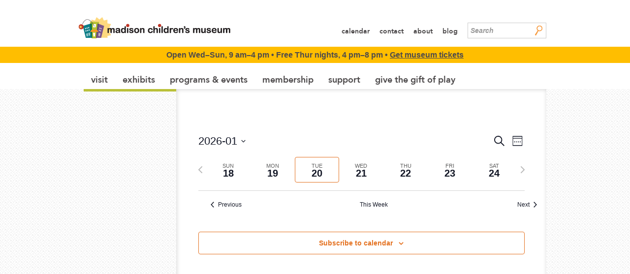

--- FILE ---
content_type: text/html; charset=UTF-8
request_url: https://madisonchildrensmuseum.org/events/week/?related_series=37822
body_size: 148032
content:
<!DOCTYPE html>
<html xmlns="http://www.w3.org/1999/xhtml" dir="ltr" lang="en-US" prefix="og: https://ogp.me/ns#">

<head profile="http://gmpg.org/xfn/11">
<meta http-equiv="Content-Type" content="text/html; charset=UTF-8" />

<title>Events | Madison Children's MuseumMadison Children&#039;s Museum</title>

<link rel="stylesheet" href="https://madisonchildrensmuseum.org/wp-content/themes/mcm/js/royalslider/royalslider.css">
<link rel="stylesheet" href="https://madisonchildrensmuseum.org/wp-content/themes/mcm/js/royalslider/skins/default/rs-default.css">
<link rel="stylesheet" href="https://madisonchildrensmuseum.org/wp-content/themes/mcm/js/magnific-popup.css">

<link rel='stylesheet' id='tribe-events-views-v2-bootstrap-datepicker-styles-css' href='https://madisonchildrensmuseum.org/wp-content/plugins/the-events-calendar/vendor/bootstrap-datepicker/css/bootstrap-datepicker.standalone.min.css?ver=6.15.13.1' type='text/css' media='all' />
<link rel='stylesheet' id='tec-variables-skeleton-css' href='https://madisonchildrensmuseum.org/wp-content/plugins/the-events-calendar/common/build/css/variables-skeleton.css?ver=6.10.1' type='text/css' media='all' />
<link rel='stylesheet' id='tribe-common-skeleton-style-css' href='https://madisonchildrensmuseum.org/wp-content/plugins/the-events-calendar/common/build/css/common-skeleton.css?ver=6.10.1' type='text/css' media='all' />
<link rel='stylesheet' id='tribe-tooltipster-css-css' href='https://madisonchildrensmuseum.org/wp-content/plugins/the-events-calendar/common/vendor/tooltipster/tooltipster.bundle.min.css?ver=6.10.1' type='text/css' media='all' />
<link rel='stylesheet' id='tribe-events-views-v2-skeleton-css' href='https://madisonchildrensmuseum.org/wp-content/plugins/the-events-calendar/build/css/views-skeleton.css?ver=6.15.13.1' type='text/css' media='all' />
<link rel='stylesheet' id='tec-variables-full-css' href='https://madisonchildrensmuseum.org/wp-content/plugins/the-events-calendar/common/build/css/variables-full.css?ver=6.10.1' type='text/css' media='all' />
<link rel='stylesheet' id='tribe-common-full-style-css' href='https://madisonchildrensmuseum.org/wp-content/plugins/the-events-calendar/common/build/css/common-full.css?ver=6.10.1' type='text/css' media='all' />
<link rel='stylesheet' id='tribe-events-views-v2-full-css' href='https://madisonchildrensmuseum.org/wp-content/plugins/the-events-calendar/build/css/views-full.css?ver=6.15.13.1' type='text/css' media='all' />
<link rel='stylesheet' id='tribe-events-views-v2-print-css' href='https://madisonchildrensmuseum.org/wp-content/plugins/the-events-calendar/build/css/views-print.css?ver=6.15.13.1' type='text/css' media='print' />
<link rel='stylesheet' id='tribe-events-pro-views-v2-print-css' href='https://madisonchildrensmuseum.org/wp-content/plugins/events-calendar-pro/build/css/views-print.css?ver=7.7.11' type='text/css' media='print' />

		<!-- All in One SEO 4.9.3 - aioseo.com -->
	<meta name="robots" content="max-image-preview:large" />
	<link rel="canonical" href="https://madisonchildrensmuseum.org/events/week/" />
	<meta name="generator" content="All in One SEO (AIOSEO) 4.9.3" />
		<meta property="og:locale" content="en_US" />
		<meta property="og:site_name" content="Madison Children&#039;s Museum | Learn Through Play at Madison Children&#039;s Museum in Madison, Wisconsin." />
		<meta property="og:type" content="website" />
		<meta property="og:title" content="Events | Madison Children&#039;s Museum" />
		<meta property="og:url" content="https://madisonchildrensmuseum.org/events/week/" />
		<meta name="twitter:card" content="summary" />
		<meta name="twitter:title" content="Events | Madison Children&#039;s Museum" />
		<script type="application/ld+json" class="aioseo-schema">
			{"@context":"https:\/\/schema.org","@graph":[{"@type":"BreadcrumbList","@id":"https:\/\/madisonchildrensmuseum.org\/events\/week\/#breadcrumblist","itemListElement":[{"@type":"ListItem","@id":"https:\/\/madisonchildrensmuseum.org#listItem","position":1,"name":"Home","item":"https:\/\/madisonchildrensmuseum.org","nextItem":{"@type":"ListItem","@id":"https:\/\/madisonchildrensmuseum.org\/events\/#listItem","name":"Archives for %"}},{"@type":"ListItem","@id":"https:\/\/madisonchildrensmuseum.org\/events\/#listItem","position":2,"name":"Archives for %","previousItem":{"@type":"ListItem","@id":"https:\/\/madisonchildrensmuseum.org#listItem","name":"Home"}}]},{"@type":"CollectionPage","@id":"https:\/\/madisonchildrensmuseum.org\/events\/week\/#collectionpage","url":"https:\/\/madisonchildrensmuseum.org\/events\/week\/","name":"Events | Madison Children's Museum","inLanguage":"en-US","isPartOf":{"@id":"https:\/\/madisonchildrensmuseum.org\/#website"},"breadcrumb":{"@id":"https:\/\/madisonchildrensmuseum.org\/events\/week\/#breadcrumblist"}},{"@type":"Organization","@id":"https:\/\/madisonchildrensmuseum.org\/#organization","name":"Madison Children's Museum","description":"Learn Through Play at Madison Children's Museum in Madison, Wisconsin.","url":"https:\/\/madisonchildrensmuseum.org\/"},{"@type":"WebSite","@id":"https:\/\/madisonchildrensmuseum.org\/#website","url":"https:\/\/madisonchildrensmuseum.org\/","name":"Madison Children's Museum","description":"Learn Through Play at Madison Children's Museum in Madison, Wisconsin.","inLanguage":"en-US","publisher":{"@id":"https:\/\/madisonchildrensmuseum.org\/#organization"}}]}
		</script>
		<!-- All in One SEO -->

<link rel='dns-prefetch' href='//ajax.googleapis.com' />
<link rel="alternate" type="application/rss+xml" title="Madison Children&#039;s Museum &raquo; Events Feed" href="https://madisonchildrensmuseum.org/events/feed/" />
<style id='wp-img-auto-sizes-contain-inline-css' type='text/css'>
img:is([sizes=auto i],[sizes^="auto," i]){contain-intrinsic-size:3000px 1500px}
/*# sourceURL=wp-img-auto-sizes-contain-inline-css */
</style>
<link rel='stylesheet' id='tec-events-pro-single-css' href='https://madisonchildrensmuseum.org/wp-content/plugins/events-calendar-pro/build/css/events-single.css?ver=7.7.11' type='text/css' media='all' />
<link rel='stylesheet' id='tribe-events-pro-mini-calendar-block-styles-css' href='https://madisonchildrensmuseum.org/wp-content/plugins/events-calendar-pro/build/css/tribe-events-pro-mini-calendar-block.css?ver=7.7.11' type='text/css' media='all' />
<link rel='stylesheet' id='tribe-events-virtual-skeleton-css' href='https://madisonchildrensmuseum.org/wp-content/plugins/events-calendar-pro/build/css/events-virtual-skeleton.css?ver=7.7.11' type='text/css' media='all' />
<link rel='stylesheet' id='tribe-events-virtual-full-css' href='https://madisonchildrensmuseum.org/wp-content/plugins/events-calendar-pro/build/css/events-virtual-full.css?ver=7.7.11' type='text/css' media='all' />
<style id='wp-emoji-styles-inline-css' type='text/css'>

	img.wp-smiley, img.emoji {
		display: inline !important;
		border: none !important;
		box-shadow: none !important;
		height: 1em !important;
		width: 1em !important;
		margin: 0 0.07em !important;
		vertical-align: -0.1em !important;
		background: none !important;
		padding: 0 !important;
	}
/*# sourceURL=wp-emoji-styles-inline-css */
</style>
<link rel='stylesheet' id='wp-block-library-css' href='https://madisonchildrensmuseum.org/wp-includes/css/dist/block-library/style.min.css?ver=6.9' type='text/css' media='all' />
<style id='global-styles-inline-css' type='text/css'>
:root{--wp--preset--aspect-ratio--square: 1;--wp--preset--aspect-ratio--4-3: 4/3;--wp--preset--aspect-ratio--3-4: 3/4;--wp--preset--aspect-ratio--3-2: 3/2;--wp--preset--aspect-ratio--2-3: 2/3;--wp--preset--aspect-ratio--16-9: 16/9;--wp--preset--aspect-ratio--9-16: 9/16;--wp--preset--color--black: #000000;--wp--preset--color--cyan-bluish-gray: #abb8c3;--wp--preset--color--white: #ffffff;--wp--preset--color--pale-pink: #f78da7;--wp--preset--color--vivid-red: #cf2e2e;--wp--preset--color--luminous-vivid-orange: #ff6900;--wp--preset--color--luminous-vivid-amber: #fcb900;--wp--preset--color--light-green-cyan: #7bdcb5;--wp--preset--color--vivid-green-cyan: #00d084;--wp--preset--color--pale-cyan-blue: #8ed1fc;--wp--preset--color--vivid-cyan-blue: #0693e3;--wp--preset--color--vivid-purple: #9b51e0;--wp--preset--gradient--vivid-cyan-blue-to-vivid-purple: linear-gradient(135deg,rgb(6,147,227) 0%,rgb(155,81,224) 100%);--wp--preset--gradient--light-green-cyan-to-vivid-green-cyan: linear-gradient(135deg,rgb(122,220,180) 0%,rgb(0,208,130) 100%);--wp--preset--gradient--luminous-vivid-amber-to-luminous-vivid-orange: linear-gradient(135deg,rgb(252,185,0) 0%,rgb(255,105,0) 100%);--wp--preset--gradient--luminous-vivid-orange-to-vivid-red: linear-gradient(135deg,rgb(255,105,0) 0%,rgb(207,46,46) 100%);--wp--preset--gradient--very-light-gray-to-cyan-bluish-gray: linear-gradient(135deg,rgb(238,238,238) 0%,rgb(169,184,195) 100%);--wp--preset--gradient--cool-to-warm-spectrum: linear-gradient(135deg,rgb(74,234,220) 0%,rgb(151,120,209) 20%,rgb(207,42,186) 40%,rgb(238,44,130) 60%,rgb(251,105,98) 80%,rgb(254,248,76) 100%);--wp--preset--gradient--blush-light-purple: linear-gradient(135deg,rgb(255,206,236) 0%,rgb(152,150,240) 100%);--wp--preset--gradient--blush-bordeaux: linear-gradient(135deg,rgb(254,205,165) 0%,rgb(254,45,45) 50%,rgb(107,0,62) 100%);--wp--preset--gradient--luminous-dusk: linear-gradient(135deg,rgb(255,203,112) 0%,rgb(199,81,192) 50%,rgb(65,88,208) 100%);--wp--preset--gradient--pale-ocean: linear-gradient(135deg,rgb(255,245,203) 0%,rgb(182,227,212) 50%,rgb(51,167,181) 100%);--wp--preset--gradient--electric-grass: linear-gradient(135deg,rgb(202,248,128) 0%,rgb(113,206,126) 100%);--wp--preset--gradient--midnight: linear-gradient(135deg,rgb(2,3,129) 0%,rgb(40,116,252) 100%);--wp--preset--font-size--small: 13px;--wp--preset--font-size--medium: 20px;--wp--preset--font-size--large: 36px;--wp--preset--font-size--x-large: 42px;--wp--preset--spacing--20: 0.44rem;--wp--preset--spacing--30: 0.67rem;--wp--preset--spacing--40: 1rem;--wp--preset--spacing--50: 1.5rem;--wp--preset--spacing--60: 2.25rem;--wp--preset--spacing--70: 3.38rem;--wp--preset--spacing--80: 5.06rem;--wp--preset--shadow--natural: 6px 6px 9px rgba(0, 0, 0, 0.2);--wp--preset--shadow--deep: 12px 12px 50px rgba(0, 0, 0, 0.4);--wp--preset--shadow--sharp: 6px 6px 0px rgba(0, 0, 0, 0.2);--wp--preset--shadow--outlined: 6px 6px 0px -3px rgb(255, 255, 255), 6px 6px rgb(0, 0, 0);--wp--preset--shadow--crisp: 6px 6px 0px rgb(0, 0, 0);}:where(.is-layout-flex){gap: 0.5em;}:where(.is-layout-grid){gap: 0.5em;}body .is-layout-flex{display: flex;}.is-layout-flex{flex-wrap: wrap;align-items: center;}.is-layout-flex > :is(*, div){margin: 0;}body .is-layout-grid{display: grid;}.is-layout-grid > :is(*, div){margin: 0;}:where(.wp-block-columns.is-layout-flex){gap: 2em;}:where(.wp-block-columns.is-layout-grid){gap: 2em;}:where(.wp-block-post-template.is-layout-flex){gap: 1.25em;}:where(.wp-block-post-template.is-layout-grid){gap: 1.25em;}.has-black-color{color: var(--wp--preset--color--black) !important;}.has-cyan-bluish-gray-color{color: var(--wp--preset--color--cyan-bluish-gray) !important;}.has-white-color{color: var(--wp--preset--color--white) !important;}.has-pale-pink-color{color: var(--wp--preset--color--pale-pink) !important;}.has-vivid-red-color{color: var(--wp--preset--color--vivid-red) !important;}.has-luminous-vivid-orange-color{color: var(--wp--preset--color--luminous-vivid-orange) !important;}.has-luminous-vivid-amber-color{color: var(--wp--preset--color--luminous-vivid-amber) !important;}.has-light-green-cyan-color{color: var(--wp--preset--color--light-green-cyan) !important;}.has-vivid-green-cyan-color{color: var(--wp--preset--color--vivid-green-cyan) !important;}.has-pale-cyan-blue-color{color: var(--wp--preset--color--pale-cyan-blue) !important;}.has-vivid-cyan-blue-color{color: var(--wp--preset--color--vivid-cyan-blue) !important;}.has-vivid-purple-color{color: var(--wp--preset--color--vivid-purple) !important;}.has-black-background-color{background-color: var(--wp--preset--color--black) !important;}.has-cyan-bluish-gray-background-color{background-color: var(--wp--preset--color--cyan-bluish-gray) !important;}.has-white-background-color{background-color: var(--wp--preset--color--white) !important;}.has-pale-pink-background-color{background-color: var(--wp--preset--color--pale-pink) !important;}.has-vivid-red-background-color{background-color: var(--wp--preset--color--vivid-red) !important;}.has-luminous-vivid-orange-background-color{background-color: var(--wp--preset--color--luminous-vivid-orange) !important;}.has-luminous-vivid-amber-background-color{background-color: var(--wp--preset--color--luminous-vivid-amber) !important;}.has-light-green-cyan-background-color{background-color: var(--wp--preset--color--light-green-cyan) !important;}.has-vivid-green-cyan-background-color{background-color: var(--wp--preset--color--vivid-green-cyan) !important;}.has-pale-cyan-blue-background-color{background-color: var(--wp--preset--color--pale-cyan-blue) !important;}.has-vivid-cyan-blue-background-color{background-color: var(--wp--preset--color--vivid-cyan-blue) !important;}.has-vivid-purple-background-color{background-color: var(--wp--preset--color--vivid-purple) !important;}.has-black-border-color{border-color: var(--wp--preset--color--black) !important;}.has-cyan-bluish-gray-border-color{border-color: var(--wp--preset--color--cyan-bluish-gray) !important;}.has-white-border-color{border-color: var(--wp--preset--color--white) !important;}.has-pale-pink-border-color{border-color: var(--wp--preset--color--pale-pink) !important;}.has-vivid-red-border-color{border-color: var(--wp--preset--color--vivid-red) !important;}.has-luminous-vivid-orange-border-color{border-color: var(--wp--preset--color--luminous-vivid-orange) !important;}.has-luminous-vivid-amber-border-color{border-color: var(--wp--preset--color--luminous-vivid-amber) !important;}.has-light-green-cyan-border-color{border-color: var(--wp--preset--color--light-green-cyan) !important;}.has-vivid-green-cyan-border-color{border-color: var(--wp--preset--color--vivid-green-cyan) !important;}.has-pale-cyan-blue-border-color{border-color: var(--wp--preset--color--pale-cyan-blue) !important;}.has-vivid-cyan-blue-border-color{border-color: var(--wp--preset--color--vivid-cyan-blue) !important;}.has-vivid-purple-border-color{border-color: var(--wp--preset--color--vivid-purple) !important;}.has-vivid-cyan-blue-to-vivid-purple-gradient-background{background: var(--wp--preset--gradient--vivid-cyan-blue-to-vivid-purple) !important;}.has-light-green-cyan-to-vivid-green-cyan-gradient-background{background: var(--wp--preset--gradient--light-green-cyan-to-vivid-green-cyan) !important;}.has-luminous-vivid-amber-to-luminous-vivid-orange-gradient-background{background: var(--wp--preset--gradient--luminous-vivid-amber-to-luminous-vivid-orange) !important;}.has-luminous-vivid-orange-to-vivid-red-gradient-background{background: var(--wp--preset--gradient--luminous-vivid-orange-to-vivid-red) !important;}.has-very-light-gray-to-cyan-bluish-gray-gradient-background{background: var(--wp--preset--gradient--very-light-gray-to-cyan-bluish-gray) !important;}.has-cool-to-warm-spectrum-gradient-background{background: var(--wp--preset--gradient--cool-to-warm-spectrum) !important;}.has-blush-light-purple-gradient-background{background: var(--wp--preset--gradient--blush-light-purple) !important;}.has-blush-bordeaux-gradient-background{background: var(--wp--preset--gradient--blush-bordeaux) !important;}.has-luminous-dusk-gradient-background{background: var(--wp--preset--gradient--luminous-dusk) !important;}.has-pale-ocean-gradient-background{background: var(--wp--preset--gradient--pale-ocean) !important;}.has-electric-grass-gradient-background{background: var(--wp--preset--gradient--electric-grass) !important;}.has-midnight-gradient-background{background: var(--wp--preset--gradient--midnight) !important;}.has-small-font-size{font-size: var(--wp--preset--font-size--small) !important;}.has-medium-font-size{font-size: var(--wp--preset--font-size--medium) !important;}.has-large-font-size{font-size: var(--wp--preset--font-size--large) !important;}.has-x-large-font-size{font-size: var(--wp--preset--font-size--x-large) !important;}
/*# sourceURL=global-styles-inline-css */
</style>

<style id='classic-theme-styles-inline-css' type='text/css'>
/*! This file is auto-generated */
.wp-block-button__link{color:#fff;background-color:#32373c;border-radius:9999px;box-shadow:none;text-decoration:none;padding:calc(.667em + 2px) calc(1.333em + 2px);font-size:1.125em}.wp-block-file__button{background:#32373c;color:#fff;text-decoration:none}
/*# sourceURL=/wp-includes/css/classic-themes.min.css */
</style>
<link rel='stylesheet' id='dashicons-css' href='https://madisonchildrensmuseum.org/wp-includes/css/dashicons.min.css?ver=6.9' type='text/css' media='all' />
<link rel='stylesheet' id='contact-form-7-css' href='https://madisonchildrensmuseum.org/wp-content/plugins/contact-form-7/includes/css/styles.css?ver=6.1.4' type='text/css' media='all' />
<link rel='stylesheet' id='screen-css' href='https://madisonchildrensmuseum.org/wp-content/themes/mcm/style.css?ver=6.9' type='text/css' media='screen' />
<link rel='stylesheet' id='tablepress-default-css' href='https://madisonchildrensmuseum.org/wp-content/plugins/tablepress/css/build/default.css?ver=3.2.6' type='text/css' media='all' />
<script type="text/javascript" src="https://ajax.googleapis.com/ajax/libs/jquery/3.6.0/jquery.min.js?ver=3.6.0" id="jquery-js"></script>
<script type="text/javascript" src="https://madisonchildrensmuseum.org/wp-content/plugins/the-events-calendar/common/build/js/tribe-common.js?ver=9c44e11f3503a33e9540" id="tribe-common-js"></script>
<script type="text/javascript" src="https://madisonchildrensmuseum.org/wp-content/plugins/the-events-calendar/build/js/views/breakpoints.js?ver=4208de2df2852e0b91ec" id="tribe-events-views-v2-breakpoints-js"></script>
<link rel="https://api.w.org/" href="https://madisonchildrensmuseum.org/wp-json/" /><link rel="EditURI" type="application/rsd+xml" title="RSD" href="https://madisonchildrensmuseum.org/xmlrpc.php?rsd" />
<meta name="generator" content="WordPress 6.9" />
<meta name="tec-api-version" content="v1"><meta name="tec-api-origin" content="https://madisonchildrensmuseum.org"><link rel="alternate" href="https://madisonchildrensmuseum.org/wp-json/tribe/events/v1/" />
<link rel="canonical" id="tec-seo-meta-tag" href="https://madisonchildrensmuseum.org/events/week/" />
<meta name="author" content="Madison Children's Museum">
<meta charset="UTF-8">
<link rel="canonical" href="http://madisonchildrensmuseum.org/" />

<meta property="og:title" content="Madison Children's Museum" />
<meta property="og:site_name" content="Madison Children's Museum" />
<meta property="og:type" content="website" />
<meta property="og:description" content="Madison Children’s Museum, an award-winning destination for fun family activities and hands-on learning." />
<meta property="og:locale" content="en_US" />
<meta property="og:url" content="http://madisonchildrensmuseum.org" />
<meta property="og:image" content="http://madisonchildrensmuseum.org/wp-content/themes/mcm/img/logo-mcm-square-large-80.png" />
<meta property="og:image:width" content="550" />
<meta property="og:image:height" content="550" />

<meta name="apple-mobile-web-app-capable" content="yes" /> 
<meta name="robots" content="index,follow,noodp,noydir" />

<script src="https://madisonchildrensmuseum.org/wp-content/themes/mcm/js/royalslider/jquery.royalslider.min.js"></script>
<script src="https://madisonchildrensmuseum.org/wp-content/themes/mcm/js/jquery.magnific-popup.min.js"></script>
<script src="https://madisonchildrensmuseum.org/wp-content/themes/mcm/js/jquery.easing.1.3.js"></script>
<script src="https://madisonchildrensmuseum.org/wp-content/themes/mcm/js/jquery.transform2d.js"></script>
<script src="https://madisonchildrensmuseum.org/wp-content/themes/mcm/js/jquery.crSpline.js"></script>
<script src="https://madisonchildrensmuseum.org/wp-content/themes/mcm/js/core.js"></script>
<!--[if lt IE 9]><script src="https://html5shim.googlecode.com/svn/trunk/html5.js"></script><![endif]-->

<link rel="shortcut icon" href="https://madisonchildrensmuseum.org/wp-content/themes/mcm/img/favicon.ico" type="image/x-icon">
<link rel="icon" href="https://madisonchildrensmuseum.org/wp-content/themes/mcm/img/favicon.ico" type="image/x-icon">
<meta name="p:domain_verify" content="8be63cebad84330b7c86453750384a38"/>

<meta name="viewport" content="width=device-width, initial-scale=1.0" />
<meta name="format-detection" content="telephone=no">
<meta name="google-translate-customization" content="86211fd62addf2c7-81be1c11a7d62006-g34af1396a46604a0-19"></meta>

<!-- Google Tag Manager -->
<script>(function(w,d,s,l,i){w[l]=w[l]||[];w[l].push({'gtm.start':
new Date().getTime(),event:'gtm.js'});var f=d.getElementsByTagName(s)[0],
j=d.createElement(s),dl=l!='dataLayer'?'&l='+l:'';j.async=true;j.src=
'https://www.googletagmanager.com/gtm.js?id='+i+dl;f.parentNode.insertBefore(j,f);
})(window,document,'script','dataLayer','GTM-MLHZPMN');</script>
<!-- End Google Tag Manager -->

<!-- Facebook Pixel Code -->
<script>
!function(f,b,e,v,n,t,s)
{if(f.fbq)return;n=f.fbq=function(){n.callMethod?
n.callMethod.apply(n,arguments):n.queue.push(arguments)};
if(!f._fbq)f._fbq=n;n.push=n;n.loaded=!0;n.version='2.0';
n.queue=[];t=b.createElement(e);t.async=!0;
t.src=v;s=b.getElementsByTagName(e)[0];
s.parentNode.insertBefore(t,s)}(window,document,'script',
'https://connect.facebook.net/en_US/fbevents.js');
fbq('init', '306152493182562'); 
fbq('track', 'PageView');
</script>
<noscript>
<img height="1" width="1" src="https://www.facebook.com/tr?id=306152493182562&ev=PageView&noscript=1"/>
</noscript>
<!-- End Facebook Pixel Code -->

<!-- Facebook Domain Verification -->
<meta name="facebook-domain-verification" content="uh7n4o9umydalz6pxykboy50bxgx44" />
<!-- End Facebook Domain Verification -->

</head>
<body class="post-type-archive post-type-archive-tribe_events wp-theme-mcm tribe-no-js page-template-madison-childrens-museum tribe-filter-live metaslider-plugin">
<!-- Google Tag Manager (noscript) -->
<noscript><iframe src="https://www.googletagmanager.com/ns.html?id=GTM-MLHZPMN"
height="0" width="0" style="display:none;visibility:hidden"></iframe></noscript>
<!-- End Google Tag Manager (noscript) -->


<div class="header">
	<div class="vise">
		<a href="/" class="logo">
			<h1>Madison Children's Museum</h1>
			<img src="https://madisonchildrensmuseum.org/wp-content/themes/mcm/img/logo-mcm.png" alt="Go to homepage">
		</a>
		<div class="upper cf">
			<div class="menu-utility-navigation-container"><ul id="menu-utility-navigation" class="utility-nav"><li id="menu-item-202" class="menu-item menu-item-type-post_type menu-item-object-page menu-item-202"><a href="https://madisonchildrensmuseum.org/programs-and-events/calendar/">Calendar</a></li>
<li id="menu-item-205" class="menu-item menu-item-type-post_type menu-item-object-page menu-item-205"><a href="https://madisonchildrensmuseum.org/about/contact-us/">Contact</a></li>
<li id="menu-item-204" class="menu-item menu-item-type-post_type menu-item-object-page menu-item-204"><a href="https://madisonchildrensmuseum.org/about/">About</a></li>
<li id="menu-item-12255" class="menu-item menu-item-type-post_type menu-item-object-page menu-item-12255"><a href="https://madisonchildrensmuseum.org/about/news-and-press/blog/">Blog</a></li>
</ul></div>			<form role="search" method="get" class="search-form" action="https://madisonchildrensmuseum.org/">
	<label><input type="search" class="search-field" placeholder="Search" value="" name="s" title="Search for:" /></label>
	<input type="submit" class="search-submit" value="" title="search button submit" style="border:none !important;" />
</form>
		</div>

		</div><div class="alert"><div class="box"><div class="vise"><p style="text-align: center;"><strong>Open Wed–Sun, 9 am–4 pm • Free Thur nights, 4 pm–8 pm • <a href="https://madisonchildrensmuseum.org/visit/admission/">Get museum tickets</a></strong></p>
</div></div></div><div class="vise">		
		<div class="hours"></div>

		<ul id="main-nav"><li class="page_item page-item-6 page_item_has_children"><a href="https://madisonchildrensmuseum.org/visit/">Visit</a>
<ul class='children'>
	<li class="page_item page-item-56373"><a href="https://madisonchildrensmuseum.org/visit/map/">Map</a></li>
	<li class="page_item page-item-44"><a href="https://madisonchildrensmuseum.org/visit/admission/">Tickets</a></li>
	<li class="page_item page-item-33505"><a href="https://madisonchildrensmuseum.org/visit/health-and-safety/">Health &#038; Safety</a></li>
	<li class="page_item page-item-42"><a href="https://madisonchildrensmuseum.org/visit/hours-and-schedule/">Hours &#038; Schedule</a></li>
	<li class="page_item page-item-54 page_item_has_children"><a href="https://madisonchildrensmuseum.org/visit/accessibility/">Accessibility</a></li>
	<li class="page_item page-item-46"><a href="https://madisonchildrensmuseum.org/visit/directions-and-parking/">Parking &#038; Directions</a></li>
	<li class="page_item page-item-16527"><a href="https://madisonchildrensmuseum.org/visit/access-for-everyone/">Access for Everyone</a></li>
	<li class="page_item page-item-37157"><a href="https://madisonchildrensmuseum.org/visit/lunchbox/">Lunchbox Cafe</a></li>
	<li class="page_item page-item-48 page_item_has_children"><a href="https://madisonchildrensmuseum.org/visit/groups/">Field Trips</a></li>
	<li class="page_item page-item-40530 page_item_has_children"><a href="https://madisonchildrensmuseum.org/visit/rules/">Rules for Safe Play &amp; Code of Conduct </a></li>
	<li class="page_item page-item-36673"><a href="https://madisonchildrensmuseum.org/visit/lost-found/">Lost &#038; Found</a></li>
	<li class="page_item page-item-15563"><a href="https://madisonchildrensmuseum.org/visit/gift-cards/">Gift Cards &#038; Gift Tickets</a></li>
	<li class="page_item page-item-58"><a href="https://madisonchildrensmuseum.org/visit/visiting-madison/">Visiting Madison</a></li>
</ul>
</li>
<li class="page_item page-item-29 page_item_has_children"><a href="https://madisonchildrensmuseum.org/exhibits/">Exhibits</a>
<ul class='children'>
	<li class="page_item page-item-49557"><a href="https://madisonchildrensmuseum.org/exhibits/nice-age-trail/">Nice Age Trail</a></li>
	<li class="page_item page-item-212"><a href="https://madisonchildrensmuseum.org/exhibits/community-concourse/">Community Concourse</a></li>
	<li class="page_item page-item-210"><a href="https://madisonchildrensmuseum.org/exhibits/art-studio/">Art Studio</a></li>
	<li class="page_item page-item-218"><a href="https://madisonchildrensmuseum.org/exhibits/possible-opolis/">Possible-opolis</a></li>
	<li class="page_item page-item-19495"><a href="https://madisonchildrensmuseum.org/exhibits/coretocosmos/">Stair Trek</a></li>
	<li class="page_item page-item-220"><a href="https://madisonchildrensmuseum.org/exhibits/rooftop-ramble/">Rooftop Ramble</a></li>
	<li class="page_item page-item-224"><a href="https://madisonchildrensmuseum.org/exhibits/wildernest/">Wildernest</a></li>
	<li class="page_item page-item-33395"><a href="https://madisonchildrensmuseum.org/exhibits/wonderground/">Wonderground</a></li>
	<li class="page_item page-item-33239"><a href="https://madisonchildrensmuseum.org/exhibits/trash-lab/">Trash Lab</a></li>
	<li class="page_item page-item-9080"><a href="https://madisonchildrensmuseum.org/exhibits/past-exhibits/">Past Exhibits</a></li>
</ul>
</li>
<li class="page_item page-item-31 page_item_has_children"><a href="https://madisonchildrensmuseum.org/programs-and-events/">Programs &#038; Events</a>
<ul class='children'>
	<li class="page_item page-item-47880 page_item_has_children"><a href="https://madisonchildrensmuseum.org/programs-and-events/adults/">For Adults</a></li>
	<li class="page_item page-item-60"><a href="https://madisonchildrensmuseum.org/programs-and-events/calendar/">Calendar</a></li>
	<li class="page_item page-item-62 page_item_has_children"><a href="https://madisonchildrensmuseum.org/programs-and-events/special-events/">Special Events</a></li>
	<li class="page_item page-item-32714"><a href="https://madisonchildrensmuseum.org/programs-and-events/mcm-roadshow/">MCM Roadshow</a></li>
	<li class="page_item page-item-42438"><a href="https://madisonchildrensmuseum.org/programs-and-events/classes/">Classes and Workshops</a></li>
	<li class="page_item page-item-13560"><a href="https://madisonchildrensmuseum.org/programs-and-events/camp-resources/">Registered Campers</a></li>
	<li class="page_item page-item-36150 page_item_has_children"><a href="https://madisonchildrensmuseum.org/programs-and-events/birthdays/">Birthday Parties</a></li>
	<li class="page_item page-item-36302"><a href="https://madisonchildrensmuseum.org/programs-and-events/rentals/">Weddings &#038; Museum Rentals</a></li>
</ul>
</li>
<li class="page_item page-item-33 page_item_has_children"><a href="https://madisonchildrensmuseum.org/membership/">Membership</a>
<ul class='children'>
	<li class="page_item page-item-68"><a href="https://madisonchildrensmuseum.org/membership/families/">For Families</a></li>
	<li class="page_item page-item-29903"><a href="https://madisonchildrensmuseum.org/membership/renewing/">Renewing Memberships</a></li>
	<li class="page_item page-item-20879 page_item_has_children"><a href="https://madisonchildrensmuseum.org/membership/first-time-parent-membership/">For First-Time Parents</a></li>
	<li class="page_item page-item-21762"><a href="https://madisonchildrensmuseum.org/membership/groups/">For Schools &#038; Daycares</a></li>
	<li class="page_item page-item-33658"><a href="https://madisonchildrensmuseum.org/membership/benefits/">Member Benefits</a></li>
	<li class="page_item page-item-70"><a href="https://madisonchildrensmuseum.org/membership/gift-memberships/">Gift Memberships</a></li>
</ul>
</li>
<li class="page_item page-item-35 page_item_has_children"><a href="https://madisonchildrensmuseum.org/support/">Support</a>
<ul class='children'>
	<li class="page_item page-item-78 page_item_has_children"><a href="https://madisonchildrensmuseum.org/support/individual-giving/">For Individuals</a></li>
	<li class="page_item page-item-90 page_item_has_children"><a href="https://madisonchildrensmuseum.org/support/corporate-giving/">For Companies</a></li>
	<li class="page_item page-item-82"><a href="https://madisonchildrensmuseum.org/support/planned-gifts/">Planned Giving</a></li>
	<li class="page_item page-item-33021"><a href="https://madisonchildrensmuseum.org/support/match/">Employer Matching Gifts</a></li>
	<li class="page_item page-item-40713"><a href="https://madisonchildrensmuseum.org/support/endowment-giving/">Endowment Giving</a></li>
	<li class="page_item page-item-88 page_item_has_children"><a href="https://madisonchildrensmuseum.org/support/wishlist/">In-Kind Giving</a></li>
	<li class="page_item page-item-54239"><a href="https://madisonchildrensmuseum.org/support/45yearsofplay/">45 Years of Play</a></li>
</ul>
</li>
<li class="page_item page-item-34228"><a href="https://madisonchildrensmuseum.org/giftofplay/">Give the Gift of Play</a></li>
</ul> 
	</div>
</div>
<div class="mobile-header">

	<div class="cf">
		<a href="/" class="logo"><img src="https://madisonchildrensmuseum.org/wp-content/themes/mcm/img/logo-mcm.png" alt="Go to homepage"></a>
		<a href="#" class="menu-toggle"><div></div></a>
	</div>

	<div class="menu-window">
		<div class="menu cf">
			<ul class="tier-1">
				<li class="page_item page-item-6 page_item_has_children"><a href="https://madisonchildrensmuseum.org/visit/">Visit</a></li>
<li class="page_item page-item-29 page_item_has_children"><a href="https://madisonchildrensmuseum.org/exhibits/">Exhibits</a></li>
<li class="page_item page-item-31 page_item_has_children"><a href="https://madisonchildrensmuseum.org/programs-and-events/">Programs &#038; Events</a></li>
<li class="page_item page-item-33 page_item_has_children"><a href="https://madisonchildrensmuseum.org/membership/">Membership</a></li>
<li class="page_item page-item-35 page_item_has_children"><a href="https://madisonchildrensmuseum.org/support/">Support</a></li>
<li class="page_item page-item-34228"><a href="https://madisonchildrensmuseum.org/giftofplay/">Give the Gift of Play</a></li>
<li class="page_item page-item-74 page_item_has_children"><a href="https://madisonchildrensmuseum.org/about/">About</a></li>
<li class="page_item page-item-1276 page_item_has_children"><a href="https://madisonchildrensmuseum.org/checkout/">Checkout</a></li>
<li class="page_item page-item-1275"><a href="https://madisonchildrensmuseum.org/cart/">Cart</a></li>
				<li class="search"><form role="search" method="get" class="search-form" action="https://madisonchildrensmuseum.org/">
	<label><input type="search" class="search-field" placeholder="Search" value="" name="s" title="Search for:" /></label>
	<input type="submit" class="search-submit" value="" title="search button submit" style="border:none !important;" />
</form>
</li>
			</ul>
			<ul class="tier-2"><li class="page_item page-item-6 page_item_has_children"><a href="https://madisonchildrensmuseum.org/visit/">Visit</a>
<ul class='children'>
	<li class="page_item page-item-56373"><a href="https://madisonchildrensmuseum.org/visit/map/">Map</a></li>
	<li class="page_item page-item-44"><a href="https://madisonchildrensmuseum.org/visit/admission/">Tickets</a></li>
	<li class="page_item page-item-33505"><a href="https://madisonchildrensmuseum.org/visit/health-and-safety/">Health &#038; Safety</a></li>
	<li class="page_item page-item-42"><a href="https://madisonchildrensmuseum.org/visit/hours-and-schedule/">Hours &#038; Schedule</a></li>
	<li class="page_item page-item-54 page_item_has_children"><a href="https://madisonchildrensmuseum.org/visit/accessibility/">Accessibility</a></li>
	<li class="page_item page-item-46"><a href="https://madisonchildrensmuseum.org/visit/directions-and-parking/">Parking &#038; Directions</a></li>
	<li class="page_item page-item-16527"><a href="https://madisonchildrensmuseum.org/visit/access-for-everyone/">Access for Everyone</a></li>
	<li class="page_item page-item-37157"><a href="https://madisonchildrensmuseum.org/visit/lunchbox/">Lunchbox Cafe</a></li>
	<li class="page_item page-item-48 page_item_has_children"><a href="https://madisonchildrensmuseum.org/visit/groups/">Field Trips</a></li>
	<li class="page_item page-item-40530 page_item_has_children"><a href="https://madisonchildrensmuseum.org/visit/rules/">Rules for Safe Play &amp; Code of Conduct </a></li>
	<li class="page_item page-item-36673"><a href="https://madisonchildrensmuseum.org/visit/lost-found/">Lost &#038; Found</a></li>
	<li class="page_item page-item-15563"><a href="https://madisonchildrensmuseum.org/visit/gift-cards/">Gift Cards &#038; Gift Tickets</a></li>
	<li class="page_item page-item-58"><a href="https://madisonchildrensmuseum.org/visit/visiting-madison/">Visiting Madison</a></li>
</ul>
</li>
<li class="page_item page-item-29 page_item_has_children"><a href="https://madisonchildrensmuseum.org/exhibits/">Exhibits</a>
<ul class='children'>
	<li class="page_item page-item-49557"><a href="https://madisonchildrensmuseum.org/exhibits/nice-age-trail/">Nice Age Trail</a></li>
	<li class="page_item page-item-212"><a href="https://madisonchildrensmuseum.org/exhibits/community-concourse/">Community Concourse</a></li>
	<li class="page_item page-item-210"><a href="https://madisonchildrensmuseum.org/exhibits/art-studio/">Art Studio</a></li>
	<li class="page_item page-item-218"><a href="https://madisonchildrensmuseum.org/exhibits/possible-opolis/">Possible-opolis</a></li>
	<li class="page_item page-item-19495"><a href="https://madisonchildrensmuseum.org/exhibits/coretocosmos/">Stair Trek</a></li>
	<li class="page_item page-item-220"><a href="https://madisonchildrensmuseum.org/exhibits/rooftop-ramble/">Rooftop Ramble</a></li>
	<li class="page_item page-item-224"><a href="https://madisonchildrensmuseum.org/exhibits/wildernest/">Wildernest</a></li>
	<li class="page_item page-item-33395"><a href="https://madisonchildrensmuseum.org/exhibits/wonderground/">Wonderground</a></li>
	<li class="page_item page-item-33239"><a href="https://madisonchildrensmuseum.org/exhibits/trash-lab/">Trash Lab</a></li>
	<li class="page_item page-item-9080"><a href="https://madisonchildrensmuseum.org/exhibits/past-exhibits/">Past Exhibits</a></li>
</ul>
</li>
<li class="page_item page-item-31 page_item_has_children"><a href="https://madisonchildrensmuseum.org/programs-and-events/">Programs &#038; Events</a>
<ul class='children'>
	<li class="page_item page-item-47880 page_item_has_children"><a href="https://madisonchildrensmuseum.org/programs-and-events/adults/">For Adults</a></li>
	<li class="page_item page-item-60"><a href="https://madisonchildrensmuseum.org/programs-and-events/calendar/">Calendar</a></li>
	<li class="page_item page-item-62 page_item_has_children"><a href="https://madisonchildrensmuseum.org/programs-and-events/special-events/">Special Events</a></li>
	<li class="page_item page-item-32714"><a href="https://madisonchildrensmuseum.org/programs-and-events/mcm-roadshow/">MCM Roadshow</a></li>
	<li class="page_item page-item-42438"><a href="https://madisonchildrensmuseum.org/programs-and-events/classes/">Classes and Workshops</a></li>
	<li class="page_item page-item-13560"><a href="https://madisonchildrensmuseum.org/programs-and-events/camp-resources/">Registered Campers</a></li>
	<li class="page_item page-item-36150 page_item_has_children"><a href="https://madisonchildrensmuseum.org/programs-and-events/birthdays/">Birthday Parties</a></li>
	<li class="page_item page-item-36302"><a href="https://madisonchildrensmuseum.org/programs-and-events/rentals/">Weddings &#038; Museum Rentals</a></li>
</ul>
</li>
<li class="page_item page-item-33 page_item_has_children"><a href="https://madisonchildrensmuseum.org/membership/">Membership</a>
<ul class='children'>
	<li class="page_item page-item-68"><a href="https://madisonchildrensmuseum.org/membership/families/">For Families</a></li>
	<li class="page_item page-item-29903"><a href="https://madisonchildrensmuseum.org/membership/renewing/">Renewing Memberships</a></li>
	<li class="page_item page-item-20879 page_item_has_children"><a href="https://madisonchildrensmuseum.org/membership/first-time-parent-membership/">For First-Time Parents</a></li>
	<li class="page_item page-item-21762"><a href="https://madisonchildrensmuseum.org/membership/groups/">For Schools &#038; Daycares</a></li>
	<li class="page_item page-item-33658"><a href="https://madisonchildrensmuseum.org/membership/benefits/">Member Benefits</a></li>
	<li class="page_item page-item-70"><a href="https://madisonchildrensmuseum.org/membership/gift-memberships/">Gift Memberships</a></li>
</ul>
</li>
<li class="page_item page-item-35 page_item_has_children"><a href="https://madisonchildrensmuseum.org/support/">Support</a>
<ul class='children'>
	<li class="page_item page-item-78 page_item_has_children"><a href="https://madisonchildrensmuseum.org/support/individual-giving/">For Individuals</a></li>
	<li class="page_item page-item-90 page_item_has_children"><a href="https://madisonchildrensmuseum.org/support/corporate-giving/">For Companies</a></li>
	<li class="page_item page-item-82"><a href="https://madisonchildrensmuseum.org/support/planned-gifts/">Planned Giving</a></li>
	<li class="page_item page-item-33021"><a href="https://madisonchildrensmuseum.org/support/match/">Employer Matching Gifts</a></li>
	<li class="page_item page-item-40713"><a href="https://madisonchildrensmuseum.org/support/endowment-giving/">Endowment Giving</a></li>
	<li class="page_item page-item-88 page_item_has_children"><a href="https://madisonchildrensmuseum.org/support/wishlist/">In-Kind Giving</a></li>
	<li class="page_item page-item-54239"><a href="https://madisonchildrensmuseum.org/support/45yearsofplay/">45 Years of Play</a></li>
</ul>
</li>
<li class="page_item page-item-34228"><a href="https://madisonchildrensmuseum.org/giftofplay/">Give the Gift of Play</a></li>
</ul>
			<ul class="tier-3"><li class="page_item page-item-6 page_item_has_children"><a href="https://madisonchildrensmuseum.org/visit/">Visit</a>
<ul class='children'>
	<li class="page_item page-item-56373"><a href="https://madisonchildrensmuseum.org/visit/map/">Map</a></li>
	<li class="page_item page-item-44"><a href="https://madisonchildrensmuseum.org/visit/admission/">Tickets</a></li>
	<li class="page_item page-item-33505"><a href="https://madisonchildrensmuseum.org/visit/health-and-safety/">Health &#038; Safety</a></li>
	<li class="page_item page-item-42"><a href="https://madisonchildrensmuseum.org/visit/hours-and-schedule/">Hours &#038; Schedule</a></li>
	<li class="page_item page-item-54 page_item_has_children"><a href="https://madisonchildrensmuseum.org/visit/accessibility/">Accessibility</a>
	<ul class='children'>
		<li class="page_item page-item-21256"><a href="https://madisonchildrensmuseum.org/visit/accessibility/sensory/">Sensory-Friendly Hours</a></li>
	</ul>
</li>
	<li class="page_item page-item-46"><a href="https://madisonchildrensmuseum.org/visit/directions-and-parking/">Parking &#038; Directions</a></li>
	<li class="page_item page-item-16527"><a href="https://madisonchildrensmuseum.org/visit/access-for-everyone/">Access for Everyone</a></li>
	<li class="page_item page-item-37157"><a href="https://madisonchildrensmuseum.org/visit/lunchbox/">Lunchbox Cafe</a></li>
	<li class="page_item page-item-48 page_item_has_children"><a href="https://madisonchildrensmuseum.org/visit/groups/">Field Trips</a>
	<ul class='children'>
		<li class="page_item page-item-46304"><a href="https://madisonchildrensmuseum.org/visit/groups/info-for-field-trip-chaperones/">Info for Field Trip Chaperones</a></li>
		<li class="page_item page-item-52"><a href="https://madisonchildrensmuseum.org/visit/groups/date-request/">Book Online</a></li>
		<li class="page_item page-item-51508"><a href="https://madisonchildrensmuseum.org/visit/groups/school-nights/">MMSD School Nights</a></li>
	</ul>
</li>
	<li class="page_item page-item-40530 page_item_has_children"><a href="https://madisonchildrensmuseum.org/visit/rules/">Rules for Safe Play &amp; Code of Conduct </a>
	<ul class='children'>
		<li class="page_item page-item-43042"><a href="https://madisonchildrensmuseum.org/visit/rules/unaccompanied-adult-policy/">Unaccompanied Adult Policy</a></li>
	</ul>
</li>
	<li class="page_item page-item-36673"><a href="https://madisonchildrensmuseum.org/visit/lost-found/">Lost &#038; Found</a></li>
	<li class="page_item page-item-15563"><a href="https://madisonchildrensmuseum.org/visit/gift-cards/">Gift Cards &#038; Gift Tickets</a></li>
	<li class="page_item page-item-58"><a href="https://madisonchildrensmuseum.org/visit/visiting-madison/">Visiting Madison</a></li>
</ul>
</li>
<li class="page_item page-item-29 page_item_has_children"><a href="https://madisonchildrensmuseum.org/exhibits/">Exhibits</a>
<ul class='children'>
	<li class="page_item page-item-49557"><a href="https://madisonchildrensmuseum.org/exhibits/nice-age-trail/">Nice Age Trail</a></li>
	<li class="page_item page-item-212"><a href="https://madisonchildrensmuseum.org/exhibits/community-concourse/">Community Concourse</a></li>
	<li class="page_item page-item-210"><a href="https://madisonchildrensmuseum.org/exhibits/art-studio/">Art Studio</a></li>
	<li class="page_item page-item-218"><a href="https://madisonchildrensmuseum.org/exhibits/possible-opolis/">Possible-opolis</a></li>
	<li class="page_item page-item-19495"><a href="https://madisonchildrensmuseum.org/exhibits/coretocosmos/">Stair Trek</a></li>
	<li class="page_item page-item-220"><a href="https://madisonchildrensmuseum.org/exhibits/rooftop-ramble/">Rooftop Ramble</a></li>
	<li class="page_item page-item-224"><a href="https://madisonchildrensmuseum.org/exhibits/wildernest/">Wildernest</a></li>
	<li class="page_item page-item-33395"><a href="https://madisonchildrensmuseum.org/exhibits/wonderground/">Wonderground</a></li>
	<li class="page_item page-item-33239"><a href="https://madisonchildrensmuseum.org/exhibits/trash-lab/">Trash Lab</a></li>
	<li class="page_item page-item-9080"><a href="https://madisonchildrensmuseum.org/exhibits/past-exhibits/">Past Exhibits</a></li>
</ul>
</li>
<li class="page_item page-item-31 page_item_has_children"><a href="https://madisonchildrensmuseum.org/programs-and-events/">Programs &#038; Events</a>
<ul class='children'>
	<li class="page_item page-item-47880 page_item_has_children"><a href="https://madisonchildrensmuseum.org/programs-and-events/adults/">For Adults</a>
	<ul class='children'>
		<li class="page_item page-item-8241 page_item_has_children"><a href="https://madisonchildrensmuseum.org/programs-and-events/adults/adultswim/">Adult Swim</a></li>
		<li class="page_item page-item-41342"><a href="https://madisonchildrensmuseum.org/programs-and-events/adults/live-from-the-wonderground/">Live from the Wonderground</a></li>
	</ul>
</li>
	<li class="page_item page-item-60"><a href="https://madisonchildrensmuseum.org/programs-and-events/calendar/">Calendar</a></li>
	<li class="page_item page-item-62 page_item_has_children"><a href="https://madisonchildrensmuseum.org/programs-and-events/special-events/">Special Events</a>
	<ul class='children'>
		<li class="page_item page-item-43199"><a href="https://madisonchildrensmuseum.org/programs-and-events/special-events/winterwonder/">Winter Wonder Weeks</a></li>
	</ul>
</li>
	<li class="page_item page-item-32714"><a href="https://madisonchildrensmuseum.org/programs-and-events/mcm-roadshow/">MCM Roadshow</a></li>
	<li class="page_item page-item-42438"><a href="https://madisonchildrensmuseum.org/programs-and-events/classes/">Classes and Workshops</a></li>
	<li class="page_item page-item-13560"><a href="https://madisonchildrensmuseum.org/programs-and-events/camp-resources/">Registered Campers</a></li>
	<li class="page_item page-item-36150 page_item_has_children"><a href="https://madisonchildrensmuseum.org/programs-and-events/birthdays/">Birthday Parties</a>
	<ul class='children'>
		<li class="page_item page-item-41118"><a href="https://madisonchildrensmuseum.org/programs-and-events/birthdays/party-guest-info/">Party Guest Info</a></li>
	</ul>
</li>
	<li class="page_item page-item-36302"><a href="https://madisonchildrensmuseum.org/programs-and-events/rentals/">Weddings &#038; Museum Rentals</a></li>
</ul>
</li>
<li class="page_item page-item-33 page_item_has_children"><a href="https://madisonchildrensmuseum.org/membership/">Membership</a>
<ul class='children'>
	<li class="page_item page-item-68"><a href="https://madisonchildrensmuseum.org/membership/families/">For Families</a></li>
	<li class="page_item page-item-29903"><a href="https://madisonchildrensmuseum.org/membership/renewing/">Renewing Memberships</a></li>
	<li class="page_item page-item-20879 page_item_has_children"><a href="https://madisonchildrensmuseum.org/membership/first-time-parent-membership/">For First-Time Parents</a>
	<ul class='children'>
		<li class="page_item page-item-21135"><a href="https://madisonchildrensmuseum.org/membership/first-time-parent-membership/frequent-questions/">Frequent Questions</a></li>
	</ul>
</li>
	<li class="page_item page-item-21762"><a href="https://madisonchildrensmuseum.org/membership/groups/">For Schools &#038; Daycares</a></li>
	<li class="page_item page-item-33658"><a href="https://madisonchildrensmuseum.org/membership/benefits/">Member Benefits</a></li>
	<li class="page_item page-item-70"><a href="https://madisonchildrensmuseum.org/membership/gift-memberships/">Gift Memberships</a></li>
</ul>
</li>
<li class="page_item page-item-35 page_item_has_children"><a href="https://madisonchildrensmuseum.org/support/">Support</a>
<ul class='children'>
	<li class="page_item page-item-78 page_item_has_children"><a href="https://madisonchildrensmuseum.org/support/individual-giving/">For Individuals</a>
	<ul class='children'>
		<li class="page_item page-item-29736"><a href="https://madisonchildrensmuseum.org/support/individual-giving/wondermakers/">Wonder Makers</a></li>
		<li class="page_item page-item-40754"><a href="https://madisonchildrensmuseum.org/support/individual-giving/tribute/">Tribute Gifts</a></li>
		<li class="page_item page-item-80"><a href="https://madisonchildrensmuseum.org/support/individual-giving/monthly-giving/">Monthly Giving</a></li>
	</ul>
</li>
	<li class="page_item page-item-90 page_item_has_children"><a href="https://madisonchildrensmuseum.org/support/corporate-giving/">For Companies</a>
	<ul class='children'>
		<li class="page_item page-item-72"><a href="https://madisonchildrensmuseum.org/support/corporate-giving/corporate-memberships/">Corporate Memberships</a></li>
	</ul>
</li>
	<li class="page_item page-item-82"><a href="https://madisonchildrensmuseum.org/support/planned-gifts/">Planned Giving</a></li>
	<li class="page_item page-item-33021"><a href="https://madisonchildrensmuseum.org/support/match/">Employer Matching Gifts</a></li>
	<li class="page_item page-item-40713"><a href="https://madisonchildrensmuseum.org/support/endowment-giving/">Endowment Giving</a></li>
	<li class="page_item page-item-88 page_item_has_children"><a href="https://madisonchildrensmuseum.org/support/wishlist/">In-Kind Giving</a>
	<ul class='children'>
		<li class="page_item page-item-54244"><a href="https://madisonchildrensmuseum.org/support/wishlist/think-cell/">think-cell at MCM</a></li>
	</ul>
</li>
	<li class="page_item page-item-54239"><a href="https://madisonchildrensmuseum.org/support/45yearsofplay/">45 Years of Play</a></li>
</ul>
</li>
<li class="page_item page-item-34228"><a href="https://madisonchildrensmuseum.org/giftofplay/">Give the Gift of Play</a></li>
</ul> 
		</div>
	</div>
	<div class="alert"><div class="box"><p style="text-align: center;"><strong>Open Wed–Sun, 9 am–4 pm • Free Thur nights, 4 pm–8 pm • <a href="https://madisonchildrensmuseum.org/visit/admission/">Get museum tickets</a></strong></p>
</div></div>
	<a href="/visit" class="button">Visit the Museum</a>
	<a href="tel:1-608-256-6445" class="button">608.256.6445</a>
	<a href="/visit/directions-and-parking" class="button">Find Us</a>
	
	<div class="hours"></div>	
</div>

<div class="main">
	<div class="vise">

		<ul class="col sidenav"><li class="page_item page-item-54659"><a href="https://madisonchildrensmuseum.org/home-test-625/">Home Test 625</a></li>
<li class="page_item page-item-2 page_item_has_children"><a href="https://madisonchildrensmuseum.org/">Home</a>
<ul class='children'>
	<li class="page_item page-item-11567"><a href="https://madisonchildrensmuseum.org/home/contest/">Contest</a></li>
	<li class="page_item page-item-18276"><a href="https://madisonchildrensmuseum.org/home/email-signup/">Email Signup</a></li>
	<li class="page_item page-item-19533"><a href="https://madisonchildrensmuseum.org/home/how-to-print-your-tickets/">How to Save or Print Your Tickets</a></li>
	<li class="page_item page-item-21692"><a href="https://madisonchildrensmuseum.org/home/famapp/">Family Access Membership Application Form</a></li>
	<li class="page_item page-item-21674"><a href="https://madisonchildrensmuseum.org/home/ftpapp/">First-Time Parent Application Form</a></li>
	<li class="page_item page-item-19120"><a href="https://madisonchildrensmuseum.org/home/master-planning-documents/">Master Plan &#8211; Information Archive</a></li>
	<li class="page_item page-item-19098"><a href="https://madisonchildrensmuseum.org/home/program-scheduling/">Program Scheduling</a></li>
	<li class="page_item page-item-1158"><a href="https://madisonchildrensmuseum.org/home/board-documents/">Board Documents</a></li>
	<li class="page_item page-item-10669"><a href="https://madisonchildrensmuseum.org/home/cancellation-policy/">Ticketing, Event Cancellation, and Refund Policies</a></li>
	<li class="page_item page-item-19564"><a href="https://madisonchildrensmuseum.org/home/requestfra/">Request for a Facility Rental Agreement</a></li>
</ul>
</li>
<li class="page_item page-item-6 page_item_has_children"><a href="https://madisonchildrensmuseum.org/visit/">Visit</a>
<ul class='children'>
	<li class="page_item page-item-56373"><a href="https://madisonchildrensmuseum.org/visit/map/">Map</a></li>
	<li class="page_item page-item-44"><a href="https://madisonchildrensmuseum.org/visit/admission/">Tickets</a></li>
	<li class="page_item page-item-33505"><a href="https://madisonchildrensmuseum.org/visit/health-and-safety/">Health &#038; Safety</a></li>
	<li class="page_item page-item-42"><a href="https://madisonchildrensmuseum.org/visit/hours-and-schedule/">Hours &#038; Schedule</a></li>
	<li class="page_item page-item-54 page_item_has_children"><a href="https://madisonchildrensmuseum.org/visit/accessibility/">Accessibility</a>
	<ul class='children'>
		<li class="page_item page-item-21256"><a href="https://madisonchildrensmuseum.org/visit/accessibility/sensory/">Sensory-Friendly Hours</a></li>
	</ul>
</li>
	<li class="page_item page-item-46"><a href="https://madisonchildrensmuseum.org/visit/directions-and-parking/">Parking &#038; Directions</a></li>
	<li class="page_item page-item-16527"><a href="https://madisonchildrensmuseum.org/visit/access-for-everyone/">Access for Everyone</a></li>
	<li class="page_item page-item-37157"><a href="https://madisonchildrensmuseum.org/visit/lunchbox/">Lunchbox Cafe</a></li>
	<li class="page_item page-item-48 page_item_has_children"><a href="https://madisonchildrensmuseum.org/visit/groups/">Field Trips</a>
	<ul class='children'>
		<li class="page_item page-item-46304"><a href="https://madisonchildrensmuseum.org/visit/groups/info-for-field-trip-chaperones/">Info for Field Trip Chaperones</a></li>
		<li class="page_item page-item-52"><a href="https://madisonchildrensmuseum.org/visit/groups/date-request/">Book Online</a></li>
		<li class="page_item page-item-51508"><a href="https://madisonchildrensmuseum.org/visit/groups/school-nights/">MMSD School Nights</a></li>
	</ul>
</li>
	<li class="page_item page-item-40530 page_item_has_children"><a href="https://madisonchildrensmuseum.org/visit/rules/">Rules for Safe Play &amp; Code of Conduct </a>
	<ul class='children'>
		<li class="page_item page-item-43042"><a href="https://madisonchildrensmuseum.org/visit/rules/unaccompanied-adult-policy/">Unaccompanied Adult Policy</a></li>
	</ul>
</li>
	<li class="page_item page-item-36673"><a href="https://madisonchildrensmuseum.org/visit/lost-found/">Lost &#038; Found</a></li>
	<li class="page_item page-item-15563"><a href="https://madisonchildrensmuseum.org/visit/gift-cards/">Gift Cards &#038; Gift Tickets</a></li>
	<li class="page_item page-item-58"><a href="https://madisonchildrensmuseum.org/visit/visiting-madison/">Visiting Madison</a></li>
</ul>
</li>
<li class="page_item page-item-29 page_item_has_children"><a href="https://madisonchildrensmuseum.org/exhibits/">Exhibits</a>
<ul class='children'>
	<li class="page_item page-item-49557"><a href="https://madisonchildrensmuseum.org/exhibits/nice-age-trail/">Nice Age Trail</a></li>
	<li class="page_item page-item-212"><a href="https://madisonchildrensmuseum.org/exhibits/community-concourse/">Community Concourse</a></li>
	<li class="page_item page-item-210"><a href="https://madisonchildrensmuseum.org/exhibits/art-studio/">Art Studio</a></li>
	<li class="page_item page-item-218"><a href="https://madisonchildrensmuseum.org/exhibits/possible-opolis/">Possible-opolis</a></li>
	<li class="page_item page-item-19495"><a href="https://madisonchildrensmuseum.org/exhibits/coretocosmos/">Stair Trek</a></li>
	<li class="page_item page-item-220"><a href="https://madisonchildrensmuseum.org/exhibits/rooftop-ramble/">Rooftop Ramble</a></li>
	<li class="page_item page-item-224"><a href="https://madisonchildrensmuseum.org/exhibits/wildernest/">Wildernest</a></li>
	<li class="page_item page-item-33395"><a href="https://madisonchildrensmuseum.org/exhibits/wonderground/">Wonderground</a></li>
	<li class="page_item page-item-33239"><a href="https://madisonchildrensmuseum.org/exhibits/trash-lab/">Trash Lab</a></li>
	<li class="page_item page-item-9080"><a href="https://madisonchildrensmuseum.org/exhibits/past-exhibits/">Past Exhibits</a></li>
</ul>
</li>
<li class="page_item page-item-31 page_item_has_children"><a href="https://madisonchildrensmuseum.org/programs-and-events/">Programs &#038; Events</a>
<ul class='children'>
	<li class="page_item page-item-47880 page_item_has_children"><a href="https://madisonchildrensmuseum.org/programs-and-events/adults/">For Adults</a>
	<ul class='children'>
		<li class="page_item page-item-8241 page_item_has_children"><a href="https://madisonchildrensmuseum.org/programs-and-events/adults/adultswim/">Adult Swim</a>
		<ul class='children'>
			<li class="page_item page-item-44056"><a href="https://madisonchildrensmuseum.org/programs-and-events/adults/adultswim/planas/">Adult Swim: Wicked Fun Schedule</a></li>
		</ul>
</li>
		<li class="page_item page-item-41342"><a href="https://madisonchildrensmuseum.org/programs-and-events/adults/live-from-the-wonderground/">Live from the Wonderground</a></li>
	</ul>
</li>
	<li class="page_item page-item-60"><a href="https://madisonchildrensmuseum.org/programs-and-events/calendar/">Calendar</a></li>
	<li class="page_item page-item-62 page_item_has_children"><a href="https://madisonchildrensmuseum.org/programs-and-events/special-events/">Special Events</a>
	<ul class='children'>
		<li class="page_item page-item-43199"><a href="https://madisonchildrensmuseum.org/programs-and-events/special-events/winterwonder/">Winter Wonder Weeks</a></li>
	</ul>
</li>
	<li class="page_item page-item-32714"><a href="https://madisonchildrensmuseum.org/programs-and-events/mcm-roadshow/">MCM Roadshow</a></li>
	<li class="page_item page-item-42438"><a href="https://madisonchildrensmuseum.org/programs-and-events/classes/">Classes and Workshops</a></li>
	<li class="page_item page-item-13560"><a href="https://madisonchildrensmuseum.org/programs-and-events/camp-resources/">Registered Campers</a></li>
	<li class="page_item page-item-36150 page_item_has_children"><a href="https://madisonchildrensmuseum.org/programs-and-events/birthdays/">Birthday Parties</a>
	<ul class='children'>
		<li class="page_item page-item-41118"><a href="https://madisonchildrensmuseum.org/programs-and-events/birthdays/party-guest-info/">Party Guest Info</a></li>
	</ul>
</li>
	<li class="page_item page-item-36302"><a href="https://madisonchildrensmuseum.org/programs-and-events/rentals/">Weddings &#038; Museum Rentals</a></li>
</ul>
</li>
<li class="page_item page-item-33 page_item_has_children"><a href="https://madisonchildrensmuseum.org/membership/">Membership</a>
<ul class='children'>
	<li class="page_item page-item-68"><a href="https://madisonchildrensmuseum.org/membership/families/">For Families</a></li>
	<li class="page_item page-item-29903"><a href="https://madisonchildrensmuseum.org/membership/renewing/">Renewing Memberships</a></li>
	<li class="page_item page-item-20879 page_item_has_children"><a href="https://madisonchildrensmuseum.org/membership/first-time-parent-membership/">For First-Time Parents</a>
	<ul class='children'>
		<li class="page_item page-item-21135"><a href="https://madisonchildrensmuseum.org/membership/first-time-parent-membership/frequent-questions/">Frequent Questions</a></li>
	</ul>
</li>
	<li class="page_item page-item-21762"><a href="https://madisonchildrensmuseum.org/membership/groups/">For Schools &#038; Daycares</a></li>
	<li class="page_item page-item-33658"><a href="https://madisonchildrensmuseum.org/membership/benefits/">Member Benefits</a></li>
	<li class="page_item page-item-70"><a href="https://madisonchildrensmuseum.org/membership/gift-memberships/">Gift Memberships</a></li>
</ul>
</li>
<li class="page_item page-item-35 page_item_has_children"><a href="https://madisonchildrensmuseum.org/support/">Support</a>
<ul class='children'>
	<li class="page_item page-item-78 page_item_has_children"><a href="https://madisonchildrensmuseum.org/support/individual-giving/">For Individuals</a>
	<ul class='children'>
		<li class="page_item page-item-29736"><a href="https://madisonchildrensmuseum.org/support/individual-giving/wondermakers/">Wonder Makers</a></li>
		<li class="page_item page-item-40754"><a href="https://madisonchildrensmuseum.org/support/individual-giving/tribute/">Tribute Gifts</a></li>
		<li class="page_item page-item-80"><a href="https://madisonchildrensmuseum.org/support/individual-giving/monthly-giving/">Monthly Giving</a></li>
	</ul>
</li>
	<li class="page_item page-item-90 page_item_has_children"><a href="https://madisonchildrensmuseum.org/support/corporate-giving/">For Companies</a>
	<ul class='children'>
		<li class="page_item page-item-72"><a href="https://madisonchildrensmuseum.org/support/corporate-giving/corporate-memberships/">Corporate Memberships</a></li>
	</ul>
</li>
	<li class="page_item page-item-82"><a href="https://madisonchildrensmuseum.org/support/planned-gifts/">Planned Giving</a></li>
	<li class="page_item page-item-33021"><a href="https://madisonchildrensmuseum.org/support/match/">Employer Matching Gifts</a></li>
	<li class="page_item page-item-40713"><a href="https://madisonchildrensmuseum.org/support/endowment-giving/">Endowment Giving</a></li>
	<li class="page_item page-item-88 page_item_has_children"><a href="https://madisonchildrensmuseum.org/support/wishlist/">In-Kind Giving</a>
	<ul class='children'>
		<li class="page_item page-item-54244"><a href="https://madisonchildrensmuseum.org/support/wishlist/think-cell/">think-cell at MCM</a></li>
	</ul>
</li>
	<li class="page_item page-item-54239"><a href="https://madisonchildrensmuseum.org/support/45yearsofplay/">45 Years of Play</a></li>
</ul>
</li>
<li class="page_item page-item-34228"><a href="https://madisonchildrensmuseum.org/giftofplay/">Give the Gift of Play</a></li>
<li class="page_item page-item-74 page_item_has_children"><a href="https://madisonchildrensmuseum.org/about/">About</a>
<ul class='children'>
	<li class="page_item page-item-29786 current_page_parent"><a href="https://madisonchildrensmuseum.org/about/mcm-blog/">MCM Blog</a></li>
	<li class="page_item page-item-100"><a href="https://madisonchildrensmuseum.org/about/leadership/">Leadership &#038; Staff</a></li>
	<li class="page_item page-item-29546"><a href="https://madisonchildrensmuseum.org/about/board-of-directors/">Board of Directors</a></li>
	<li class="page_item page-item-104"><a href="https://madisonchildrensmuseum.org/about/history/">History &#038; Facts</a></li>
	<li class="page_item page-item-106"><a href="https://madisonchildrensmuseum.org/about/green-initiatives/">Green Initiatives</a></li>
	<li class="page_item page-item-108 page_item_has_children"><a href="https://madisonchildrensmuseum.org/about/news-and-press/">News &amp; Press Resources</a>
	<ul class='children'>
		<li class="page_item page-item-9214"><a href="https://madisonchildrensmuseum.org/about/news-and-press/blog/">Blog</a></li>
	</ul>
</li>
	<li class="page_item page-item-116"><a href="https://madisonchildrensmuseum.org/about/publications/">Publications</a></li>
	<li class="page_item page-item-118 page_item_has_children"><a href="https://madisonchildrensmuseum.org/about/work-at-mcm/">Work at Madison Children&#8217;s Museum</a>
	<ul class='children'>
		<li class="page_item page-item-120"><a href="https://madisonchildrensmuseum.org/about/work-at-mcm/employment/">Jobs and Employment</a></li>
		<li class="page_item page-item-122"><a href="https://madisonchildrensmuseum.org/about/work-at-mcm/volunteers/">Volunteers</a></li>
		<li class="page_item page-item-124"><a href="https://madisonchildrensmuseum.org/about/work-at-mcm/internships/">Internships</a></li>
	</ul>
</li>
	<li class="page_item page-item-126"><a href="https://madisonchildrensmuseum.org/about/requesting-donations/">Requesting Donations</a></li>
	<li class="page_item page-item-128"><a href="https://madisonchildrensmuseum.org/about/contact-us/">Contact</a></li>
</ul>
</li>
<li class="page_item page-item-1276 page_item_has_children"><a href="https://madisonchildrensmuseum.org/checkout/">Checkout</a>
<ul class='children'>
	<li class="page_item page-item-1827"><a href="https://madisonchildrensmuseum.org/checkout/cancel/">Cancel</a></li>
	<li class="page_item page-item-1824"><a href="https://madisonchildrensmuseum.org/checkout/error/">Error</a></li>
</ul>
</li>
<li class="page_item page-item-1275"><a href="https://madisonchildrensmuseum.org/cart/">Cart</a></li>
<li class="page_item page-item-865 page_item_has_children"><a href="https://madisonchildrensmuseum.org/utility/">Utility</a>
<ul class='children'>
	<li class="page_item page-item-32344"><a href="https://madisonchildrensmuseum.org/utility/birthday-party-cancellation-form/">Birthday Party Cancellation Form</a></li>
	<li class="page_item page-item-33529"><a href="https://madisonchildrensmuseum.org/utility/phone/">Phone Call</a></li>
	<li class="page_item page-item-19852"><a href="https://madisonchildrensmuseum.org/utility/request-for-a-facility-rental-agreement/">Request for a Facility Rental Agreement</a></li>
	<li class="page_item page-item-884"><a href="https://madisonchildrensmuseum.org/utility/privacy-policy/">Privacy Policy</a></li>
	<li class="page_item page-item-811"><a href="https://madisonchildrensmuseum.org/utility/american-girl-benefit-sale/">American Girl Benefit Sale</a></li>
	<li class="page_item page-item-13667"><a href="https://madisonchildrensmuseum.org/utility/food-order/">Party Catering Form</a></li>
	<li class="page_item page-item-22740"><a href="https://madisonchildrensmuseum.org/utility/event-request/">Event Date Request Form</a></li>
	<li class="page_item page-item-13745"><a href="https://madisonchildrensmuseum.org/utility/camp-food-orders/">Camp Food Orders</a></li>
	<li class="page_item page-item-40910"><a href="https://madisonchildrensmuseum.org/utility/flourish/">Flourish!</a></li>
	<li class="page_item page-item-36145"><a href="https://madisonchildrensmuseum.org/utility/ia24/">IA24 Evening Event RSVP</a></li>
	<li class="page_item page-item-43067"><a href="https://madisonchildrensmuseum.org/utility/rsvp/">Development Events RSVP</a></li>
	<li class="page_item page-item-40299"><a href="https://madisonchildrensmuseum.org/utility/tour/">Development Tour</a></li>
	<li class="page_item page-item-41867"><a href="https://madisonchildrensmuseum.org/utility/folder-request-form/">Folder Request Form</a></li>
	<li class="page_item page-item-39530"><a href="https://madisonchildrensmuseum.org/utility/devtest/">Development Team Test Page</a></li>
</ul>
</li>
<li class="page_item page-item-1282"><a href="https://madisonchildrensmuseum.org/home/my-account/logout/">Logout</a></li>
<li class="page_item page-item-130"><a href="https://madisonchildrensmuseum.org/parties-and-rentals/birthday-parties/">Birthday Parties</a></li>
</ul>

		<div class="col body">
			<div
	 class="tribe-common tribe-events tribe-events-view tribe-events-view--week alignwide tribe-events-pro" 	data-js="tribe-events-view"
	data-view-rest-url="https://madisonchildrensmuseum.org/wp-json/tribe/views/v2/html"
	data-view-rest-method="GET"
	data-view-manage-url="1"
				data-view-breakpoint-pointer="ff40a256-6c1c-4d1d-9329-e8a336c6c1ce"
	 role="main">
	<section class="tribe-common-l-container tribe-events-l-container">

		<div
	class="tribe-events-view-loader tribe-common-a11y-hidden"
	role="alert"
	aria-live="polite"
>
	<span class="tribe-events-view-loader__text tribe-common-a11y-visual-hide">
		7 events found.	</span>
	<div class="tribe-events-view-loader__dots tribe-common-c-loader">
		<svg
	 class="tribe-common-c-svgicon tribe-common-c-svgicon--dot tribe-common-c-loader__dot tribe-common-c-loader__dot--first" 	aria-hidden="true"
	viewBox="0 0 15 15"
	xmlns="http://www.w3.org/2000/svg"
>
	<circle cx="7.5" cy="7.5" r="7.5"/>
</svg>
		<svg
	 class="tribe-common-c-svgicon tribe-common-c-svgicon--dot tribe-common-c-loader__dot tribe-common-c-loader__dot--second" 	aria-hidden="true"
	viewBox="0 0 15 15"
	xmlns="http://www.w3.org/2000/svg"
>
	<circle cx="7.5" cy="7.5" r="7.5"/>
</svg>
		<svg
	 class="tribe-common-c-svgicon tribe-common-c-svgicon--dot tribe-common-c-loader__dot tribe-common-c-loader__dot--third" 	aria-hidden="true"
	viewBox="0 0 15 15"
	xmlns="http://www.w3.org/2000/svg"
>
	<circle cx="7.5" cy="7.5" r="7.5"/>
</svg>
	</div>
</div>

		
		<script data-js="tribe-events-view-data" type="application/json">
	{"slug":"week","prev_url":"https:\/\/madisonchildrensmuseum.org\/events\/week\/2026-01-11\/?related_series=37822","next_url":"https:\/\/madisonchildrensmuseum.org\/events\/week\/2026-01-25\/?related_series=37822","view_class":"Tribe\\Events\\Pro\\Views\\V2\\Views\\Week_View","view_slug":"week","view_label":"Week","title":"Events | Madison Children's Museum","events":{"2026-01-18":[],"2026-01-19":[],"2026-01-20":[],"2026-01-21":[],"2026-01-22":[],"2026-01-23":[],"2026-01-24":[]},"url":"https:\/\/madisonchildrensmuseum.org\/events\/week\/?related_series=37822","url_event_date":false,"bar":{"keyword":"","date":""},"today":"2026-01-20 00:00:00","now":"2026-01-20 00:22:08","home_url":"https:\/\/madisonchildrensmuseum.org","rest_url":"https:\/\/madisonchildrensmuseum.org\/wp-json\/tribe\/views\/v2\/html","rest_method":"GET","rest_nonce":"","should_manage_url":true,"today_url":"https:\/\/madisonchildrensmuseum.org\/events\/week\/?related_series=37822","today_title":"Click to select the current week","today_label":"This Week","prev_label":"2026-01-11","next_label":"2026-01-25","date_formats":{"compact":"Y-m-d","month_and_year_compact":"Y-m","month_and_year":"F Y","time_range_separator":" - ","date_time_separator":" @ "},"messages":{"notice":["No results were found for this week. Jump to the <a href=\"https:\/\/madisonchildrensmuseum.org\/events\/week\/2026-01-21\/?related_series=37822\" class=\"tribe-events-c-messages__message-list-item-link tribe-common-anchor-thin-alt\" data-js=\"tribe-events-view-link\">next upcoming events<\/a>."]},"start_of_week":"0","header_title":"","header_title_element":"h1","content_title":"","breadcrumbs":[],"backlink":false,"before_events":"","after_events":"\n<!--\nThis calendar is powered by The Events Calendar.\nhttp:\/\/evnt.is\/18wn\n-->\n","display_events_bar":true,"disable_event_search":false,"live_refresh":true,"ical":{"display_link":true,"link":{"url":"https:\/\/madisonchildrensmuseum.org\/events\/week\/?related_series=37822&#038;ical=1","text":"Export Events","title":"Use this to share calendar data with Google Calendar, Apple iCal and other compatible apps"}},"container_classes":["tribe-common","tribe-events","tribe-events-view","tribe-events-view--week","alignwide","tribe-events-pro"],"container_data":[],"is_past":false,"breakpoints":{"xsmall":500,"medium":768,"full":960},"breakpoint_pointer":"ff40a256-6c1c-4d1d-9329-e8a336c6c1ce","is_initial_load":true,"public_views":{"list":{"view_class":"Tribe\\Events\\Views\\V2\\Views\\List_View","view_url":"https:\/\/madisonchildrensmuseum.org\/events\/list\/?related_series=37822","view_label":"List","aria_label":"Display Events in List View"},"month":{"view_class":"Tribe\\Events\\Views\\V2\\Views\\Month_View","view_url":"https:\/\/madisonchildrensmuseum.org\/events\/month\/?related_series=37822","view_label":"Month","aria_label":"Display Events in Month View"},"day":{"view_class":"Tribe\\Events\\Views\\V2\\Views\\Day_View","view_url":"https:\/\/madisonchildrensmuseum.org\/events\/today\/?related_series=37822","view_label":"Day","aria_label":"Display Events in Day View"},"week":{"view_class":"Tribe\\Events\\Pro\\Views\\V2\\Views\\Week_View","view_url":"https:\/\/madisonchildrensmuseum.org\/events\/week\/?related_series=37822","view_label":"Week","aria_label":"Display Events in Week View"}},"show_latest_past":true,"past":false,"today_date":"2026-01-20","week_start_date":"2026-01-18","week_end_date":"2026-01-24","days_of_week":{"2026-01-18":{"full_date":"January 18, 2026","datetime":"2026-01-18","weekday":"Sun","daynum":"18","day_url":"https:\/\/madisonchildrensmuseum.org\/events\/2026-01-18\/","found_events":0},"2026-01-19":{"full_date":"January 19, 2026","datetime":"2026-01-19","weekday":"Mon","daynum":"19","day_url":"https:\/\/madisonchildrensmuseum.org\/events\/2026-01-19\/","found_events":0},"2026-01-20":{"full_date":"January 20, 2026","datetime":"2026-01-20","weekday":"Tue","daynum":"20","day_url":"https:\/\/madisonchildrensmuseum.org\/events\/2026-01-20\/","found_events":0},"2026-01-21":{"full_date":"January 21, 2026","datetime":"2026-01-21","weekday":"Wed","daynum":"21","day_url":"https:\/\/madisonchildrensmuseum.org\/events\/2026-01-21\/","found_events":0},"2026-01-22":{"full_date":"January 22, 2026","datetime":"2026-01-22","weekday":"Thu","daynum":"22","day_url":"https:\/\/madisonchildrensmuseum.org\/events\/2026-01-22\/","found_events":0},"2026-01-23":{"full_date":"January 23, 2026","datetime":"2026-01-23","weekday":"Fri","daynum":"23","day_url":"https:\/\/madisonchildrensmuseum.org\/events\/2026-01-23\/","found_events":0},"2026-01-24":{"full_date":"January 24, 2026","datetime":"2026-01-24","weekday":"Sat","daynum":"24","day_url":"https:\/\/madisonchildrensmuseum.org\/events\/2026-01-24\/","found_events":0}},"is_current_week":true,"formatted_week_start_date":"Sunday, January 18","formatted_week_end_date":"Saturday, January 24","formatted_grid_times":{"00:00":"12:00 am","01:00":"1:00 am","02:00":"2:00 am","03:00":"3:00 am","04:00":"4:00 am","05:00":"5:00 am","06:00":"6:00 am","07:00":"7:00 am","08:00":"8:00 am","09:00":"9:00 am","10:00":"10:00 am","11:00":"11:00 am","12:00":"12:00 pm","13:00":"1:00 pm","14:00":"2:00 pm","15:00":"3:00 pm","16:00":"4:00 pm","17:00":"5:00 pm","18:00":"6:00 pm","19:00":"7:00 pm","20:00":"8:00 pm","21:00":"9:00 pm","22:00":"10:00 pm","23:00":"11:00 pm","24:00":"12:00 am"},"mobile_days":{"2026-01-18":{"date":"2026-01-18","found_events":0,"event_times":[],"message_mobile":"No events scheduled for January 18, 2026.","more_events":1,"day_url":"https:\/\/madisonchildrensmuseum.org\/events\/2026-01-18\/"},"2026-01-19":{"date":"2026-01-19","found_events":0,"event_times":[],"message_mobile":"No events scheduled for January 19, 2026.","more_events":1,"day_url":"https:\/\/madisonchildrensmuseum.org\/events\/2026-01-19\/"},"2026-01-20":{"date":"2026-01-20","found_events":0,"event_times":[],"message_mobile":"No events scheduled for January 20, 2026.","more_events":1,"day_url":"https:\/\/madisonchildrensmuseum.org\/events\/2026-01-20\/"},"2026-01-21":{"date":"2026-01-21","found_events":0,"event_times":[],"message_mobile":"No events scheduled for January 21, 2026.","more_events":1,"day_url":"https:\/\/madisonchildrensmuseum.org\/events\/2026-01-21\/"},"2026-01-22":{"date":"2026-01-22","found_events":0,"event_times":[],"message_mobile":"No events scheduled for January 22, 2026.","more_events":1,"day_url":"https:\/\/madisonchildrensmuseum.org\/events\/2026-01-22\/"},"2026-01-23":{"date":"2026-01-23","found_events":0,"event_times":[],"message_mobile":"No events scheduled for January 23, 2026.","more_events":1,"day_url":"https:\/\/madisonchildrensmuseum.org\/events\/2026-01-23\/"},"2026-01-24":{"date":"2026-01-24","found_events":0,"event_times":[],"message_mobile":"No events scheduled for January 24, 2026.","more_events":1,"day_url":"https:\/\/madisonchildrensmuseum.org\/events\/2026-01-24\/"}},"days":{"2026-01-18":{"datetime":"2026-01-18","weekday":"Sun","daynum":"18","found_events":0,"more_events":1,"day_url":"https:\/\/madisonchildrensmuseum.org\/events\/2026-01-18\/"},"2026-01-19":{"datetime":"2026-01-19","weekday":"Mon","daynum":"19","found_events":0,"more_events":1,"day_url":"https:\/\/madisonchildrensmuseum.org\/events\/2026-01-19\/"},"2026-01-20":{"datetime":"2026-01-20","weekday":"Tue","daynum":"20","found_events":0,"more_events":1,"day_url":"https:\/\/madisonchildrensmuseum.org\/events\/2026-01-20\/"},"2026-01-21":{"datetime":"2026-01-21","weekday":"Wed","daynum":"21","found_events":0,"more_events":1,"day_url":"https:\/\/madisonchildrensmuseum.org\/events\/2026-01-21\/"},"2026-01-22":{"datetime":"2026-01-22","weekday":"Thu","daynum":"22","found_events":0,"more_events":1,"day_url":"https:\/\/madisonchildrensmuseum.org\/events\/2026-01-22\/"},"2026-01-23":{"datetime":"2026-01-23","weekday":"Fri","daynum":"23","found_events":0,"more_events":1,"day_url":"https:\/\/madisonchildrensmuseum.org\/events\/2026-01-23\/"},"2026-01-24":{"datetime":"2026-01-24","weekday":"Sat","daynum":"24","found_events":0,"more_events":1,"day_url":"https:\/\/madisonchildrensmuseum.org\/events\/2026-01-24\/"}},"multiday_events":{"2026-01-18":[[],0],"2026-01-19":[[],0],"2026-01-20":[[],0],"2026-01-21":[[],0],"2026-01-22":[[],0],"2026-01-23":[[],0],"2026-01-24":[[],0]},"has_multiday_events":false,"next_rel":"noindex","prev_rel":"noindex","multiday_min_toggle":3,"multiday_display_toggle":false,"multiday_toggle_controls":"","hide_weekends":false,"time_format":"g:i a","subscribe_links":{"gcal":{"label":"Google Calendar","single_label":"Add to Google Calendar","visible":true,"block_slug":"hasGoogleCalendar"},"ical":{"label":"iCalendar","single_label":"Add to iCalendar","visible":true,"block_slug":"hasiCal"},"outlook-365":{"label":"Outlook 365","single_label":"Outlook 365","visible":true,"block_slug":"hasOutlook365"},"outlook-live":{"label":"Outlook Live","single_label":"Outlook Live","visible":true,"block_slug":"hasOutlookLive"},"ics":{"label":"Export .ics file","single_label":"Export .ics file","visible":true,"block_slug":null},"outlook-ics":{"label":"Export Outlook .ics file","single_label":"Export Outlook .ics file","visible":true,"block_slug":null}},"display_recurring_toggle":false,"_context":{"slug":"week"},"text":"Loading...","classes":["tribe-common-c-loader__dot","tribe-common-c-loader__dot--third"]}</script>

		
		<header  class="tribe-events-header tribe-events-header--has-event-search" >
			<div  class="tribe-events-header__messages tribe-events-c-messages tribe-common-b2 tribe-common-c-loader__dot tribe-common-c-loader__dot--third"  >
			<div class="tribe-events-c-messages__message tribe-events-c-messages__message--notice" tabindex="0" role="alert" aria-live="assertive">
			<svg
	 class="tribe-common-c-svgicon tribe-common-c-svgicon--messages-not-found tribe-events-c-messages__message-icon-svg" 	aria-hidden="true"
	viewBox="0 0 21 23"
	xmlns="http://www.w3.org/2000/svg"
>
	<g fill-rule="evenodd">
		<path d="M.5 2.5h20v20H.5z"/>
		<path stroke-linecap="round" d="M7.583 11.583l5.834 5.834m0-5.834l-5.834 5.834" class="tribe-common-c-svgicon__svg-stroke"/>
		<path stroke-linecap="round" d="M4.5.5v4m12-4v4"/>
		<path stroke-linecap="square" d="M.5 7.5h20"/>
	</g>
</svg>
<span class="tribe-common-a11y-visual-hide">
	Notice</span>
							<div
					 data-key="0" >
					No results were found for this week. Jump to the <a href="https://madisonchildrensmuseum.org/events/week/2026-01-21/?related_series=37822" class="tribe-events-c-messages__message-list-item-link tribe-common-anchor-thin-alt" data-js="tribe-events-view-link">next upcoming events</a>.				</div>
					</div>
	</div>

			
			<div
	 class="tribe-events-header__events-bar tribe-events-c-events-bar tribe-events-c-events-bar--border" 	data-js="tribe-events-events-bar"
>

	<h2 class="tribe-common-a11y-visual-hide">
		Events Search and Views Navigation	</h2>

			<button
	class="tribe-events-c-events-bar__search-button"
	aria-controls="tribe-events-search-container"
	aria-expanded="false"
	data-js="tribe-events-search-button"
>
	<svg
	 class="tribe-common-c-svgicon tribe-common-c-svgicon--search tribe-events-c-events-bar__search-button-icon-svg" 	aria-hidden="true"
	viewBox="0 0 16 16"
	xmlns="http://www.w3.org/2000/svg"
>
	<path fill-rule="evenodd" clip-rule="evenodd" d="M11.164 10.133L16 14.97 14.969 16l-4.836-4.836a6.225 6.225 0 01-3.875 1.352 6.24 6.24 0 01-4.427-1.832A6.272 6.272 0 010 6.258 6.24 6.24 0 011.831 1.83 6.272 6.272 0 016.258 0c1.67 0 3.235.658 4.426 1.831a6.272 6.272 0 011.832 4.427c0 1.422-.48 2.773-1.352 3.875zM6.258 1.458c-1.28 0-2.49.498-3.396 1.404-1.866 1.867-1.866 4.925 0 6.791a4.774 4.774 0 003.396 1.405c1.28 0 2.489-.498 3.395-1.405 1.867-1.866 1.867-4.924 0-6.79a4.774 4.774 0 00-3.395-1.405z"/>
</svg>
	<span class="tribe-events-c-events-bar__search-button-text tribe-common-a11y-visual-hide">
		Search	</span>
</button>

		<div
			class="tribe-events-c-events-bar__search-container"
			id="tribe-events-search-container"
			data-js="tribe-events-search-container"
		>
			<div
	class="tribe-events-c-events-bar__search"
	id="tribe-events-events-bar-search"
	data-js="tribe-events-events-bar-search"
>
	<form
		class="tribe-events-c-search tribe-events-c-events-bar__search-form"
		method="get"
		data-js="tribe-events-view-form"
		role="search"
	>
		<input type="hidden" name="tribe-events-views[url]" value="https://madisonchildrensmuseum.org/events/week/?related_series=37822" />

		<div class="tribe-events-c-search__input-group">
			<div
	class="tribe-common-form-control-text tribe-events-c-search__input-control tribe-events-c-search__input-control--keyword"
	data-js="tribe-events-events-bar-input-control"
>
	<label class="tribe-common-form-control-text__label" for="tribe-events-events-bar-keyword">
		Enter Keyword. Search for Events by Keyword.	</label>
	<input
		class="tribe-common-form-control-text__input tribe-events-c-search__input"
		data-js="tribe-events-events-bar-input-control-input"
		type="text"
		id="tribe-events-events-bar-keyword"
		name="tribe-events-views[tribe-bar-search]"
		value=""
		placeholder="Search for events"
		aria-label="Enter Keyword. Search for events by Keyword."
	/>
	<svg
	 class="tribe-common-c-svgicon tribe-common-c-svgicon--search tribe-events-c-search__input-control-icon-svg" 	aria-hidden="true"
	viewBox="0 0 16 16"
	xmlns="http://www.w3.org/2000/svg"
>
	<path fill-rule="evenodd" clip-rule="evenodd" d="M11.164 10.133L16 14.97 14.969 16l-4.836-4.836a6.225 6.225 0 01-3.875 1.352 6.24 6.24 0 01-4.427-1.832A6.272 6.272 0 010 6.258 6.24 6.24 0 011.831 1.83 6.272 6.272 0 016.258 0c1.67 0 3.235.658 4.426 1.831a6.272 6.272 0 011.832 4.427c0 1.422-.48 2.773-1.352 3.875zM6.258 1.458c-1.28 0-2.49.498-3.396 1.404-1.866 1.867-1.866 4.925 0 6.791a4.774 4.774 0 003.396 1.405c1.28 0 2.489-.498 3.395-1.405 1.867-1.866 1.867-4.924 0-6.79a4.774 4.774 0 00-3.395-1.405z"/>
</svg>
</div>
		</div>

		<button
	class="tribe-common-c-btn tribe-events-c-search__button"
	type="submit"
	name="submit-bar"
>
	Find Events</button>
	</form>
</div>
		</div>
	
	<div class="tribe-events-c-events-bar__views">
	<h3 class="tribe-common-a11y-visual-hide">
		Event Views Navigation	</h3>
	<div  class="tribe-events-c-view-selector tribe-events-c-view-selector--labels"  data-js="tribe-events-view-selector">
		<button
			class="tribe-events-c-view-selector__button tribe-common-c-btn__clear"
			data-js="tribe-events-view-selector-button"
			aria-current="true"
			aria-description="Select Calendar View"
		>
			<span class="tribe-events-c-view-selector__button-icon">
				<svg
	 class="tribe-common-c-svgicon tribe-common-c-svgicon--week tribe-events-c-view-selector__button-icon-svg" 	aria-hidden="true"
	viewBox="0 0 19 18"
	xmlns="http://www.w3.org/2000/svg"
>
	<path fill-rule="evenodd" clip-rule="evenodd" d="M.363.431V17.57c0 .238.163.431.363.431H18c.201 0 .364-.193.364-.431V.43c0-.238-.163-.431-.364-.431H.726c-.2 0-.363.193-.363.431zm.99.808h15.995v2.314H1.354V1.24zm15.995 3.449H1.354v12.07h15.994V4.687zM6.71 10.29v.862c0 .239.193.431.431.431h.862a.431.431 0 00.431-.43v-.863a.431.431 0 00-.43-.43H7.14a.431.431 0 00-.43.43zm3.448.862v-.862c0-.238.193-.43.431-.43h.862c.238 0 .431.192.431.43v.862a.431.431 0 01-.43.431h-.863a.431.431 0 01-.43-.43zm3.449-.862v.862c0 .239.193.431.43.431h.863a.431.431 0 00.43-.43v-.863a.431.431 0 00-.43-.43h-.862a.431.431 0 00-.431.43zm-10.345.862v-.862c0-.238.193-.43.43-.43h.863c.238 0 .43.192.43.43v.862a.431.431 0 01-.43.431h-.862a.431.431 0 01-.431-.43z" class="tribe-common-c-svgicon__svg-fill"/>
</svg>
			</span>
			<span class="tribe-events-c-view-selector__button-text tribe-common-a11y-visual-hide">
				Week			</span>
			<svg
	 class="tribe-common-c-svgicon tribe-common-c-svgicon--caret-down tribe-events-c-view-selector__button-icon-caret-svg" 	aria-hidden="true"
	viewBox="0 0 10 7"
	xmlns="http://www.w3.org/2000/svg"
>
	<path fill-rule="evenodd" clip-rule="evenodd" d="M1.008.609L5 4.6 8.992.61l.958.958L5 6.517.05 1.566l.958-.958z" class="tribe-common-c-svgicon__svg-fill"/>
</svg>
		</button>
		<div
	class="tribe-events-c-view-selector__content"
	id="tribe-events-view-selector-content"
	data-js="tribe-events-view-selector-list-container"
>
	<ul class="tribe-events-c-view-selector__list">
					<li
	 class="tribe-events-c-view-selector__list-item tribe-events-c-view-selector__list-item--list" >
	<a
		href="https://madisonchildrensmuseum.org/events/list/?related_series=37822"
		class="tribe-events-c-view-selector__list-item-link"
		data-js="tribe-events-view-link"
		aria-label="Display Events in List View"
			>
		<span class="tribe-events-c-view-selector__list-item-icon">
			<svg
	 class="tribe-common-c-svgicon tribe-common-c-svgicon--list tribe-events-c-view-selector__list-item-icon-svg" 	aria-hidden="true"
	viewBox="0 0 19 19"
	xmlns="http://www.w3.org/2000/svg"
>
	<path fill-rule="evenodd" clip-rule="evenodd" d="M.451.432V17.6c0 .238.163.432.364.432H18.12c.2 0 .364-.194.364-.432V.432c0-.239-.163-.432-.364-.432H.815c-.2 0-.364.193-.364.432zm.993.81h16.024V3.56H1.444V1.24zM17.468 3.56H1.444v13.227h16.024V3.56z" class="tribe-common-c-svgicon__svg-fill"/>
	<g clip-path="url(#tribe-events-c-view-selector__list-item-icon-svg-0)" class="tribe-common-c-svgicon__svg-fill">
		<path fill-rule="evenodd" clip-rule="evenodd" d="M11.831 4.912v1.825c0 .504.409.913.913.913h1.825a.913.913 0 00.912-.913V4.912A.913.913 0 0014.57 4h-1.825a.912.912 0 00-.913.912z"/>
		<path d="M8.028 7.66a.449.449 0 00.446-.448v-.364c0-.246-.2-.448-.446-.448h-4.13a.449.449 0 00-.447.448v.364c0 .246.201.448.447.448h4.13zM9.797 5.26a.449.449 0 00.447-.448v-.364c0-.246-.201-.448-.447-.448h-5.9a.449.449 0 00-.446.448v.364c0 .246.201.448.447.448h5.9z"/>
	</g>
	<g clip-path="url(#tribe-events-c-view-selector__list-item-icon-svg-1)" class="tribe-common-c-svgicon__svg-fill">
			<path fill-rule="evenodd" clip-rule="evenodd" d="M11.831 10.912v1.825c0 .505.409.913.913.913h1.825a.913.913 0 00.912-.912v-1.825A.913.913 0 0014.57 10h-1.825a.912.912 0 00-.913.912z"/>
		<path d="M8.028 13.66a.449.449 0 00.446-.448v-.364c0-.246-.2-.448-.446-.448h-4.13a.449.449 0 00-.447.448v.364c0 .246.201.448.447.448h4.13zM9.797 11.26a.449.449 0 00.447-.448v-.364c0-.246-.201-.448-.447-.448h-5.9a.449.449 0 00-.446.448v.364c0 .246.201.448.447.448h5.9z"/>
	</g>
	<defs>
		<clipPath id="tribe-events-c-view-selector__list-item-icon-svg-0">
			<path transform="translate(3.451 4)" d="M0 0h13v4H0z"/>
		</clipPath>
		<clipPath id="tribe-events-c-view-selector__list-item-icon-svg-1">
			<path transform="translate(3.451 10)" d="M0 0h13v4H0z"/>
		</clipPath>
	</defs>
</svg>
		</span>
		<span class="tribe-events-c-view-selector__list-item-text">
			List		</span>
	</a>
</li>
					<li
	 class="tribe-events-c-view-selector__list-item tribe-events-c-view-selector__list-item--month" >
	<a
		href="https://madisonchildrensmuseum.org/events/month/?related_series=37822"
		class="tribe-events-c-view-selector__list-item-link"
		data-js="tribe-events-view-link"
		aria-label="Display Events in Month View"
			>
		<span class="tribe-events-c-view-selector__list-item-icon">
			<svg
	 class="tribe-common-c-svgicon tribe-common-c-svgicon--month tribe-events-c-view-selector__list-item-icon-svg" 	aria-hidden="true"
	viewBox="0 0 18 19"
	xmlns="http://www.w3.org/2000/svg"
>
	<path fill-rule="evenodd" clip-rule="evenodd" d="M0 .991v17.04c0 .236.162.428.361.428h17.175c.2 0 .361-.192.361-.429V.991c0-.237-.162-.428-.361-.428H.36C.161.563 0 .754 0 .99zm.985.803H16.89v2.301H.985v-2.3zM16.89 5.223H.985v12H16.89v-12zM6.31 7.366v.857c0 .237.192.429.429.429h.857a.429.429 0 00.428-.429v-.857a.429.429 0 00-.428-.429H6.74a.429.429 0 00-.429.429zm3.429.857v-.857c0-.237.191-.429.428-.429h.857c.237 0 .429.192.429.429v.857a.429.429 0 01-.429.429h-.857a.429.429 0 01-.428-.429zm3.428-.857v.857c0 .237.192.429.429.429h.857a.429.429 0 00.428-.429v-.857a.429.429 0 00-.428-.429h-.857a.429.429 0 00-.429.429zm-6.857 4.286v-.858c0-.236.192-.428.429-.428h.857c.236 0 .428.192.428.428v.858a.429.429 0 01-.428.428H6.74a.429.429 0 01-.429-.428zm3.429-.858v.858c0 .236.191.428.428.428h.857a.429.429 0 00.429-.428v-.858a.429.429 0 00-.429-.428h-.857a.428.428 0 00-.428.428zm3.428.858v-.858c0-.236.192-.428.429-.428h.857c.236 0 .428.192.428.428v.858a.429.429 0 01-.428.428h-.857a.429.429 0 01-.429-.428zm-10.286-.858v.858c0 .236.192.428.429.428h.857a.429.429 0 00.429-.428v-.858a.429.429 0 00-.429-.428h-.857a.429.429 0 00-.429.428zm0 4.286v-.857c0-.237.192-.429.429-.429h.857c.237 0 .429.192.429.429v.857a.429.429 0 01-.429.429h-.857a.429.429 0 01-.429-.429zm3.429-.857v.857c0 .237.192.429.429.429h.857a.429.429 0 00.428-.429v-.857a.429.429 0 00-.428-.429H6.74a.429.429 0 00-.429.429zm3.429.857v-.857c0-.237.191-.429.428-.429h.857c.237 0 .429.192.429.429v.857a.429.429 0 01-.429.429h-.857a.429.429 0 01-.428-.429z" class="tribe-common-c-svgicon__svg-fill"/>
</svg>
		</span>
		<span class="tribe-events-c-view-selector__list-item-text">
			Month		</span>
	</a>
</li>
					<li
	 class="tribe-events-c-view-selector__list-item tribe-events-c-view-selector__list-item--day" >
	<a
		href="https://madisonchildrensmuseum.org/events/today/?related_series=37822"
		class="tribe-events-c-view-selector__list-item-link"
		data-js="tribe-events-view-link"
		aria-label="Display Events in Day View"
			>
		<span class="tribe-events-c-view-selector__list-item-icon">
			<svg
	 class="tribe-common-c-svgicon tribe-common-c-svgicon--day tribe-events-c-view-selector__list-item-icon-svg" 	aria-hidden="true"
	viewBox="0 0 19 18"
	xmlns="http://www.w3.org/2000/svg"
>
	<path fill-rule="evenodd" clip-rule="evenodd" d="M.363 17.569V.43C.363.193.526 0 .726 0H18c.201 0 .364.193.364.431V17.57c0 .238-.163.431-.364.431H.726c-.2 0-.363-.193-.363-.431zm16.985-16.33H1.354v2.314h15.994V1.24zM1.354 4.688h15.994v12.07H1.354V4.687zm11.164 9.265v-1.498c0-.413.335-.748.748-.748h1.498c.413 0 .748.335.748.748v1.498a.749.749 0 01-.748.748h-1.498a.749.749 0 01-.748-.748z" class="tribe-common-c-svgicon__svg-fill"/>
</svg>
		</span>
		<span class="tribe-events-c-view-selector__list-item-text">
			Day		</span>
	</a>
</li>
					<li
	 class="tribe-events-c-view-selector__list-item tribe-events-c-view-selector__list-item--week tribe-events-c-view-selector__list-item--active" >
	<a
		href="https://madisonchildrensmuseum.org/events/week/?related_series=37822"
		class="tribe-events-c-view-selector__list-item-link"
		data-js="tribe-events-view-link"
		aria-label="Display Events in Week View"
				aria-current="true"
			>
		<span class="tribe-events-c-view-selector__list-item-icon">
			<svg
	 class="tribe-common-c-svgicon tribe-common-c-svgicon--week tribe-events-c-view-selector__list-item-icon-svg" 	aria-hidden="true"
	viewBox="0 0 19 18"
	xmlns="http://www.w3.org/2000/svg"
>
	<path fill-rule="evenodd" clip-rule="evenodd" d="M.363.431V17.57c0 .238.163.431.363.431H18c.201 0 .364-.193.364-.431V.43c0-.238-.163-.431-.364-.431H.726c-.2 0-.363.193-.363.431zm.99.808h15.995v2.314H1.354V1.24zm15.995 3.449H1.354v12.07h15.994V4.687zM6.71 10.29v.862c0 .239.193.431.431.431h.862a.431.431 0 00.431-.43v-.863a.431.431 0 00-.43-.43H7.14a.431.431 0 00-.43.43zm3.448.862v-.862c0-.238.193-.43.431-.43h.862c.238 0 .431.192.431.43v.862a.431.431 0 01-.43.431h-.863a.431.431 0 01-.43-.43zm3.449-.862v.862c0 .239.193.431.43.431h.863a.431.431 0 00.43-.43v-.863a.431.431 0 00-.43-.43h-.862a.431.431 0 00-.431.43zm-10.345.862v-.862c0-.238.193-.43.43-.43h.863c.238 0 .43.192.43.43v.862a.431.431 0 01-.43.431h-.862a.431.431 0 01-.431-.43z" class="tribe-common-c-svgicon__svg-fill"/>
</svg>
		</span>
		<span class="tribe-events-c-view-selector__list-item-text">
			Week		</span>
	</a>
</li>
			</ul>
</div>
	</div>
</div>

</div>

			<div class="tribe-events-c-top-bar tribe-events-header__top-bar">

	<nav class="tribe-events-c-top-bar__nav tribe-common-a11y-hidden">
	<ul class="tribe-events-c-top-bar__nav-list">
		<li class="tribe-events-c-top-bar__nav-list-item">
	<a
		href="https://madisonchildrensmuseum.org/events/week/2026-01-11/?related_series=37822"
		class="tribe-common-c-btn-icon tribe-common-c-btn-icon--caret-left tribe-events-c-top-bar__nav-link tribe-events-c-top-bar__nav-link--prev"
		aria-label="Previous week"
		title="Previous week"
		data-js="tribe-events-view-link"
		rel=noindex	>
		<svg
	 class="tribe-common-c-svgicon tribe-common-c-svgicon--caret-left tribe-common-c-btn-icon__icon-svg tribe-events-c-top-bar__nav-link-icon-svg" 	aria-hidden="true"
	viewBox="0 0 10 16"
	xmlns="http://www.w3.org/2000/svg"
>
	<path d="M9.7 14.4l-1.5 1.5L.3 8 8.2.1l1.5 1.5L3.3 8l6.4 6.4z"/>
</svg>
	</a>
</li>

		<li class="tribe-events-c-top-bar__nav-list-item">
	<a
		href="https://madisonchildrensmuseum.org/events/week/2026-01-25/?related_series=37822"
		class="tribe-common-c-btn-icon tribe-common-c-btn-icon--caret-right tribe-events-c-top-bar__nav-link tribe-events-c-top-bar__nav-link--next"
		aria-label="Next week"
		title="Next week"
		data-js="tribe-events-view-link"
		rel=noindex	>
		<svg
	 class="tribe-common-c-svgicon tribe-common-c-svgicon--caret-right tribe-common-c-btn-icon__icon-svg tribe-events-c-top-bar__nav-link-icon-svg" 	aria-hidden="true"
	viewBox="0 0 10 16"
	xmlns="http://www.w3.org/2000/svg"
>
	<path d="M.3 1.6L1.8.1 9.7 8l-7.9 7.9-1.5-1.5L6.7 8 .3 1.6z"/>
</svg>
	</a>
</li>
	</ul>
</nav>

	<a
	href="https://madisonchildrensmuseum.org/events/week/?related_series=37822"
	class="tribe-common-c-btn-border-small tribe-events-c-top-bar__today-button tribe-common-a11y-hidden"
	data-js="tribe-events-view-link"
	aria-description="Click to select the current week"
>
	This Week</a>

	<div class="tribe-events-c-top-bar__datepicker">
	<button
		class="tribe-common-c-btn__clear tribe-common-h3 tribe-common-h--alt tribe-events-c-top-bar__datepicker-button"
		data-js="tribe-events-top-bar-datepicker-button"
		type="button"
		aria-label="Click to toggle datepicker"
		title="Click to toggle datepicker"
	>
		<time
			datetime="2026-01-18"
			class="tribe-events-c-top-bar__datepicker-time"
		>
			<span class="tribe-events-c-top-bar__datepicker-mobile">
				2026-01			</span>
			<span class="tribe-events-c-top-bar__datepicker-desktop tribe-common-a11y-hidden">
				Sunday, January 18			</span>
		</time>
		<span class="tribe-events-c-top-bar__datepicker-separator tribe-events-c-top-bar__datepicker-desktop tribe-common-a11y-hidden"> - </span>
		<time
			datetime="2026-01-24"
			class="tribe-events-c-top-bar__datepicker-time"
		>
			<span class="tribe-events-c-top-bar__datepicker-desktop tribe-common-a11y-hidden">
				Saturday, January 24			</span>
		</time>
		<svg
	 class="tribe-common-c-svgicon tribe-common-c-svgicon--caret-down tribe-events-c-top-bar__datepicker-button-icon-svg" 	aria-hidden="true"
	viewBox="0 0 10 7"
	xmlns="http://www.w3.org/2000/svg"
>
	<path fill-rule="evenodd" clip-rule="evenodd" d="M1.008.609L5 4.6 8.992.61l.958.958L5 6.517.05 1.566l.958-.958z" class="tribe-common-c-svgicon__svg-fill"/>
</svg>
	</button>
	<label
		class="tribe-events-c-top-bar__datepicker-label tribe-common-a11y-visual-hide"
		for="tribe-events-top-bar-date"
	>
		Select date.	</label>
	<input
		type="text"
		class="tribe-events-c-top-bar__datepicker-input tribe-common-a11y-visual-hide"
		data-js="tribe-events-top-bar-date"
		id="tribe-events-top-bar-date"
		name="tribe-events-views[tribe-bar-date]"
		value="2026-01-20"
		tabindex="-1"
		autocomplete="off"
		readonly="readonly"
	/>
	<div class="tribe-events-c-top-bar__datepicker-container" data-js="tribe-events-top-bar-datepicker-container"></div>
	<template class="tribe-events-c-top-bar__datepicker-template-prev-icon">
		<svg
	 class="tribe-common-c-svgicon tribe-common-c-svgicon--caret-left tribe-events-c-top-bar__datepicker-nav-icon-svg" 	aria-hidden="true"
	viewBox="0 0 10 16"
	xmlns="http://www.w3.org/2000/svg"
>
	<path d="M9.7 14.4l-1.5 1.5L.3 8 8.2.1l1.5 1.5L3.3 8l6.4 6.4z"/>
</svg>
	</template>
	<template class="tribe-events-c-top-bar__datepicker-template-next-icon">
		<svg
	 class="tribe-common-c-svgicon tribe-common-c-svgicon--caret-right tribe-events-c-top-bar__datepicker-nav-icon-svg" 	aria-hidden="true"
	viewBox="0 0 10 16"
	xmlns="http://www.w3.org/2000/svg"
>
	<path d="M.3 1.6L1.8.1 9.7 8l-7.9 7.9-1.5-1.5L6.7 8 .3 1.6z"/>
</svg>
	</template>
</div>

	
	<div class="tribe-events-c-top-bar__actions tribe-common-a11y-hidden">
	</div>

</div>
		</header>

		
		<section  class="tribe-events-pro-week-day-selector" >

	<ul class="tribe-events-pro-week-day-selector__days-list" role="tablist">

			<li class="tribe-events-pro-week-day-selector__days-list-item">
	<button
		 class="tribe-events-pro-week-day-selector__day" 		role="tab"
		aria-selected="false"
		aria-controls="tribe-events-pro-week-mobile-events-day-2026-01-18"
		data-js="tribe-events-pro-week-day-selector-day"
	>

		
		<time class="tribe-events-pro-week-day-selector__day-datetime" datetime="2026-01-18">

			<span class="tribe-events-pro-week-day-selector__day-weekday tribe-common-b3">
				Sun			</span>

			<span class="tribe-events-pro-week-day-selector__day-daynum tribe-common-h4">
				18			</span>

		</time>

	</button>
</li>
			<li class="tribe-events-pro-week-day-selector__days-list-item">
	<button
		 class="tribe-events-pro-week-day-selector__day" 		role="tab"
		aria-selected="false"
		aria-controls="tribe-events-pro-week-mobile-events-day-2026-01-19"
		data-js="tribe-events-pro-week-day-selector-day"
	>

		
		<time class="tribe-events-pro-week-day-selector__day-datetime" datetime="2026-01-19">

			<span class="tribe-events-pro-week-day-selector__day-weekday tribe-common-b3">
				Mon			</span>

			<span class="tribe-events-pro-week-day-selector__day-daynum tribe-common-h4">
				19			</span>

		</time>

	</button>
</li>
			<li class="tribe-events-pro-week-day-selector__days-list-item">
	<button
		 class="tribe-events-pro-week-day-selector__day tribe-events-pro-week-day-selector__day--active" 		role="tab"
		aria-selected="true"
		aria-controls="tribe-events-pro-week-mobile-events-day-2026-01-20"
		data-js="tribe-events-pro-week-day-selector-day"
	>

		
		<time class="tribe-events-pro-week-day-selector__day-datetime" datetime="2026-01-20">

			<span class="tribe-events-pro-week-day-selector__day-weekday tribe-common-b3">
				Tue			</span>

			<span class="tribe-events-pro-week-day-selector__day-daynum tribe-common-h4">
				20			</span>

		</time>

	</button>
</li>
			<li class="tribe-events-pro-week-day-selector__days-list-item">
	<button
		 class="tribe-events-pro-week-day-selector__day" 		role="tab"
		aria-selected="false"
		aria-controls="tribe-events-pro-week-mobile-events-day-2026-01-21"
		data-js="tribe-events-pro-week-day-selector-day"
	>

		
		<time class="tribe-events-pro-week-day-selector__day-datetime" datetime="2026-01-21">

			<span class="tribe-events-pro-week-day-selector__day-weekday tribe-common-b3">
				Wed			</span>

			<span class="tribe-events-pro-week-day-selector__day-daynum tribe-common-h4">
				21			</span>

		</time>

	</button>
</li>
			<li class="tribe-events-pro-week-day-selector__days-list-item">
	<button
		 class="tribe-events-pro-week-day-selector__day" 		role="tab"
		aria-selected="false"
		aria-controls="tribe-events-pro-week-mobile-events-day-2026-01-22"
		data-js="tribe-events-pro-week-day-selector-day"
	>

		
		<time class="tribe-events-pro-week-day-selector__day-datetime" datetime="2026-01-22">

			<span class="tribe-events-pro-week-day-selector__day-weekday tribe-common-b3">
				Thu			</span>

			<span class="tribe-events-pro-week-day-selector__day-daynum tribe-common-h4">
				22			</span>

		</time>

	</button>
</li>
			<li class="tribe-events-pro-week-day-selector__days-list-item">
	<button
		 class="tribe-events-pro-week-day-selector__day" 		role="tab"
		aria-selected="false"
		aria-controls="tribe-events-pro-week-mobile-events-day-2026-01-23"
		data-js="tribe-events-pro-week-day-selector-day"
	>

		
		<time class="tribe-events-pro-week-day-selector__day-datetime" datetime="2026-01-23">

			<span class="tribe-events-pro-week-day-selector__day-weekday tribe-common-b3">
				Fri			</span>

			<span class="tribe-events-pro-week-day-selector__day-daynum tribe-common-h4">
				23			</span>

		</time>

	</button>
</li>
			<li class="tribe-events-pro-week-day-selector__days-list-item">
	<button
		 class="tribe-events-pro-week-day-selector__day" 		role="tab"
		aria-selected="false"
		aria-controls="tribe-events-pro-week-mobile-events-day-2026-01-24"
		data-js="tribe-events-pro-week-day-selector-day"
	>

		
		<time class="tribe-events-pro-week-day-selector__day-datetime" datetime="2026-01-24">

			<span class="tribe-events-pro-week-day-selector__day-weekday tribe-common-b3">
				Sat			</span>

			<span class="tribe-events-pro-week-day-selector__day-daynum tribe-common-h4">
				24			</span>

		</time>

	</button>
</li>
	
</ul>

	<nav class="tribe-events-pro-week-day-selector__nav">
	<ul class="tribe-events-pro-week-day-selector__nav-list">

		<li class="tribe-events-pro-week-day-selector__nav-list-item tribe-events-pro-week-day-selector__nav-list-item--prev">
	<a
		href="https://madisonchildrensmuseum.org/events/week/2026-01-11/?related_series=37822"
		rel="prev"
		class="tribe-events-pro-week-day-selector__prev"
		data-js="tribe-events-view-link"
		aria-label="Previous week"
		title="Previous week"
	>
		<svg
	 class="tribe-common-c-svgicon tribe-common-c-svgicon--caret-left tribe-events-pro-week-day-selector__prev-icon-svg" 	aria-hidden="true"
	viewBox="0 0 10 16"
	xmlns="http://www.w3.org/2000/svg"
>
	<path d="M9.7 14.4l-1.5 1.5L.3 8 8.2.1l1.5 1.5L3.3 8l6.4 6.4z"/>
</svg>
		<span class="tribe-common-a11y-visual-hide">
			Previous week		</span>
	</a>
</li>

		<li class="tribe-events-pro-week-day-selector__nav-list-item tribe-events-pro-week-day-selector__nav-list-item--next">
	<a
		href="https://madisonchildrensmuseum.org/events/week/2026-01-25/?related_series=37822"
		rel="next"
		class="tribe-events-pro-week-day-selector__next"
		data-js="tribe-events-view-link"
		aria-label="Next week"
		title="Next week"
	>
		<span class="tribe-common-a11y-visual-hide">
			Next week		</span>
		<svg
	 class="tribe-common-c-svgicon tribe-common-c-svgicon--caret-right tribe-events-pro-week-day-selector__next-icon-svg" 	aria-hidden="true"
	viewBox="0 0 10 16"
	xmlns="http://www.w3.org/2000/svg"
>
	<path d="M.3 1.6L1.8.1 9.7 8l-7.9 7.9-1.5-1.5L6.7 8 .3 1.6z"/>
</svg>
	</a>
</li>

	</ul>
</nav>

</section>

		
<section class="tribe-events-pro-week-mobile-events">

			
<div
	 class="tribe-events-pro-week-mobile-events__day" 	id="tribe-events-pro-week-mobile-events-day-2026-01-18"
	role="tabpanel"
	aria-hidden="true"
>
			<div  class="tribe-events-header__messages tribe-events-c-messages tribe-common-b2 tribe-events-pro-week-day-selector__next-icon-svg"  >
			<div class="tribe-events-c-messages__message tribe-events-c-messages__message--notice" tabindex="0" role="alert" aria-live="assertive">
			<svg
	 class="tribe-common-c-svgicon tribe-common-c-svgicon--messages-not-found tribe-events-c-messages__message-icon-svg" 	aria-hidden="true"
	viewBox="0 0 21 23"
	xmlns="http://www.w3.org/2000/svg"
>
	<g fill-rule="evenodd">
		<path d="M.5 2.5h20v20H.5z"/>
		<path stroke-linecap="round" d="M7.583 11.583l5.834 5.834m0-5.834l-5.834 5.834" class="tribe-common-c-svgicon__svg-stroke"/>
		<path stroke-linecap="round" d="M4.5.5v4m12-4v4"/>
		<path stroke-linecap="square" d="M.5 7.5h20"/>
	</g>
</svg>
<span class="tribe-common-a11y-visual-hide">
	Notice</span>
							<div
					 data-key="0" >
					No events scheduled for January 18, 2026.				</div>
					</div>
	</div>
	
		</div>
			
<div
	 class="tribe-events-pro-week-mobile-events__day" 	id="tribe-events-pro-week-mobile-events-day-2026-01-19"
	role="tabpanel"
	aria-hidden="true"
>
			<div  class="tribe-events-header__messages tribe-events-c-messages tribe-common-b2 tribe-events-c-messages__message-icon-svg"  >
			<div class="tribe-events-c-messages__message tribe-events-c-messages__message--notice" tabindex="0" role="alert" aria-live="assertive">
			<svg
	 class="tribe-common-c-svgicon tribe-common-c-svgicon--messages-not-found tribe-events-c-messages__message-icon-svg" 	aria-hidden="true"
	viewBox="0 0 21 23"
	xmlns="http://www.w3.org/2000/svg"
>
	<g fill-rule="evenodd">
		<path d="M.5 2.5h20v20H.5z"/>
		<path stroke-linecap="round" d="M7.583 11.583l5.834 5.834m0-5.834l-5.834 5.834" class="tribe-common-c-svgicon__svg-stroke"/>
		<path stroke-linecap="round" d="M4.5.5v4m12-4v4"/>
		<path stroke-linecap="square" d="M.5 7.5h20"/>
	</g>
</svg>
<span class="tribe-common-a11y-visual-hide">
	Notice</span>
							<div
					 data-key="0" >
					No events scheduled for January 19, 2026.				</div>
					</div>
	</div>
	
		</div>
			
<div
	 class="tribe-events-pro-week-mobile-events__day tribe-events-pro-week-mobile-events__day--active" 	id="tribe-events-pro-week-mobile-events-day-2026-01-20"
	role="tabpanel"
	aria-hidden="false"
>
			<div  class="tribe-events-header__messages tribe-events-c-messages tribe-common-b2 tribe-events-c-messages__message-icon-svg"  >
			<div class="tribe-events-c-messages__message tribe-events-c-messages__message--notice" tabindex="0" role="alert" aria-live="assertive">
			<svg
	 class="tribe-common-c-svgicon tribe-common-c-svgicon--messages-not-found tribe-events-c-messages__message-icon-svg" 	aria-hidden="true"
	viewBox="0 0 21 23"
	xmlns="http://www.w3.org/2000/svg"
>
	<g fill-rule="evenodd">
		<path d="M.5 2.5h20v20H.5z"/>
		<path stroke-linecap="round" d="M7.583 11.583l5.834 5.834m0-5.834l-5.834 5.834" class="tribe-common-c-svgicon__svg-stroke"/>
		<path stroke-linecap="round" d="M4.5.5v4m12-4v4"/>
		<path stroke-linecap="square" d="M.5 7.5h20"/>
	</g>
</svg>
<span class="tribe-common-a11y-visual-hide">
	Notice</span>
							<div
					 data-key="0" >
					No events scheduled for January 20, 2026.				</div>
					</div>
	</div>
	
		</div>
			
<div
	 class="tribe-events-pro-week-mobile-events__day" 	id="tribe-events-pro-week-mobile-events-day-2026-01-21"
	role="tabpanel"
	aria-hidden="true"
>
			<div  class="tribe-events-header__messages tribe-events-c-messages tribe-common-b2 tribe-events-c-messages__message-icon-svg"  >
			<div class="tribe-events-c-messages__message tribe-events-c-messages__message--notice" tabindex="0" role="alert" aria-live="assertive">
			<svg
	 class="tribe-common-c-svgicon tribe-common-c-svgicon--messages-not-found tribe-events-c-messages__message-icon-svg" 	aria-hidden="true"
	viewBox="0 0 21 23"
	xmlns="http://www.w3.org/2000/svg"
>
	<g fill-rule="evenodd">
		<path d="M.5 2.5h20v20H.5z"/>
		<path stroke-linecap="round" d="M7.583 11.583l5.834 5.834m0-5.834l-5.834 5.834" class="tribe-common-c-svgicon__svg-stroke"/>
		<path stroke-linecap="round" d="M4.5.5v4m12-4v4"/>
		<path stroke-linecap="square" d="M.5 7.5h20"/>
	</g>
</svg>
<span class="tribe-common-a11y-visual-hide">
	Notice</span>
							<div
					 data-key="0" >
					No events scheduled for January 21, 2026.				</div>
					</div>
	</div>
	
		</div>
			
<div
	 class="tribe-events-pro-week-mobile-events__day" 	id="tribe-events-pro-week-mobile-events-day-2026-01-22"
	role="tabpanel"
	aria-hidden="true"
>
			<div  class="tribe-events-header__messages tribe-events-c-messages tribe-common-b2 tribe-events-c-messages__message-icon-svg"  >
			<div class="tribe-events-c-messages__message tribe-events-c-messages__message--notice" tabindex="0" role="alert" aria-live="assertive">
			<svg
	 class="tribe-common-c-svgicon tribe-common-c-svgicon--messages-not-found tribe-events-c-messages__message-icon-svg" 	aria-hidden="true"
	viewBox="0 0 21 23"
	xmlns="http://www.w3.org/2000/svg"
>
	<g fill-rule="evenodd">
		<path d="M.5 2.5h20v20H.5z"/>
		<path stroke-linecap="round" d="M7.583 11.583l5.834 5.834m0-5.834l-5.834 5.834" class="tribe-common-c-svgicon__svg-stroke"/>
		<path stroke-linecap="round" d="M4.5.5v4m12-4v4"/>
		<path stroke-linecap="square" d="M.5 7.5h20"/>
	</g>
</svg>
<span class="tribe-common-a11y-visual-hide">
	Notice</span>
							<div
					 data-key="0" >
					No events scheduled for January 22, 2026.				</div>
					</div>
	</div>
	
		</div>
			
<div
	 class="tribe-events-pro-week-mobile-events__day" 	id="tribe-events-pro-week-mobile-events-day-2026-01-23"
	role="tabpanel"
	aria-hidden="true"
>
			<div  class="tribe-events-header__messages tribe-events-c-messages tribe-common-b2 tribe-events-c-messages__message-icon-svg"  >
			<div class="tribe-events-c-messages__message tribe-events-c-messages__message--notice" tabindex="0" role="alert" aria-live="assertive">
			<svg
	 class="tribe-common-c-svgicon tribe-common-c-svgicon--messages-not-found tribe-events-c-messages__message-icon-svg" 	aria-hidden="true"
	viewBox="0 0 21 23"
	xmlns="http://www.w3.org/2000/svg"
>
	<g fill-rule="evenodd">
		<path d="M.5 2.5h20v20H.5z"/>
		<path stroke-linecap="round" d="M7.583 11.583l5.834 5.834m0-5.834l-5.834 5.834" class="tribe-common-c-svgicon__svg-stroke"/>
		<path stroke-linecap="round" d="M4.5.5v4m12-4v4"/>
		<path stroke-linecap="square" d="M.5 7.5h20"/>
	</g>
</svg>
<span class="tribe-common-a11y-visual-hide">
	Notice</span>
							<div
					 data-key="0" >
					No events scheduled for January 23, 2026.				</div>
					</div>
	</div>
	
		</div>
			
<div
	 class="tribe-events-pro-week-mobile-events__day" 	id="tribe-events-pro-week-mobile-events-day-2026-01-24"
	role="tabpanel"
	aria-hidden="true"
>
			<div  class="tribe-events-header__messages tribe-events-c-messages tribe-common-b2 tribe-events-c-messages__message-icon-svg"  >
			<div class="tribe-events-c-messages__message tribe-events-c-messages__message--notice" tabindex="0" role="alert" aria-live="assertive">
			<svg
	 class="tribe-common-c-svgicon tribe-common-c-svgicon--messages-not-found tribe-events-c-messages__message-icon-svg" 	aria-hidden="true"
	viewBox="0 0 21 23"
	xmlns="http://www.w3.org/2000/svg"
>
	<g fill-rule="evenodd">
		<path d="M.5 2.5h20v20H.5z"/>
		<path stroke-linecap="round" d="M7.583 11.583l5.834 5.834m0-5.834l-5.834 5.834" class="tribe-common-c-svgicon__svg-stroke"/>
		<path stroke-linecap="round" d="M4.5.5v4m12-4v4"/>
		<path stroke-linecap="square" d="M.5 7.5h20"/>
	</g>
</svg>
<span class="tribe-common-a11y-visual-hide">
	Notice</span>
							<div
					 data-key="0" >
					No events scheduled for January 24, 2026.				</div>
					</div>
	</div>
	
		</div>
	
	<nav class="tribe-events-pro-week-nav tribe-events-c-nav">
	<ul class="tribe-events-c-nav__list">
		<li class="tribe-events-c-nav__list-item tribe-events-c-nav__list-item--prev">
	<a
		href="https://madisonchildrensmuseum.org/events/week/2026-01-11/?related_series=37822"
		rel="prev"
		class="tribe-events-c-nav__prev tribe-common-b2"
		data-js="tribe-events-view-link"
		aria-label="Previous week"
		title="Previous week"
	>
		<svg
	 class="tribe-common-c-svgicon tribe-common-c-svgicon--caret-left tribe-events-c-nav__prev-icon-svg" 	aria-hidden="true"
	viewBox="0 0 10 16"
	xmlns="http://www.w3.org/2000/svg"
>
	<path d="M9.7 14.4l-1.5 1.5L.3 8 8.2.1l1.5 1.5L3.3 8l6.4 6.4z"/>
</svg>
		Previous	</a>
</li>

		<li class="tribe-events-c-nav__list-item tribe-events-c-nav__list-item--today">
	<a
		href="https://madisonchildrensmuseum.org/events/week/?related_series=37822"
		class="tribe-events-c-nav__today tribe-common-b2"
		data-js="tribe-events-view-link"
		aria-label="Click to select the current week"
		title="Click to select the current week"
	>
		This Week	</a>
</li>

		<li class="tribe-events-c-nav__list-item tribe-events-c-nav__list-item--next">
	<a
		href="https://madisonchildrensmuseum.org/events/week/2026-01-25/?related_series=37822"
		rel="next"
		class="tribe-events-c-nav__next tribe-common-b2"
		data-js="tribe-events-view-link"
		aria-label="Next week"
		title="Next week"
	>
		Next		<svg
	 class="tribe-common-c-svgicon tribe-common-c-svgicon--caret-right tribe-events-c-nav__next-icon-svg" 	aria-hidden="true"
	viewBox="0 0 10 16"
	xmlns="http://www.w3.org/2000/svg"
>
	<path d="M.3 1.6L1.8.1 9.7 8l-7.9 7.9-1.5-1.5L6.7 8 .3 1.6z"/>
</svg>
	</a>
</li>
	</ul>
</nav>

</section>

		<div
			 class="tribe-events-pro-week-grid tribe-common-a11y-hidden" 			role="grid"
			aria-labelledby="tribe-events-pro-week-header"
			aria-readonly="true"
		>

			<div class="tribe-events-pro-week-grid__header">

	<h2 class="tribe-common-a11y-visual-hide" id="tribe-events-pro-week-header">
		Week of Events	</h2>

	<div class="tribe-events-pro-week-grid__header-row">

		<div
			 class="tribe-events-pro-week-grid__header-column tribe-events-pro-week-grid__header-column--empty tribe-events-pro-week-grid__header-column--border-bottom" 			role="gridcell"
		>
		</div>

		
			<div
	 class="tribe-events-pro-week-grid__header-column" 	role="columnheader"
	aria-label="January 18, 2026"
>
	<div
		aria-hidden="true"
		class="tribe-events-pro-week-grid__header-column-title"
		role="presentation"
	>
		<time
			class="tribe-events-pro-week-grid__header-column-datetime"
			datetime="2026-01-18"
		>
			<span class="tribe-events-pro-week-grid__header-column-weekday tribe-common-h8 tribe-common-h--alt">
				Sun			</span>
			<span class="tribe-events-pro-week-grid__header-column-daynum tribe-common-h4">
									18							</span>
		</time>
	</div>
</div>

		
			<div
	 class="tribe-events-pro-week-grid__header-column" 	role="columnheader"
	aria-label="January 19, 2026"
>
	<div
		aria-hidden="true"
		class="tribe-events-pro-week-grid__header-column-title"
		role="presentation"
	>
		<time
			class="tribe-events-pro-week-grid__header-column-datetime"
			datetime="2026-01-19"
		>
			<span class="tribe-events-pro-week-grid__header-column-weekday tribe-common-h8 tribe-common-h--alt">
				Mon			</span>
			<span class="tribe-events-pro-week-grid__header-column-daynum tribe-common-h4">
									19							</span>
		</time>
	</div>
</div>

		
			<div
	 class="tribe-events-pro-week-grid__header-column tribe-events-pro-week-grid__header-column--current" 	role="columnheader"
	aria-label="January 20, 2026"
>
	<div
		aria-hidden="true"
		class="tribe-events-pro-week-grid__header-column-title"
		role="presentation"
	>
		<time
			class="tribe-events-pro-week-grid__header-column-datetime"
			datetime="2026-01-20"
		>
			<span class="tribe-events-pro-week-grid__header-column-weekday tribe-common-h8 tribe-common-h--alt">
				Tue			</span>
			<span class="tribe-events-pro-week-grid__header-column-daynum tribe-common-h4">
									20							</span>
		</time>
	</div>
</div>

		
			<div
	 class="tribe-events-pro-week-grid__header-column" 	role="columnheader"
	aria-label="January 21, 2026"
>
	<div
		aria-hidden="true"
		class="tribe-events-pro-week-grid__header-column-title"
		role="presentation"
	>
		<time
			class="tribe-events-pro-week-grid__header-column-datetime"
			datetime="2026-01-21"
		>
			<span class="tribe-events-pro-week-grid__header-column-weekday tribe-common-h8 tribe-common-h--alt">
				Wed			</span>
			<span class="tribe-events-pro-week-grid__header-column-daynum tribe-common-h4">
									21							</span>
		</time>
	</div>
</div>

		
			<div
	 class="tribe-events-pro-week-grid__header-column" 	role="columnheader"
	aria-label="January 22, 2026"
>
	<div
		aria-hidden="true"
		class="tribe-events-pro-week-grid__header-column-title"
		role="presentation"
	>
		<time
			class="tribe-events-pro-week-grid__header-column-datetime"
			datetime="2026-01-22"
		>
			<span class="tribe-events-pro-week-grid__header-column-weekday tribe-common-h8 tribe-common-h--alt">
				Thu			</span>
			<span class="tribe-events-pro-week-grid__header-column-daynum tribe-common-h4">
									22							</span>
		</time>
	</div>
</div>

		
			<div
	 class="tribe-events-pro-week-grid__header-column" 	role="columnheader"
	aria-label="January 23, 2026"
>
	<div
		aria-hidden="true"
		class="tribe-events-pro-week-grid__header-column-title"
		role="presentation"
	>
		<time
			class="tribe-events-pro-week-grid__header-column-datetime"
			datetime="2026-01-23"
		>
			<span class="tribe-events-pro-week-grid__header-column-weekday tribe-common-h8 tribe-common-h--alt">
				Fri			</span>
			<span class="tribe-events-pro-week-grid__header-column-daynum tribe-common-h4">
									23							</span>
		</time>
	</div>
</div>

		
			<div
	 class="tribe-events-pro-week-grid__header-column" 	role="columnheader"
	aria-label="January 24, 2026"
>
	<div
		aria-hidden="true"
		class="tribe-events-pro-week-grid__header-column-title"
		role="presentation"
	>
		<time
			class="tribe-events-pro-week-grid__header-column-datetime"
			datetime="2026-01-24"
		>
			<span class="tribe-events-pro-week-grid__header-column-weekday tribe-common-h8 tribe-common-h--alt">
				Sat			</span>
			<span class="tribe-events-pro-week-grid__header-column-daynum tribe-common-h4">
									24							</span>
		</time>
	</div>
</div>

			</div>
</div>

			<div class="tribe-events-pro-week-grid__body">

	
	<div class="tribe-events-pro-week-grid__events-scroll-wrapper">
		<div class="tribe-events-pro-week-grid__events-row-outer-wrapper" data-js="tribe-events-pro-week-grid-events-row-outer-wrapper">
			<div class="tribe-events-pro-week-grid__events-row-wrapper" data-js="tribe-events-pro-week-grid-events-row-wrapper">
				<div class="tribe-events-pro-week-grid__events-row">

					<div class="tribe-events-pro-week-grid__events-row-header" aria-hidden="true" role="presentation">
	<time
		class="tribe-events-pro-week-grid__events-time-tag tribe-events-pro-week-grid__events-time-tag--first tribe-common-a11y-visual-hide"
		datetime="0:00"
	>
		12:00 am	</time>
	<time class="tribe-events-pro-week-grid__events-time-tag" datetime="1:00">1:00 am</time>
	<time class="tribe-events-pro-week-grid__events-time-tag" datetime="2:00">2:00 am</time>
	<time class="tribe-events-pro-week-grid__events-time-tag" datetime="3:00">3:00 am</time>
	<time class="tribe-events-pro-week-grid__events-time-tag" datetime="4:00">4:00 am</time>
	<time class="tribe-events-pro-week-grid__events-time-tag" datetime="5:00">5:00 am</time>
	<time class="tribe-events-pro-week-grid__events-time-tag" datetime="6:00">6:00 am</time>
	<time class="tribe-events-pro-week-grid__events-time-tag" datetime="7:00">7:00 am</time>
	<time class="tribe-events-pro-week-grid__events-time-tag" datetime="8:00">8:00 am</time>
	<time class="tribe-events-pro-week-grid__events-time-tag" datetime="9:00">9:00 am</time>
	<time class="tribe-events-pro-week-grid__events-time-tag" datetime="10:00">10:00 am</time>
	<time class="tribe-events-pro-week-grid__events-time-tag" datetime="11:00">11:00 am</time>
	<time class="tribe-events-pro-week-grid__events-time-tag" datetime="12:00">12:00 pm</time>
	<time class="tribe-events-pro-week-grid__events-time-tag" datetime="13:00">1:00 pm</time>
	<time class="tribe-events-pro-week-grid__events-time-tag" datetime="14:00">2:00 pm</time>
	<time class="tribe-events-pro-week-grid__events-time-tag" datetime="15:00">3:00 pm</time>
	<time class="tribe-events-pro-week-grid__events-time-tag" datetime="16:00">4:00 pm</time>
	<time class="tribe-events-pro-week-grid__events-time-tag" datetime="17:00">5:00 pm</time>
	<time class="tribe-events-pro-week-grid__events-time-tag" datetime="18:00">6:00 pm</time>
	<time class="tribe-events-pro-week-grid__events-time-tag" datetime="19:00">7:00 pm</time>
	<time class="tribe-events-pro-week-grid__events-time-tag" datetime="20:00">8:00 pm</time>
	<time class="tribe-events-pro-week-grid__events-time-tag" datetime="21:00">9:00 pm</time>
	<time class="tribe-events-pro-week-grid__events-time-tag" datetime="22:00">10:00 pm</time>
	<time class="tribe-events-pro-week-grid__events-time-tag" datetime="23:00">11:00 pm</time>
	<time
		class="tribe-events-pro-week-grid__events-time-tag tribe-events-pro-week-grid__events-time-tag--last tribe-common-a11y-visual-hide"
		datetime="24:00"
	>
		12:00 am	</time>
</div>

											<div class="tribe-events-pro-week-grid__events-day" role="gridcell">
	
	</div>
											<div class="tribe-events-pro-week-grid__events-day" role="gridcell">
	
	</div>
											<div class="tribe-events-pro-week-grid__events-day" role="gridcell">
	
	</div>
											<div class="tribe-events-pro-week-grid__events-day" role="gridcell">
	
	</div>
											<div class="tribe-events-pro-week-grid__events-day" role="gridcell">
	
	</div>
											<div class="tribe-events-pro-week-grid__events-day" role="gridcell">
	
	</div>
											<div class="tribe-events-pro-week-grid__events-day" role="gridcell">
	
	</div>
					
				</div>
			</div>
		</div>
	</div>
</div>
		</div>

		<div class="tribe-events-c-subscribe-dropdown__container">
	<div class="tribe-events-c-subscribe-dropdown">
		<div class="tribe-common-c-btn-border tribe-events-c-subscribe-dropdown__button">
			<button
				class="tribe-events-c-subscribe-dropdown__button-text tribe-common-c-btn--clear"
				aria-expanded="false"
				aria-controls="tribe-events-subscribe-dropdown-content"
				aria-label=""
			>
				Subscribe to calendar			</button>
			<svg
	 class="tribe-common-c-svgicon tribe-common-c-svgicon--caret-down tribe-events-c-subscribe-dropdown__button-icon" 	aria-hidden="true"
	viewBox="0 0 10 7"
	xmlns="http://www.w3.org/2000/svg"
>
	<path fill-rule="evenodd" clip-rule="evenodd" d="M1.008.609L5 4.6 8.992.61l.958.958L5 6.517.05 1.566l.958-.958z" class="tribe-common-c-svgicon__svg-fill"/>
</svg>
		</div>
		<div id="tribe-events-c-subscribe-dropdown-content" class="tribe-events-c-subscribe-dropdown__content">
			<ul class="tribe-events-c-subscribe-dropdown__list">
									
<li class="tribe-events-c-subscribe-dropdown__list-item tribe-events-c-subscribe-dropdown__list-item--gcal">
	<a
		href="https://www.google.com/calendar/render?cid=webcal%3A%2F%2Fmadisonchildrensmuseum.org%2F%3Fpost_type%3Dtribe_events%26ical%3D1%26eventDisplay%3Dlist"
		class="tribe-events-c-subscribe-dropdown__list-item-link"
		target="_blank"
		rel="noopener noreferrer nofollow noindex"
	>
		Google Calendar	</a>
</li>
									
<li class="tribe-events-c-subscribe-dropdown__list-item tribe-events-c-subscribe-dropdown__list-item--ical">
	<a
		href="webcal://madisonchildrensmuseum.org/?post_type=tribe_events&#038;ical=1&#038;eventDisplay=list"
		class="tribe-events-c-subscribe-dropdown__list-item-link"
		target="_blank"
		rel="noopener noreferrer nofollow noindex"
	>
		iCalendar	</a>
</li>
									
<li class="tribe-events-c-subscribe-dropdown__list-item tribe-events-c-subscribe-dropdown__list-item--outlook-365">
	<a
		href="https://outlook.office.com/owa?path=/calendar/action/compose&#038;rru=addsubscription&#038;url=webcal%3A%2F%2Fmadisonchildrensmuseum.org%2F%3Fpost_type%3Dtribe_events%26ical%3D1%26eventDisplay%3Dlist&#038;name=Madison+Children&#039;s+Museum+Events+|+Madison+Children&#039;s+Museum"
		class="tribe-events-c-subscribe-dropdown__list-item-link"
		target="_blank"
		rel="noopener noreferrer nofollow noindex"
	>
		Outlook 365	</a>
</li>
									
<li class="tribe-events-c-subscribe-dropdown__list-item tribe-events-c-subscribe-dropdown__list-item--outlook-live">
	<a
		href="https://outlook.live.com/owa?path=/calendar/action/compose&#038;rru=addsubscription&#038;url=webcal%3A%2F%2Fmadisonchildrensmuseum.org%2F%3Fpost_type%3Dtribe_events%26ical%3D1%26eventDisplay%3Dlist&#038;name=Madison+Children&#039;s+Museum+Events+|+Madison+Children&#039;s+Museum"
		class="tribe-events-c-subscribe-dropdown__list-item-link"
		target="_blank"
		rel="noopener noreferrer nofollow noindex"
	>
		Outlook Live	</a>
</li>
									
<li class="tribe-events-c-subscribe-dropdown__list-item tribe-events-c-subscribe-dropdown__list-item--ics">
	<a
		href="https://madisonchildrensmuseum.org/events/week/?related_series=37822&#038;ical=1"
		class="tribe-events-c-subscribe-dropdown__list-item-link"
		target="_blank"
		rel="noopener noreferrer nofollow noindex"
	>
		Export .ics file	</a>
</li>
									
<li class="tribe-events-c-subscribe-dropdown__list-item tribe-events-c-subscribe-dropdown__list-item--outlook-ics">
	<a
		href="https://madisonchildrensmuseum.org/events/week/?related_series=37822&#038;outlook-ical=1#038;ical=1"
		class="tribe-events-c-subscribe-dropdown__list-item-link"
		target="_blank"
		rel="noopener noreferrer nofollow noindex"
	>
		Export Outlook .ics file	</a>
</li>
							</ul>
		</div>
	</div>
</div>

		<div class="tribe-events-after-html">
	
<!--
This calendar is powered by The Events Calendar.
http://evnt.is/18wn
-->
</div>
	</section>
</div>

<script class="tribe-events-breakpoints">
	( function () {
		var completed = false;

		function initBreakpoints() {
			if ( completed ) {
				// This was fired already and completed no need to attach to the event listener.
				document.removeEventListener( 'DOMContentLoaded', initBreakpoints );
				return;
			}

			if ( 'undefined' === typeof window.tribe ) {
				return;
			}

			if ( 'undefined' === typeof window.tribe.events ) {
				return;
			}

			if ( 'undefined' === typeof window.tribe.events.views ) {
				return;
			}

			if ( 'undefined' === typeof window.tribe.events.views.breakpoints ) {
				return;
			}

			if ( 'function' !== typeof (window.tribe.events.views.breakpoints.setup) ) {
				return;
			}

			var container = document.querySelectorAll( '[data-view-breakpoint-pointer="ff40a256-6c1c-4d1d-9329-e8a336c6c1ce"]' );
			if ( ! container ) {
				return;
			}

			window.tribe.events.views.breakpoints.setup( container );
			completed = true;
			// This was fired already and completed no need to attach to the event listener.
			document.removeEventListener( 'DOMContentLoaded', initBreakpoints );
		}

		// Try to init the breakpoints right away.
		initBreakpoints();
		document.addEventListener( 'DOMContentLoaded', initBreakpoints );
	})();
</script>
<script data-js='tribe-events-view-nonce-data' type='application/json'>{"tvn1":"a95e6f5425","tvn2":""}</script>		</div>
<!-- TM 10/03/22 suppress right sidebar
		<div class="col sidebar">
			    				</div>
-->
	</div>
</div>

<div class="footer">
	<div class="vise cf">
		<div class="col left">
			<a href="/" class="logo"><img src="https://madisonchildrensmuseum.org/wp-content/themes/mcm/img/logo-mcm.png"></a>
			<div class="address">100 N. Hamilton Street, Madison, WI 53703</div>
			<a href="https://10059a.blackbaudhosting.com/10059a/Unrestricted" target="_blank" class="button">Give Now</a>
			<div id="google_translate_element"></div>
			<div id="google_translate_element"></div><script type="text/javascript"> function googleTranslateElementInit() { new google.translate.TranslateElement({pageLanguage: 'en', includedLanguages: 'es,hmn,zh-CN,zh-TW', layout: google.translate.TranslateElement.InlineLayout.SIMPLE}, 'google_translate_element'); }</script><script type="text/javascript" src="//translate.google.com/translate_a/element.js?cb=googleTranslateElementInit"></script>
		</div>
		<div class="col center">
			<a href="/about/contact-us" class="button backless contact">Contact Us</a>
			<div class="button backless phone">(608) 256-6445</div>
			<div class="social">
				<a href="https://www.facebook.com/madisonchildrensmuseum" target="_blank" class="icon facebook"><img src="https://madisonchildrensmuseum.org/wp-content/themes/mcm/img/icon-social-facebook.png" alt="Visit MCM on Facebook"></a>
<!-- remove twitter 12/9/22
				<a href="https://twitter.com/PlayAtMCM" target="_blank" class="icon twitter"><img src="https://madisonchildrensmuseum.org/wp-content/themes/mcm/img/icon-social-twitter.png" alt="Visit MCM on Twitter"></a>
-->
				<a href="https://www.instagram.com/playatmcm/" target="_blank" class="icon twitter"><img src="https://madisonchildrensmuseum.org/wp-content/themes/mcm/img/icon-social-instagram.png" alt="Visit MCM on Instagram"></a>
				<a href="https://www.youtube.com/@PlayAtMCM" target="_blank" class="icon youtube"><img src="https://madisonchildrensmuseum.org/wp-content/themes/mcm/img/icon-social-youtube55.png" alt="Visit MCM on YouTube"></a>
				<a href="https://www.linkedin.com/company/madison-children's-museum" target="_blank" class="icon linkedin"><img src="https://madisonchildrensmuseum.org/wp-content/themes/mcm/img/icon-social-linkedin55.png" alt="Visit MCM on LinkedIn"></a>
<!-- TM added LinkedIn, modernized YouTube. Are these icons auto-sized by the CSS? 11/17/2025 -->
		</div>
		</div>
		<div class="col right">
			<div class="newsletter-signup">
				<p>Sign up for our newsletter</p>
				<a href="http://madisonchildrensmuseum.org/home/email-signup/" target="_blank" class="button">Subscribe</a>
				<!-- <iframe src="https://madisonchildrensmuseum.org/wp-content/themes/mcm/inc/email-form.php" style="width:100%; border:none; padding:0; margin:0;" frameBorder="0" border="0" scrolling="no"></iframe> -->
			</div>
		</div>
	</div>
</div>
<div id="subfooter">
	<div class="vise">
		&copy; 2026 Madison Children's Museum | <a href="/utility/privacy-policy">Privacy Policy</a>
	</div>
</div>
		
		<script type="speculationrules">
{"prefetch":[{"source":"document","where":{"and":[{"href_matches":"/*"},{"not":{"href_matches":["/wp-*.php","/wp-admin/*","/wp-content/uploads/*","/wp-content/*","/wp-content/plugins/*","/wp-content/themes/mcm/*","/*\\?(.+)"]}},{"not":{"selector_matches":"a[rel~=\"nofollow\"]"}},{"not":{"selector_matches":".no-prefetch, .no-prefetch a"}}]},"eagerness":"conservative"}]}
</script>
<a rel="nofollow" style="display:none" href="https://madisonchildrensmuseum.org/?blackhole=f8b7d56bd7" title="Do NOT follow this link or you will be banned from the site!">Madison Children&#039;s Museum</a>
		<script>
		( function ( body ) {
			'use strict';
			body.className = body.className.replace( /\btribe-no-js\b/, 'tribe-js' );
		} )( document.body );
		</script>
		<script> /* <![CDATA[ */var tribe_l10n_datatables = {"aria":{"sort_ascending":": activate to sort column ascending","sort_descending":": activate to sort column descending"},"length_menu":"Show _MENU_ entries","empty_table":"No data available in table","info":"Showing _START_ to _END_ of _TOTAL_ entries","info_empty":"Showing 0 to 0 of 0 entries","info_filtered":"(filtered from _MAX_ total entries)","zero_records":"No matching records found","search":"Search:","all_selected_text":"All items on this page were selected. ","select_all_link":"Select all pages","clear_selection":"Clear Selection.","pagination":{"all":"All","next":"Next","previous":"Previous"},"select":{"rows":{"0":"","_":": Selected %d rows","1":": Selected 1 row"}},"datepicker":{"dayNames":["Sunday","Monday","Tuesday","Wednesday","Thursday","Friday","Saturday"],"dayNamesShort":["Sun","Mon","Tue","Wed","Thu","Fri","Sat"],"dayNamesMin":["S","M","T","W","T","F","S"],"monthNames":["January","February","March","April","May","June","July","August","September","October","November","December"],"monthNamesShort":["January","February","March","April","May","June","July","August","September","October","November","December"],"monthNamesMin":["Jan","Feb","Mar","Apr","May","Jun","Jul","Aug","Sep","Oct","Nov","Dec"],"nextText":"Next","prevText":"Prev","currentText":"Today","closeText":"Done","today":"Today","clear":"Clear"}};/* ]]> */ </script><link rel='stylesheet' id='tribe-events-pro-views-v2-skeleton-css' href='https://madisonchildrensmuseum.org/wp-content/plugins/events-calendar-pro/build/css/views-skeleton.css?ver=7.7.11' type='text/css' media='all' />
<link rel='stylesheet' id='tribe-events-pro-views-v2-full-css' href='https://madisonchildrensmuseum.org/wp-content/plugins/events-calendar-pro/build/css/views-full.css?ver=7.7.11' type='text/css' media='all' />
<script type="text/javascript" src="https://madisonchildrensmuseum.org/wp-content/plugins/the-events-calendar/build/js/views/viewport.js?ver=3e90f3ec254086a30629" id="tribe-events-views-v2-viewport-js"></script>
<script type="text/javascript" src="https://madisonchildrensmuseum.org/wp-content/plugins/the-events-calendar/build/js/views/navigation-scroll.js?ver=eba0057e0fd877f08e9d" id="tribe-events-views-v2-navigation-scroll-js"></script>
<script type="text/javascript" src="https://madisonchildrensmuseum.org/wp-content/plugins/the-events-calendar/vendor/bootstrap-datepicker/js/bootstrap-datepicker.min.js?ver=6.15.13.1" id="tribe-events-views-v2-bootstrap-datepicker-js"></script>
<script type="text/javascript" src="https://madisonchildrensmuseum.org/wp-content/plugins/the-events-calendar/build/js/views/accordion.js?ver=b0cf88d89b3e05e7d2ef" id="tribe-events-views-v2-accordion-js"></script>
<script type="text/javascript" src="https://madisonchildrensmuseum.org/wp-content/plugins/the-events-calendar/build/js/views/view-selector.js?ver=a8aa8890141fbcc3162a" id="tribe-events-views-v2-view-selector-js"></script>
<script type="text/javascript" src="https://madisonchildrensmuseum.org/wp-content/plugins/the-events-calendar/build/js/views/ical-links.js?ver=0dadaa0667a03645aee4" id="tribe-events-views-v2-ical-links-js"></script>
<script type="text/javascript" src="https://madisonchildrensmuseum.org/wp-content/plugins/the-events-calendar/build/js/views/month-mobile-events.js?ver=cee03bfee0063abbd5b8" id="tribe-events-views-v2-month-mobile-events-js"></script>
<script type="text/javascript" src="https://madisonchildrensmuseum.org/wp-content/plugins/the-events-calendar/build/js/views/month-grid.js?ver=b5773d96c9ff699a45dd" id="tribe-events-views-v2-month-grid-js"></script>
<script type="text/javascript" src="https://madisonchildrensmuseum.org/wp-content/plugins/the-events-calendar/build/js/views/multiday-events.js?ver=780fd76b5b819e3a6ece" id="tribe-events-views-v2-multiday-events-js"></script>
<script type="text/javascript" src="https://madisonchildrensmuseum.org/wp-content/plugins/the-events-calendar/common/build/js/user-agent.js?ver=da75d0bdea6dde3898df" id="tec-user-agent-js"></script>
<script type="text/javascript" src="https://madisonchildrensmuseum.org/wp-includes/js/jquery/ui/core.min.js?ver=1.13.3" id="jquery-ui-core-js"></script>
<script type="text/javascript" src="https://madisonchildrensmuseum.org/wp-includes/js/jquery/ui/mouse.min.js?ver=1.13.3" id="jquery-ui-mouse-js"></script>
<script type="text/javascript" src="https://madisonchildrensmuseum.org/wp-includes/js/jquery/ui/draggable.min.js?ver=1.13.3" id="jquery-ui-draggable-js"></script>
<script type="text/javascript" src="https://madisonchildrensmuseum.org/wp-content/plugins/events-calendar-pro/vendor/nanoscroller/jquery.nanoscroller.min.js?ver=7.7.11" id="tribe-events-pro-views-v2-nanoscroller-js"></script>
<script type="text/javascript" src="https://madisonchildrensmuseum.org/wp-content/plugins/events-calendar-pro/build/js/views/map-events-scroller.js?ver=23e0a112f2a065e8e1d5" id="tribe-events-pro-views-v2-map-events-scroller-js"></script>
<script type="text/javascript" src="https://madisonchildrensmuseum.org/wp-content/plugins/events-calendar-pro/vendor/swiper/dist/js/swiper.min.js?ver=7.7.11" id="tribe-swiper-js"></script>
<script type="text/javascript" src="https://madisonchildrensmuseum.org/wp-content/plugins/events-calendar-pro/build/js/views/map-no-venue-modal.js?ver=6437a60c9a943cf8f472" id="tribe-events-pro-views-v2-map-no-venue-modal-js"></script>
<script type="text/javascript" src="https://madisonchildrensmuseum.org/wp-content/plugins/events-calendar-pro/build/js/views/map-provider-google-maps.js?ver=ecf90f33549e461a1048" id="tribe-events-pro-views-v2-map-provider-google-maps-js"></script>
<script type="text/javascript" src="https://madisonchildrensmuseum.org/wp-content/plugins/events-calendar-pro/build/js/views/map-events.js?ver=12685890ea84c4d19079" id="tribe-events-pro-views-v2-map-events-js"></script>
<script type="text/javascript" src="https://madisonchildrensmuseum.org/wp-content/plugins/events-calendar-pro/build/js/views/week-event-link.js?ver=334de69daa29ae826020" id="tribe-events-pro-views-v2-week-event-link-js"></script>
<script type="text/javascript" src="https://madisonchildrensmuseum.org/wp-content/plugins/events-calendar-pro/build/js/views/week-multiday-toggle.js?ver=69dd4df02cf23f824e9a" id="tribe-events-pro-views-v2-week-multiday-toggle-js"></script>
<script type="text/javascript" src="https://madisonchildrensmuseum.org/wp-content/plugins/events-calendar-pro/build/js/views/week-day-selector.js?ver=536b386612fdfdf333a6" id="tribe-events-pro-views-v2-week-day-selector-js"></script>
<script type="text/javascript" src="https://madisonchildrensmuseum.org/wp-content/plugins/events-calendar-pro/build/js/views/week-grid-scroller.js?ver=55603c48744d0cb2b3b4" id="tribe-events-pro-views-v2-week-grid-scroller-js"></script>
<script type="text/javascript" src="https://madisonchildrensmuseum.org/wp-content/plugins/the-events-calendar/common/vendor/tooltipster/tooltipster.bundle.min.js?ver=6.10.1" id="tribe-tooltipster-js"></script>
<script type="text/javascript" src="https://madisonchildrensmuseum.org/wp-content/plugins/the-events-calendar/build/js/views/tooltip.js?ver=82f9d4de83ed0352be8e" id="tribe-events-views-v2-tooltip-js"></script>
<script type="text/javascript" src="https://madisonchildrensmuseum.org/wp-content/plugins/the-events-calendar/build/js/views/events-bar.js?ver=3825b4a45b5c6f3f04b9" id="tribe-events-views-v2-events-bar-js"></script>
<script type="text/javascript" src="https://madisonchildrensmuseum.org/wp-content/plugins/the-events-calendar/build/js/views/events-bar-inputs.js?ver=e3710df171bb081761bd" id="tribe-events-views-v2-events-bar-inputs-js"></script>
<script type="text/javascript" src="https://madisonchildrensmuseum.org/wp-content/plugins/the-events-calendar/build/js/views/datepicker.js?ver=4fd11aac95dc95d3b90a" id="tribe-events-views-v2-datepicker-js"></script>
<script type="text/javascript" src="https://madisonchildrensmuseum.org/wp-content/plugins/events-calendar-pro/build/js/views/tooltip-pro.js?ver=815dcb1c3f3ef0030d5f" id="tribe-events-pro-views-v2-tooltip-pro-js"></script>
<script type="text/javascript" src="https://madisonchildrensmuseum.org/wp-content/plugins/events-calendar-pro/build/js/views/multiday-events-pro.js?ver=e17e8468e24cffc6f312" id="tribe-events-pro-views-v2-multiday-events-pro-js"></script>
<script type="text/javascript" src="https://madisonchildrensmuseum.org/wp-content/plugins/events-calendar-pro/build/js/views/toggle-recurrence.js?ver=fc28903018fdbc8c4161" id="tribe-events-pro-views-v2-toggle-recurrence-js"></script>
<script type="text/javascript" src="https://madisonchildrensmuseum.org/wp-content/plugins/events-calendar-pro/build/js/views/datepicker-pro.js?ver=4f8807dfbd3260f16a53" id="tribe-events-pro-views-v2-datepicker-pro-js"></script>
<script type="text/javascript" src="https://madisonchildrensmuseum.org/wp-includes/js/dist/hooks.min.js?ver=dd5603f07f9220ed27f1" id="wp-hooks-js"></script>
<script type="text/javascript" src="https://madisonchildrensmuseum.org/wp-includes/js/dist/i18n.min.js?ver=c26c3dc7bed366793375" id="wp-i18n-js"></script>
<script type="text/javascript" id="wp-i18n-js-after">
/* <![CDATA[ */
wp.i18n.setLocaleData( { 'text direction\u0004ltr': [ 'ltr' ] } );
//# sourceURL=wp-i18n-js-after
/* ]]> */
</script>
<script type="text/javascript" src="https://madisonchildrensmuseum.org/wp-content/plugins/contact-form-7/includes/swv/js/index.js?ver=6.1.4" id="swv-js"></script>
<script type="text/javascript" id="contact-form-7-js-before">
/* <![CDATA[ */
var wpcf7 = {
    "api": {
        "root": "https:\/\/madisonchildrensmuseum.org\/wp-json\/",
        "namespace": "contact-form-7\/v1"
    }
};
//# sourceURL=contact-form-7-js-before
/* ]]> */
</script>
<script type="text/javascript" src="https://madisonchildrensmuseum.org/wp-content/plugins/contact-form-7/includes/js/index.js?ver=6.1.4" id="contact-form-7-js"></script>
<script type="text/javascript" src="https://www.google.com/recaptcha/api.js?render=6LfrrJQUAAAAADxGKrNGYGISd3IjcW5k57ctxYgf&amp;ver=3.0" id="google-recaptcha-js"></script>
<script type="text/javascript" src="https://madisonchildrensmuseum.org/wp-includes/js/dist/vendor/wp-polyfill.min.js?ver=3.15.0" id="wp-polyfill-js"></script>
<script type="text/javascript" id="wpcf7-recaptcha-js-before">
/* <![CDATA[ */
var wpcf7_recaptcha = {
    "sitekey": "6LfrrJQUAAAAADxGKrNGYGISd3IjcW5k57ctxYgf",
    "actions": {
        "homepage": "homepage",
        "contactform": "contactform"
    }
};
//# sourceURL=wpcf7-recaptcha-js-before
/* ]]> */
</script>
<script type="text/javascript" src="https://madisonchildrensmuseum.org/wp-content/plugins/contact-form-7/modules/recaptcha/index.js?ver=6.1.4" id="wpcf7-recaptcha-js"></script>
<script type="text/javascript" src="https://madisonchildrensmuseum.org/wp-content/plugins/the-events-calendar/common/build/js/utils/query-string.js?ver=694b0604b0c8eafed657" id="tribe-query-string-js"></script>
<script src='https://madisonchildrensmuseum.org/wp-content/plugins/the-events-calendar/common/build/js/underscore-before.js'></script>
<script type="text/javascript" src="https://madisonchildrensmuseum.org/wp-includes/js/underscore.min.js?ver=1.13.7" id="underscore-js"></script>
<script src='https://madisonchildrensmuseum.org/wp-content/plugins/the-events-calendar/common/build/js/underscore-after.js'></script>
<script defer type="text/javascript" src="https://madisonchildrensmuseum.org/wp-content/plugins/the-events-calendar/build/js/views/manager.js?ver=6ff3be8cc3be5b9c56e7" id="tribe-events-views-v2-manager-js"></script>
<script id="wp-emoji-settings" type="application/json">
{"baseUrl":"https://s.w.org/images/core/emoji/17.0.2/72x72/","ext":".png","svgUrl":"https://s.w.org/images/core/emoji/17.0.2/svg/","svgExt":".svg","source":{"concatemoji":"https://madisonchildrensmuseum.org/wp-includes/js/wp-emoji-release.min.js?ver=6.9"}}
</script>
<script type="module">
/* <![CDATA[ */
/*! This file is auto-generated */
const a=JSON.parse(document.getElementById("wp-emoji-settings").textContent),o=(window._wpemojiSettings=a,"wpEmojiSettingsSupports"),s=["flag","emoji"];function i(e){try{var t={supportTests:e,timestamp:(new Date).valueOf()};sessionStorage.setItem(o,JSON.stringify(t))}catch(e){}}function c(e,t,n){e.clearRect(0,0,e.canvas.width,e.canvas.height),e.fillText(t,0,0);t=new Uint32Array(e.getImageData(0,0,e.canvas.width,e.canvas.height).data);e.clearRect(0,0,e.canvas.width,e.canvas.height),e.fillText(n,0,0);const a=new Uint32Array(e.getImageData(0,0,e.canvas.width,e.canvas.height).data);return t.every((e,t)=>e===a[t])}function p(e,t){e.clearRect(0,0,e.canvas.width,e.canvas.height),e.fillText(t,0,0);var n=e.getImageData(16,16,1,1);for(let e=0;e<n.data.length;e++)if(0!==n.data[e])return!1;return!0}function u(e,t,n,a){switch(t){case"flag":return n(e,"\ud83c\udff3\ufe0f\u200d\u26a7\ufe0f","\ud83c\udff3\ufe0f\u200b\u26a7\ufe0f")?!1:!n(e,"\ud83c\udde8\ud83c\uddf6","\ud83c\udde8\u200b\ud83c\uddf6")&&!n(e,"\ud83c\udff4\udb40\udc67\udb40\udc62\udb40\udc65\udb40\udc6e\udb40\udc67\udb40\udc7f","\ud83c\udff4\u200b\udb40\udc67\u200b\udb40\udc62\u200b\udb40\udc65\u200b\udb40\udc6e\u200b\udb40\udc67\u200b\udb40\udc7f");case"emoji":return!a(e,"\ud83e\u1fac8")}return!1}function f(e,t,n,a){let r;const o=(r="undefined"!=typeof WorkerGlobalScope&&self instanceof WorkerGlobalScope?new OffscreenCanvas(300,150):document.createElement("canvas")).getContext("2d",{willReadFrequently:!0}),s=(o.textBaseline="top",o.font="600 32px Arial",{});return e.forEach(e=>{s[e]=t(o,e,n,a)}),s}function r(e){var t=document.createElement("script");t.src=e,t.defer=!0,document.head.appendChild(t)}a.supports={everything:!0,everythingExceptFlag:!0},new Promise(t=>{let n=function(){try{var e=JSON.parse(sessionStorage.getItem(o));if("object"==typeof e&&"number"==typeof e.timestamp&&(new Date).valueOf()<e.timestamp+604800&&"object"==typeof e.supportTests)return e.supportTests}catch(e){}return null}();if(!n){if("undefined"!=typeof Worker&&"undefined"!=typeof OffscreenCanvas&&"undefined"!=typeof URL&&URL.createObjectURL&&"undefined"!=typeof Blob)try{var e="postMessage("+f.toString()+"("+[JSON.stringify(s),u.toString(),c.toString(),p.toString()].join(",")+"));",a=new Blob([e],{type:"text/javascript"});const r=new Worker(URL.createObjectURL(a),{name:"wpTestEmojiSupports"});return void(r.onmessage=e=>{i(n=e.data),r.terminate(),t(n)})}catch(e){}i(n=f(s,u,c,p))}t(n)}).then(e=>{for(const n in e)a.supports[n]=e[n],a.supports.everything=a.supports.everything&&a.supports[n],"flag"!==n&&(a.supports.everythingExceptFlag=a.supports.everythingExceptFlag&&a.supports[n]);var t;a.supports.everythingExceptFlag=a.supports.everythingExceptFlag&&!a.supports.flag,a.supports.everything||((t=a.source||{}).concatemoji?r(t.concatemoji):t.wpemoji&&t.twemoji&&(r(t.twemoji),r(t.wpemoji)))});
//# sourceURL=https://madisonchildrensmuseum.org/wp-includes/js/wp-emoji-loader.min.js
/* ]]> */
</script>
<style id='tribe-events-pro-views-v2-full-inline-css' class='tec-customizer-inline-style' type='text/css'>
:root {
				/* Customizer-added Global Event styles */
				--tec-color-text-events-title: #e47323;
--tec-color-text-event-title: #e47323;
--tec-color-text-event-date: #000000;
--tec-color-text-secondary-event-date: #000000;
--tec-color-link-primary: #849f3f;
--tec-color-link-accent: #849f3f;
--tec-color-link-accent-hover: rgba(132,159,63, 0.8);
--tec-color-accent-primary: #e47323;
--tec-color-accent-primary-hover: rgba(228,115,35,0.8);
--tec-color-accent-primary-multiday: rgba(228,115,35,0.24);
--tec-color-accent-primary-multiday-hover: rgba(228,115,35,0.34);
--tec-color-accent-primary-active: rgba(228,115,35,0.9);
--tec-color-accent-primary-background: rgba(228,115,35,0.07);
--tec-color-background-secondary-datepicker: rgba(228,115,35,0.5);
--tec-color-accent-primary-background-datepicker: #e47323;
--tec-color-button-primary: #e47323;
--tec-color-button-primary-hover: rgba(228,115,35,0.8);
--tec-color-button-primary-active: rgba(228,115,35,0.9);
--tec-color-button-primary-background: rgba(228,115,35,0.07);
--tec-color-day-marker-current-month: #e47323;
--tec-color-day-marker-current-month-hover: rgba(228,115,35,0.8);
--tec-color-day-marker-current-month-active: rgba(228,115,35,0.9);
--tec-color-background-primary-multiday: rgba(228,115,35, 0.24);
--tec-color-background-primary-multiday-hover: rgba(228,115,35, 0.34);
--tec-color-background-primary-multiday-active: rgba(228,115,35, 0.34);
--tec-color-background-secondary-multiday: rgba(228,115,35, 0.24);
--tec-color-background-secondary-multiday-hover: rgba(228,115,35, 0.34);
			}:root {
				/* Customizer-added Events Bar styles */
				--tec-color-background-events-bar-submit-button: #e47323;
--tec-color-background-events-bar-submit-button-hover: rgba(228,115,35, 0.8);
--tec-color-background-events-bar-submit-button-active: rgba(228,115,35, 0.9);
			}
</style>

<!-- AccessiBe -->
<script> (function(){ var s = document.createElement('script'); var h = document.querySelector('head') || document.body; s.src = 'https://acsbapp.com/apps/app/dist/js/app.js'; s.async = true; s.onload = function(){ acsbJS.init({ statementLink : '', footerHtml : '', hideMobile : false, hideTrigger : false, disableBgProcess : false, language : 'en', position : 'right', leadColor : '#146FF8', triggerColor : '#146FF8', triggerRadius : '50%', triggerPositionX : 'right', triggerPositionY : 'bottom', triggerIcon : 'people', triggerSize : 'bottom', triggerOffsetX : 20, triggerOffsetY : 20, mobile : { triggerSize : 'small', triggerPositionX : 'right', triggerPositionY : 'bottom', triggerOffsetX : 10, triggerOffsetY : 10, triggerRadius : '20' } }); }; h.appendChild(s); })(); </script>
<!-- AccessiBe end -->

</body>
</html>


--- FILE ---
content_type: text/html; charset=utf-8
request_url: https://www.google.com/recaptcha/api2/anchor?ar=1&k=6LfrrJQUAAAAADxGKrNGYGISd3IjcW5k57ctxYgf&co=aHR0cHM6Ly9tYWRpc29uY2hpbGRyZW5zbXVzZXVtLm9yZzo0NDM.&hl=en&v=PoyoqOPhxBO7pBk68S4YbpHZ&size=invisible&anchor-ms=20000&execute-ms=30000&cb=a0b3rz928538
body_size: 48666
content:
<!DOCTYPE HTML><html dir="ltr" lang="en"><head><meta http-equiv="Content-Type" content="text/html; charset=UTF-8">
<meta http-equiv="X-UA-Compatible" content="IE=edge">
<title>reCAPTCHA</title>
<style type="text/css">
/* cyrillic-ext */
@font-face {
  font-family: 'Roboto';
  font-style: normal;
  font-weight: 400;
  font-stretch: 100%;
  src: url(//fonts.gstatic.com/s/roboto/v48/KFO7CnqEu92Fr1ME7kSn66aGLdTylUAMa3GUBHMdazTgWw.woff2) format('woff2');
  unicode-range: U+0460-052F, U+1C80-1C8A, U+20B4, U+2DE0-2DFF, U+A640-A69F, U+FE2E-FE2F;
}
/* cyrillic */
@font-face {
  font-family: 'Roboto';
  font-style: normal;
  font-weight: 400;
  font-stretch: 100%;
  src: url(//fonts.gstatic.com/s/roboto/v48/KFO7CnqEu92Fr1ME7kSn66aGLdTylUAMa3iUBHMdazTgWw.woff2) format('woff2');
  unicode-range: U+0301, U+0400-045F, U+0490-0491, U+04B0-04B1, U+2116;
}
/* greek-ext */
@font-face {
  font-family: 'Roboto';
  font-style: normal;
  font-weight: 400;
  font-stretch: 100%;
  src: url(//fonts.gstatic.com/s/roboto/v48/KFO7CnqEu92Fr1ME7kSn66aGLdTylUAMa3CUBHMdazTgWw.woff2) format('woff2');
  unicode-range: U+1F00-1FFF;
}
/* greek */
@font-face {
  font-family: 'Roboto';
  font-style: normal;
  font-weight: 400;
  font-stretch: 100%;
  src: url(//fonts.gstatic.com/s/roboto/v48/KFO7CnqEu92Fr1ME7kSn66aGLdTylUAMa3-UBHMdazTgWw.woff2) format('woff2');
  unicode-range: U+0370-0377, U+037A-037F, U+0384-038A, U+038C, U+038E-03A1, U+03A3-03FF;
}
/* math */
@font-face {
  font-family: 'Roboto';
  font-style: normal;
  font-weight: 400;
  font-stretch: 100%;
  src: url(//fonts.gstatic.com/s/roboto/v48/KFO7CnqEu92Fr1ME7kSn66aGLdTylUAMawCUBHMdazTgWw.woff2) format('woff2');
  unicode-range: U+0302-0303, U+0305, U+0307-0308, U+0310, U+0312, U+0315, U+031A, U+0326-0327, U+032C, U+032F-0330, U+0332-0333, U+0338, U+033A, U+0346, U+034D, U+0391-03A1, U+03A3-03A9, U+03B1-03C9, U+03D1, U+03D5-03D6, U+03F0-03F1, U+03F4-03F5, U+2016-2017, U+2034-2038, U+203C, U+2040, U+2043, U+2047, U+2050, U+2057, U+205F, U+2070-2071, U+2074-208E, U+2090-209C, U+20D0-20DC, U+20E1, U+20E5-20EF, U+2100-2112, U+2114-2115, U+2117-2121, U+2123-214F, U+2190, U+2192, U+2194-21AE, U+21B0-21E5, U+21F1-21F2, U+21F4-2211, U+2213-2214, U+2216-22FF, U+2308-230B, U+2310, U+2319, U+231C-2321, U+2336-237A, U+237C, U+2395, U+239B-23B7, U+23D0, U+23DC-23E1, U+2474-2475, U+25AF, U+25B3, U+25B7, U+25BD, U+25C1, U+25CA, U+25CC, U+25FB, U+266D-266F, U+27C0-27FF, U+2900-2AFF, U+2B0E-2B11, U+2B30-2B4C, U+2BFE, U+3030, U+FF5B, U+FF5D, U+1D400-1D7FF, U+1EE00-1EEFF;
}
/* symbols */
@font-face {
  font-family: 'Roboto';
  font-style: normal;
  font-weight: 400;
  font-stretch: 100%;
  src: url(//fonts.gstatic.com/s/roboto/v48/KFO7CnqEu92Fr1ME7kSn66aGLdTylUAMaxKUBHMdazTgWw.woff2) format('woff2');
  unicode-range: U+0001-000C, U+000E-001F, U+007F-009F, U+20DD-20E0, U+20E2-20E4, U+2150-218F, U+2190, U+2192, U+2194-2199, U+21AF, U+21E6-21F0, U+21F3, U+2218-2219, U+2299, U+22C4-22C6, U+2300-243F, U+2440-244A, U+2460-24FF, U+25A0-27BF, U+2800-28FF, U+2921-2922, U+2981, U+29BF, U+29EB, U+2B00-2BFF, U+4DC0-4DFF, U+FFF9-FFFB, U+10140-1018E, U+10190-1019C, U+101A0, U+101D0-101FD, U+102E0-102FB, U+10E60-10E7E, U+1D2C0-1D2D3, U+1D2E0-1D37F, U+1F000-1F0FF, U+1F100-1F1AD, U+1F1E6-1F1FF, U+1F30D-1F30F, U+1F315, U+1F31C, U+1F31E, U+1F320-1F32C, U+1F336, U+1F378, U+1F37D, U+1F382, U+1F393-1F39F, U+1F3A7-1F3A8, U+1F3AC-1F3AF, U+1F3C2, U+1F3C4-1F3C6, U+1F3CA-1F3CE, U+1F3D4-1F3E0, U+1F3ED, U+1F3F1-1F3F3, U+1F3F5-1F3F7, U+1F408, U+1F415, U+1F41F, U+1F426, U+1F43F, U+1F441-1F442, U+1F444, U+1F446-1F449, U+1F44C-1F44E, U+1F453, U+1F46A, U+1F47D, U+1F4A3, U+1F4B0, U+1F4B3, U+1F4B9, U+1F4BB, U+1F4BF, U+1F4C8-1F4CB, U+1F4D6, U+1F4DA, U+1F4DF, U+1F4E3-1F4E6, U+1F4EA-1F4ED, U+1F4F7, U+1F4F9-1F4FB, U+1F4FD-1F4FE, U+1F503, U+1F507-1F50B, U+1F50D, U+1F512-1F513, U+1F53E-1F54A, U+1F54F-1F5FA, U+1F610, U+1F650-1F67F, U+1F687, U+1F68D, U+1F691, U+1F694, U+1F698, U+1F6AD, U+1F6B2, U+1F6B9-1F6BA, U+1F6BC, U+1F6C6-1F6CF, U+1F6D3-1F6D7, U+1F6E0-1F6EA, U+1F6F0-1F6F3, U+1F6F7-1F6FC, U+1F700-1F7FF, U+1F800-1F80B, U+1F810-1F847, U+1F850-1F859, U+1F860-1F887, U+1F890-1F8AD, U+1F8B0-1F8BB, U+1F8C0-1F8C1, U+1F900-1F90B, U+1F93B, U+1F946, U+1F984, U+1F996, U+1F9E9, U+1FA00-1FA6F, U+1FA70-1FA7C, U+1FA80-1FA89, U+1FA8F-1FAC6, U+1FACE-1FADC, U+1FADF-1FAE9, U+1FAF0-1FAF8, U+1FB00-1FBFF;
}
/* vietnamese */
@font-face {
  font-family: 'Roboto';
  font-style: normal;
  font-weight: 400;
  font-stretch: 100%;
  src: url(//fonts.gstatic.com/s/roboto/v48/KFO7CnqEu92Fr1ME7kSn66aGLdTylUAMa3OUBHMdazTgWw.woff2) format('woff2');
  unicode-range: U+0102-0103, U+0110-0111, U+0128-0129, U+0168-0169, U+01A0-01A1, U+01AF-01B0, U+0300-0301, U+0303-0304, U+0308-0309, U+0323, U+0329, U+1EA0-1EF9, U+20AB;
}
/* latin-ext */
@font-face {
  font-family: 'Roboto';
  font-style: normal;
  font-weight: 400;
  font-stretch: 100%;
  src: url(//fonts.gstatic.com/s/roboto/v48/KFO7CnqEu92Fr1ME7kSn66aGLdTylUAMa3KUBHMdazTgWw.woff2) format('woff2');
  unicode-range: U+0100-02BA, U+02BD-02C5, U+02C7-02CC, U+02CE-02D7, U+02DD-02FF, U+0304, U+0308, U+0329, U+1D00-1DBF, U+1E00-1E9F, U+1EF2-1EFF, U+2020, U+20A0-20AB, U+20AD-20C0, U+2113, U+2C60-2C7F, U+A720-A7FF;
}
/* latin */
@font-face {
  font-family: 'Roboto';
  font-style: normal;
  font-weight: 400;
  font-stretch: 100%;
  src: url(//fonts.gstatic.com/s/roboto/v48/KFO7CnqEu92Fr1ME7kSn66aGLdTylUAMa3yUBHMdazQ.woff2) format('woff2');
  unicode-range: U+0000-00FF, U+0131, U+0152-0153, U+02BB-02BC, U+02C6, U+02DA, U+02DC, U+0304, U+0308, U+0329, U+2000-206F, U+20AC, U+2122, U+2191, U+2193, U+2212, U+2215, U+FEFF, U+FFFD;
}
/* cyrillic-ext */
@font-face {
  font-family: 'Roboto';
  font-style: normal;
  font-weight: 500;
  font-stretch: 100%;
  src: url(//fonts.gstatic.com/s/roboto/v48/KFO7CnqEu92Fr1ME7kSn66aGLdTylUAMa3GUBHMdazTgWw.woff2) format('woff2');
  unicode-range: U+0460-052F, U+1C80-1C8A, U+20B4, U+2DE0-2DFF, U+A640-A69F, U+FE2E-FE2F;
}
/* cyrillic */
@font-face {
  font-family: 'Roboto';
  font-style: normal;
  font-weight: 500;
  font-stretch: 100%;
  src: url(//fonts.gstatic.com/s/roboto/v48/KFO7CnqEu92Fr1ME7kSn66aGLdTylUAMa3iUBHMdazTgWw.woff2) format('woff2');
  unicode-range: U+0301, U+0400-045F, U+0490-0491, U+04B0-04B1, U+2116;
}
/* greek-ext */
@font-face {
  font-family: 'Roboto';
  font-style: normal;
  font-weight: 500;
  font-stretch: 100%;
  src: url(//fonts.gstatic.com/s/roboto/v48/KFO7CnqEu92Fr1ME7kSn66aGLdTylUAMa3CUBHMdazTgWw.woff2) format('woff2');
  unicode-range: U+1F00-1FFF;
}
/* greek */
@font-face {
  font-family: 'Roboto';
  font-style: normal;
  font-weight: 500;
  font-stretch: 100%;
  src: url(//fonts.gstatic.com/s/roboto/v48/KFO7CnqEu92Fr1ME7kSn66aGLdTylUAMa3-UBHMdazTgWw.woff2) format('woff2');
  unicode-range: U+0370-0377, U+037A-037F, U+0384-038A, U+038C, U+038E-03A1, U+03A3-03FF;
}
/* math */
@font-face {
  font-family: 'Roboto';
  font-style: normal;
  font-weight: 500;
  font-stretch: 100%;
  src: url(//fonts.gstatic.com/s/roboto/v48/KFO7CnqEu92Fr1ME7kSn66aGLdTylUAMawCUBHMdazTgWw.woff2) format('woff2');
  unicode-range: U+0302-0303, U+0305, U+0307-0308, U+0310, U+0312, U+0315, U+031A, U+0326-0327, U+032C, U+032F-0330, U+0332-0333, U+0338, U+033A, U+0346, U+034D, U+0391-03A1, U+03A3-03A9, U+03B1-03C9, U+03D1, U+03D5-03D6, U+03F0-03F1, U+03F4-03F5, U+2016-2017, U+2034-2038, U+203C, U+2040, U+2043, U+2047, U+2050, U+2057, U+205F, U+2070-2071, U+2074-208E, U+2090-209C, U+20D0-20DC, U+20E1, U+20E5-20EF, U+2100-2112, U+2114-2115, U+2117-2121, U+2123-214F, U+2190, U+2192, U+2194-21AE, U+21B0-21E5, U+21F1-21F2, U+21F4-2211, U+2213-2214, U+2216-22FF, U+2308-230B, U+2310, U+2319, U+231C-2321, U+2336-237A, U+237C, U+2395, U+239B-23B7, U+23D0, U+23DC-23E1, U+2474-2475, U+25AF, U+25B3, U+25B7, U+25BD, U+25C1, U+25CA, U+25CC, U+25FB, U+266D-266F, U+27C0-27FF, U+2900-2AFF, U+2B0E-2B11, U+2B30-2B4C, U+2BFE, U+3030, U+FF5B, U+FF5D, U+1D400-1D7FF, U+1EE00-1EEFF;
}
/* symbols */
@font-face {
  font-family: 'Roboto';
  font-style: normal;
  font-weight: 500;
  font-stretch: 100%;
  src: url(//fonts.gstatic.com/s/roboto/v48/KFO7CnqEu92Fr1ME7kSn66aGLdTylUAMaxKUBHMdazTgWw.woff2) format('woff2');
  unicode-range: U+0001-000C, U+000E-001F, U+007F-009F, U+20DD-20E0, U+20E2-20E4, U+2150-218F, U+2190, U+2192, U+2194-2199, U+21AF, U+21E6-21F0, U+21F3, U+2218-2219, U+2299, U+22C4-22C6, U+2300-243F, U+2440-244A, U+2460-24FF, U+25A0-27BF, U+2800-28FF, U+2921-2922, U+2981, U+29BF, U+29EB, U+2B00-2BFF, U+4DC0-4DFF, U+FFF9-FFFB, U+10140-1018E, U+10190-1019C, U+101A0, U+101D0-101FD, U+102E0-102FB, U+10E60-10E7E, U+1D2C0-1D2D3, U+1D2E0-1D37F, U+1F000-1F0FF, U+1F100-1F1AD, U+1F1E6-1F1FF, U+1F30D-1F30F, U+1F315, U+1F31C, U+1F31E, U+1F320-1F32C, U+1F336, U+1F378, U+1F37D, U+1F382, U+1F393-1F39F, U+1F3A7-1F3A8, U+1F3AC-1F3AF, U+1F3C2, U+1F3C4-1F3C6, U+1F3CA-1F3CE, U+1F3D4-1F3E0, U+1F3ED, U+1F3F1-1F3F3, U+1F3F5-1F3F7, U+1F408, U+1F415, U+1F41F, U+1F426, U+1F43F, U+1F441-1F442, U+1F444, U+1F446-1F449, U+1F44C-1F44E, U+1F453, U+1F46A, U+1F47D, U+1F4A3, U+1F4B0, U+1F4B3, U+1F4B9, U+1F4BB, U+1F4BF, U+1F4C8-1F4CB, U+1F4D6, U+1F4DA, U+1F4DF, U+1F4E3-1F4E6, U+1F4EA-1F4ED, U+1F4F7, U+1F4F9-1F4FB, U+1F4FD-1F4FE, U+1F503, U+1F507-1F50B, U+1F50D, U+1F512-1F513, U+1F53E-1F54A, U+1F54F-1F5FA, U+1F610, U+1F650-1F67F, U+1F687, U+1F68D, U+1F691, U+1F694, U+1F698, U+1F6AD, U+1F6B2, U+1F6B9-1F6BA, U+1F6BC, U+1F6C6-1F6CF, U+1F6D3-1F6D7, U+1F6E0-1F6EA, U+1F6F0-1F6F3, U+1F6F7-1F6FC, U+1F700-1F7FF, U+1F800-1F80B, U+1F810-1F847, U+1F850-1F859, U+1F860-1F887, U+1F890-1F8AD, U+1F8B0-1F8BB, U+1F8C0-1F8C1, U+1F900-1F90B, U+1F93B, U+1F946, U+1F984, U+1F996, U+1F9E9, U+1FA00-1FA6F, U+1FA70-1FA7C, U+1FA80-1FA89, U+1FA8F-1FAC6, U+1FACE-1FADC, U+1FADF-1FAE9, U+1FAF0-1FAF8, U+1FB00-1FBFF;
}
/* vietnamese */
@font-face {
  font-family: 'Roboto';
  font-style: normal;
  font-weight: 500;
  font-stretch: 100%;
  src: url(//fonts.gstatic.com/s/roboto/v48/KFO7CnqEu92Fr1ME7kSn66aGLdTylUAMa3OUBHMdazTgWw.woff2) format('woff2');
  unicode-range: U+0102-0103, U+0110-0111, U+0128-0129, U+0168-0169, U+01A0-01A1, U+01AF-01B0, U+0300-0301, U+0303-0304, U+0308-0309, U+0323, U+0329, U+1EA0-1EF9, U+20AB;
}
/* latin-ext */
@font-face {
  font-family: 'Roboto';
  font-style: normal;
  font-weight: 500;
  font-stretch: 100%;
  src: url(//fonts.gstatic.com/s/roboto/v48/KFO7CnqEu92Fr1ME7kSn66aGLdTylUAMa3KUBHMdazTgWw.woff2) format('woff2');
  unicode-range: U+0100-02BA, U+02BD-02C5, U+02C7-02CC, U+02CE-02D7, U+02DD-02FF, U+0304, U+0308, U+0329, U+1D00-1DBF, U+1E00-1E9F, U+1EF2-1EFF, U+2020, U+20A0-20AB, U+20AD-20C0, U+2113, U+2C60-2C7F, U+A720-A7FF;
}
/* latin */
@font-face {
  font-family: 'Roboto';
  font-style: normal;
  font-weight: 500;
  font-stretch: 100%;
  src: url(//fonts.gstatic.com/s/roboto/v48/KFO7CnqEu92Fr1ME7kSn66aGLdTylUAMa3yUBHMdazQ.woff2) format('woff2');
  unicode-range: U+0000-00FF, U+0131, U+0152-0153, U+02BB-02BC, U+02C6, U+02DA, U+02DC, U+0304, U+0308, U+0329, U+2000-206F, U+20AC, U+2122, U+2191, U+2193, U+2212, U+2215, U+FEFF, U+FFFD;
}
/* cyrillic-ext */
@font-face {
  font-family: 'Roboto';
  font-style: normal;
  font-weight: 900;
  font-stretch: 100%;
  src: url(//fonts.gstatic.com/s/roboto/v48/KFO7CnqEu92Fr1ME7kSn66aGLdTylUAMa3GUBHMdazTgWw.woff2) format('woff2');
  unicode-range: U+0460-052F, U+1C80-1C8A, U+20B4, U+2DE0-2DFF, U+A640-A69F, U+FE2E-FE2F;
}
/* cyrillic */
@font-face {
  font-family: 'Roboto';
  font-style: normal;
  font-weight: 900;
  font-stretch: 100%;
  src: url(//fonts.gstatic.com/s/roboto/v48/KFO7CnqEu92Fr1ME7kSn66aGLdTylUAMa3iUBHMdazTgWw.woff2) format('woff2');
  unicode-range: U+0301, U+0400-045F, U+0490-0491, U+04B0-04B1, U+2116;
}
/* greek-ext */
@font-face {
  font-family: 'Roboto';
  font-style: normal;
  font-weight: 900;
  font-stretch: 100%;
  src: url(//fonts.gstatic.com/s/roboto/v48/KFO7CnqEu92Fr1ME7kSn66aGLdTylUAMa3CUBHMdazTgWw.woff2) format('woff2');
  unicode-range: U+1F00-1FFF;
}
/* greek */
@font-face {
  font-family: 'Roboto';
  font-style: normal;
  font-weight: 900;
  font-stretch: 100%;
  src: url(//fonts.gstatic.com/s/roboto/v48/KFO7CnqEu92Fr1ME7kSn66aGLdTylUAMa3-UBHMdazTgWw.woff2) format('woff2');
  unicode-range: U+0370-0377, U+037A-037F, U+0384-038A, U+038C, U+038E-03A1, U+03A3-03FF;
}
/* math */
@font-face {
  font-family: 'Roboto';
  font-style: normal;
  font-weight: 900;
  font-stretch: 100%;
  src: url(//fonts.gstatic.com/s/roboto/v48/KFO7CnqEu92Fr1ME7kSn66aGLdTylUAMawCUBHMdazTgWw.woff2) format('woff2');
  unicode-range: U+0302-0303, U+0305, U+0307-0308, U+0310, U+0312, U+0315, U+031A, U+0326-0327, U+032C, U+032F-0330, U+0332-0333, U+0338, U+033A, U+0346, U+034D, U+0391-03A1, U+03A3-03A9, U+03B1-03C9, U+03D1, U+03D5-03D6, U+03F0-03F1, U+03F4-03F5, U+2016-2017, U+2034-2038, U+203C, U+2040, U+2043, U+2047, U+2050, U+2057, U+205F, U+2070-2071, U+2074-208E, U+2090-209C, U+20D0-20DC, U+20E1, U+20E5-20EF, U+2100-2112, U+2114-2115, U+2117-2121, U+2123-214F, U+2190, U+2192, U+2194-21AE, U+21B0-21E5, U+21F1-21F2, U+21F4-2211, U+2213-2214, U+2216-22FF, U+2308-230B, U+2310, U+2319, U+231C-2321, U+2336-237A, U+237C, U+2395, U+239B-23B7, U+23D0, U+23DC-23E1, U+2474-2475, U+25AF, U+25B3, U+25B7, U+25BD, U+25C1, U+25CA, U+25CC, U+25FB, U+266D-266F, U+27C0-27FF, U+2900-2AFF, U+2B0E-2B11, U+2B30-2B4C, U+2BFE, U+3030, U+FF5B, U+FF5D, U+1D400-1D7FF, U+1EE00-1EEFF;
}
/* symbols */
@font-face {
  font-family: 'Roboto';
  font-style: normal;
  font-weight: 900;
  font-stretch: 100%;
  src: url(//fonts.gstatic.com/s/roboto/v48/KFO7CnqEu92Fr1ME7kSn66aGLdTylUAMaxKUBHMdazTgWw.woff2) format('woff2');
  unicode-range: U+0001-000C, U+000E-001F, U+007F-009F, U+20DD-20E0, U+20E2-20E4, U+2150-218F, U+2190, U+2192, U+2194-2199, U+21AF, U+21E6-21F0, U+21F3, U+2218-2219, U+2299, U+22C4-22C6, U+2300-243F, U+2440-244A, U+2460-24FF, U+25A0-27BF, U+2800-28FF, U+2921-2922, U+2981, U+29BF, U+29EB, U+2B00-2BFF, U+4DC0-4DFF, U+FFF9-FFFB, U+10140-1018E, U+10190-1019C, U+101A0, U+101D0-101FD, U+102E0-102FB, U+10E60-10E7E, U+1D2C0-1D2D3, U+1D2E0-1D37F, U+1F000-1F0FF, U+1F100-1F1AD, U+1F1E6-1F1FF, U+1F30D-1F30F, U+1F315, U+1F31C, U+1F31E, U+1F320-1F32C, U+1F336, U+1F378, U+1F37D, U+1F382, U+1F393-1F39F, U+1F3A7-1F3A8, U+1F3AC-1F3AF, U+1F3C2, U+1F3C4-1F3C6, U+1F3CA-1F3CE, U+1F3D4-1F3E0, U+1F3ED, U+1F3F1-1F3F3, U+1F3F5-1F3F7, U+1F408, U+1F415, U+1F41F, U+1F426, U+1F43F, U+1F441-1F442, U+1F444, U+1F446-1F449, U+1F44C-1F44E, U+1F453, U+1F46A, U+1F47D, U+1F4A3, U+1F4B0, U+1F4B3, U+1F4B9, U+1F4BB, U+1F4BF, U+1F4C8-1F4CB, U+1F4D6, U+1F4DA, U+1F4DF, U+1F4E3-1F4E6, U+1F4EA-1F4ED, U+1F4F7, U+1F4F9-1F4FB, U+1F4FD-1F4FE, U+1F503, U+1F507-1F50B, U+1F50D, U+1F512-1F513, U+1F53E-1F54A, U+1F54F-1F5FA, U+1F610, U+1F650-1F67F, U+1F687, U+1F68D, U+1F691, U+1F694, U+1F698, U+1F6AD, U+1F6B2, U+1F6B9-1F6BA, U+1F6BC, U+1F6C6-1F6CF, U+1F6D3-1F6D7, U+1F6E0-1F6EA, U+1F6F0-1F6F3, U+1F6F7-1F6FC, U+1F700-1F7FF, U+1F800-1F80B, U+1F810-1F847, U+1F850-1F859, U+1F860-1F887, U+1F890-1F8AD, U+1F8B0-1F8BB, U+1F8C0-1F8C1, U+1F900-1F90B, U+1F93B, U+1F946, U+1F984, U+1F996, U+1F9E9, U+1FA00-1FA6F, U+1FA70-1FA7C, U+1FA80-1FA89, U+1FA8F-1FAC6, U+1FACE-1FADC, U+1FADF-1FAE9, U+1FAF0-1FAF8, U+1FB00-1FBFF;
}
/* vietnamese */
@font-face {
  font-family: 'Roboto';
  font-style: normal;
  font-weight: 900;
  font-stretch: 100%;
  src: url(//fonts.gstatic.com/s/roboto/v48/KFO7CnqEu92Fr1ME7kSn66aGLdTylUAMa3OUBHMdazTgWw.woff2) format('woff2');
  unicode-range: U+0102-0103, U+0110-0111, U+0128-0129, U+0168-0169, U+01A0-01A1, U+01AF-01B0, U+0300-0301, U+0303-0304, U+0308-0309, U+0323, U+0329, U+1EA0-1EF9, U+20AB;
}
/* latin-ext */
@font-face {
  font-family: 'Roboto';
  font-style: normal;
  font-weight: 900;
  font-stretch: 100%;
  src: url(//fonts.gstatic.com/s/roboto/v48/KFO7CnqEu92Fr1ME7kSn66aGLdTylUAMa3KUBHMdazTgWw.woff2) format('woff2');
  unicode-range: U+0100-02BA, U+02BD-02C5, U+02C7-02CC, U+02CE-02D7, U+02DD-02FF, U+0304, U+0308, U+0329, U+1D00-1DBF, U+1E00-1E9F, U+1EF2-1EFF, U+2020, U+20A0-20AB, U+20AD-20C0, U+2113, U+2C60-2C7F, U+A720-A7FF;
}
/* latin */
@font-face {
  font-family: 'Roboto';
  font-style: normal;
  font-weight: 900;
  font-stretch: 100%;
  src: url(//fonts.gstatic.com/s/roboto/v48/KFO7CnqEu92Fr1ME7kSn66aGLdTylUAMa3yUBHMdazQ.woff2) format('woff2');
  unicode-range: U+0000-00FF, U+0131, U+0152-0153, U+02BB-02BC, U+02C6, U+02DA, U+02DC, U+0304, U+0308, U+0329, U+2000-206F, U+20AC, U+2122, U+2191, U+2193, U+2212, U+2215, U+FEFF, U+FFFD;
}

</style>
<link rel="stylesheet" type="text/css" href="https://www.gstatic.com/recaptcha/releases/PoyoqOPhxBO7pBk68S4YbpHZ/styles__ltr.css">
<script nonce="JfRFvXMBoxvVFEju-lyMkw" type="text/javascript">window['__recaptcha_api'] = 'https://www.google.com/recaptcha/api2/';</script>
<script type="text/javascript" src="https://www.gstatic.com/recaptcha/releases/PoyoqOPhxBO7pBk68S4YbpHZ/recaptcha__en.js" nonce="JfRFvXMBoxvVFEju-lyMkw">
      
    </script></head>
<body><div id="rc-anchor-alert" class="rc-anchor-alert"></div>
<input type="hidden" id="recaptcha-token" value="[base64]">
<script type="text/javascript" nonce="JfRFvXMBoxvVFEju-lyMkw">
      recaptcha.anchor.Main.init("[\x22ainput\x22,[\x22bgdata\x22,\x22\x22,\[base64]/[base64]/UltIKytdPWE6KGE8MjA0OD9SW0grK109YT4+NnwxOTI6KChhJjY0NTEyKT09NTUyOTYmJnErMTxoLmxlbmd0aCYmKGguY2hhckNvZGVBdChxKzEpJjY0NTEyKT09NTYzMjA/[base64]/MjU1OlI/[base64]/[base64]/[base64]/[base64]/[base64]/[base64]/[base64]/[base64]/[base64]/[base64]\x22,\[base64]\\u003d\x22,\[base64]/[base64]/[base64]/CjcOVWzfCnAshwrfCnFwxwpJUw57DicKAw6ITBcO2wpHDlEzDrm7DosKcMktwU8Opw5LDvcKICWVww4zCk8KdwqZ2L8Oww5PDrUhcw5TDsxc6wrzDhyo2wpN9A8K2wo8Ow5llXsOLe2jClDtdd8K9wpTCkcOAw43CvsO1w6VGdi/CjMO2wo3CgzttUMOGw6ZfZ8OZw5ZGZMOHw5LDpiB8w41JworCiS9/W8OWwr3DosOCM8KZwqHDlMK6fsOJwpDChyFcc3EMdgLCu8O7w5B1LMO0BydKw6LDgnTDox7DmnUZZ8KTw4cDUMK4wqUtw6PDlcOJKWzDhMKiZ2vCg2/Cj8OPAsOqw5LChX0twpbCj8OCw63DgsK4wpjCvkEzFMOUPFhQw6DCqMK3woHDvcOWworDlsKZwoUjw6R8VcK8w7bCogMFelg4w4ENYcKGwpDCv8KFw6p/woXCj8OQYcOpwpjCs8OQeWjDmsKIwq0sw444w7BgZH4lwoNzM0ACOMKxWlnDsFQFLWAFw6bDgcOffcOoSsOIw602w7J4w6LCgMKAwq3CucKwKRDDvG7DtnJnUSnClcOYwp04Th56w7fCtHJ3wpHCocKXM8OWwowdwqVnwrwJwr5/wrfDmmXCmFXDoz/Drh7CgQpxe8OcVcKCd3PDmBXDpjAKGcK4woDCsMKCwqEwRMOpOcO/wo3CrMOrJm7DjMOrwpEZwrZ2w7jCnMOlUXzCi8O3K8Kow6fClMK/wo8mwpllJAXDkMK+SwjCuCvChGAORnpfRsOIw4XChGgNO0/DuMO/JMO8BsOjLiIYQUwYDwzDlHfDusOqw4/CqMKpwplOw5fDvz/Cgy/CsS/CncKVw6HDjcOvw6E+wrsLDQB8fX9Aw5zDqW/DmgnDl3XDo8KlHQhacGx1wotcwqN+Q8KCwoEva2nDnsO7w4bCmsKqWcOtOMKvw4fCrcKWwqPDhgrClcO/[base64]/BV5Xwo1+IUHCrhnDs8Ovw7wiwqPCkcO2woHDpl7Dh0U6wr4EWcOqwpNfw6jCh8OYTMKxwqbCuzQDwqwMcMK6wrI5PUROw6TDisKfX8Ozw546UBLCksOkd8Oow6vCqcOrw7lRLsOIwovCkMKbacK2ch3DvMOVwqnDvWHDihDDqcO9w7/CvMOeBMKGwrXCvsKMLz/CvjrDpDfDhsKpwplQw4DCjCw6w40Lwq1BEsKHw43CsQ3DvsOXDMKHNCVbE8KTEzLCksOUMThoLMK6McKaw5UCwr/CkxNuOsOpwqcoTh3DrsKHw5bDhMK6wpxQw73Cn04QfMKzw49EIibDqMKmYsKNwpvDnMOdZcOFTcKBwrBGZzEqwq/DgCskbMOLwo7Cni8+fsKYwo9EwqUoOxgRwpljOhQ0wq1HwpcRaDBVwpbDmsOKwpc8wrZLJSHDgMOxESfDuMKlDsOzwpDDujYnYMKMwoZpwro5w6ZAwroDB2/DnRrDmsKdHMOqw7oJTsKSwqbCpsOIwpAAwoQ0YhU4wr7DiMOUKDNnTiXCusOKw48Tw7EaQlUJw5bChsO0wrfDvWnDusOSwrwLAMOPQFVdIw9rw6bDkF/CusOgRMOawoAhw49ew4JiblPCrWtdOGB2b3XCtg/[base64]/DokEsw64Xw6oJwpl3wq3ChRDDshgjw7XCmSHCr8OwXBIAw6Vyw4sDwo0iH8KgwpQRMsK1w63CpsKTRcK5bxEAw6jCnMKXfy9qByzCvsKLwo7DnRbCjwbDrsKtYWzCjMOWw7bDtyQiW8OwwoIyS34zf8O6wp/DkDDDonYXw5ZjbMKEUBp7wqLDmsO3Zn4iaRPDrMKJMWHDljfCuMKVM8OBXGQ7wrNwc8KqwpDCnQ1KCsO+AsKPPnzCv8O8wp9Ow4jDnXLDv8KFwrRFby4ew6jDjcK6wr4wwoxCEMOsYQdCwqvDh8OKHELDgS3Cul5lS8KQw7pgA8K/Rmwvwo7DoCpEF8K9ecOVw6TDkcOmKMOtw7HDrmLDv8OfJnwVeRQ6SWXDhj3DqsOYDcKbHsKpUWfDv3kVYhBmC8OYw7oWw63DmQ5LJHl6M8O7wpleX0trYwdSw593wogNJiAFUsKow4cOwqwxRUs4CVQBIzXCsMOzF0MSwq3CjMO+McKMIgrDnhvCgz8EbyDDjcKDZMK/e8OywojDjUjDpxZcw73CqgnCncK5w7RmbsOZw7R/[base64]/wqHDhMKzw5rDrsOxDj4ewqksw6kAAiBZw6xeL8OYP8OIwqdNwpZbw6zClcKPwrs5KcKawqfCq8OMFGzDiMKZThplw5hMAEDCjMOxEcO5wpHDusKhw4bDlScsw53CjMKiwqpIw5vCoDnCg8OZwpXCh8K/[base64]/Cr8OKFsKGw5Nne8KEwogAbMKJwpNQZ2zDosOew7PCjsO4wqosDlhSwq3DqA1pT3/DpBAawp4owpvDvmsiwo0THCUEw5Q6wpTCh8KDw53DhzV7wpMoN8KRw7s+RsKBwpDCvcKwRcKJw7kzdHINwqrDlsOLcg3CnsOowp1Ow4nDpAcQwplKc8K7wrPCuMKhAsK5GTDDgCpgVHLDlsKkFUHDjEvDpsKvw7/DqcOow4wneSTCqU3CsF8FwodHUMODJ8KZC3jDncKXwq4mw7FOWkXCt0vCicKuOytzEyA0NnLDhMKhwpQ5w7jChcK/wqcCIQkjaEc8OcOVKcOGw6VVfcKOw6s8w7ZMw4PDiz3DkizCoMKYY3Ikw4PCjylrw5DDgcK/w6sRw7dUHcKvwqF0E8Kbw6YCw4fDiMOKY8Kbw4vDncOQR8KcDsK+UsOqMiHCpwrDgQp5w7zCvTtXD3jCuMOtLcOvwpRVwps2TcOJw7vDmcK5fQPCiSVdw4nDrxHDsmIpwrZww7zClgEKQlkLwoDDiR9Jwp/[base64]/[base64]/CpF/DicKgJsOBw5bCrScgwrfCkFTDqQA0S1vDnVJ1wrEyHMO1w4UMw6hkw7INw5w6w75kO8KPw4ZJw7jDlycFOgjCicK0bsKlfsOBw65EIMOfOHLCkVcQw6rCsiXCoxs/wpc3wrgTLBpqUTjDnWnDocOWEMKdRAnDuMKJwpVmAD92w5DCusKXBw/DggAiw4XDl8KFwp7DksKxQ8OSUEVlXz5YwosnwopAw4BRwqrCkHnDsXXDuBF/w6PDkUk6w6Z2aBZ/w5XClHTDmMKqAyoIGBXCk0/[base64]/Yj8DwooeY10dYsOlUikJwp/[base64]/DllbDvXw7w5oUJcKPa38lw4XDuHVcU0LCr1owwojDk2rDlMOqw5bCpEBSw7LCoAM1wrLCocOywrHDnsKpKGDDhMKpLmE8wok2wqRMwqXDinLCnyHDnl8QWMK+wooKcsKRwqMtUkLDtcO9MwdwKcKHw5PDhADCtC4IM152w6zCmMOWfcOcw6xXwop+wrpBw6J+XsO/w6/CscORDybDoMOLwp7Cn8O6EGzDrcKDwrnCiRPCkX3Dh8KgdwI7G8OKwo9JwonDt1nDkMKdFcKWfEPDoSvDu8O1YcOCDxQqw6oaLcOpwpBZVsOjJCR8wo3Dl8Orw6cBwoIHNmbDmnl/woHDosOAw7PDncOHwo4AFSHCisOfIXAxw47CksKyL2wmEcOlwoLCpTHDg8OYBWUGwqvDosKWOMOpVkXCg8OBw6fDmcK/w67DgFZ8w6NITRVJw7Z6U0doR3zDisObE1DCrUXCp3fDj8OjJEbCh8OkGm/CnW3Cr2VDPsOnwqnCrkjDmQ4iE2LDt2TDucKgwoM9QGZTc8OpfMKwwpbCtMOjYwnDojTDpcO2PcOkwovCj8KBblzCjE7CmwFvwoDClsOzGMOpUDVkIUXCvsKhCsOqK8KXKC7ChMK/E8KeTRzDnCfDlcOBH8Kbwqt0wpTCmsOdw7DDji8UPynDgmo1wpPCv8KhaMKbwoHDrA3Dp8ORwp/DpcKcDEnCocOJKEcSw5sZHXzCm8Onw4TDs8OzEXpiw4QLw5/Dhxt6w583MGLCtCV7w6/DolLDpDPDnsKEbh/[base64]/DscKsJsKAOWZaQ1/[base64]/UHBVBMKKwp7DlQbDk8KiIDTDs3k8wrbCjsOBwpQ8wpfCqMKcwq3DgU/DjXxlDFLCkxp5FMK0U8OYw7U7U8KXUcOcHEEAw4rCr8O5PxrCj8KNw6MYUG7DmsOgw6tRwrAANMO/KMKUNCzCh0hjMMKxw6TDixEjAMOvQcOOwqo5asOVwpIwElsJwr4QH2HCt8OCw5F8axHDuHsUeR/CoytYFcOmwq7Dogcdw4nChcK8w4IFVcKXw6bDs8KxSMOuw7zDtQPDvSguccKUw6UBw4VCN8KvwrMgX8KXwrnCuFtUXBDDgiZRb1t3w7jCj2zChcK/w6bDm21fG8K/ZUTCpAnDkRTDrV/DvxvDq8Ozw7TDki5XwosJDsOZwrfChkDCocObNsOkw5jDpQITRU7CicO1woXDm1cgLFXDq8KtT8KkwrdawpfDo8KVcX7CpUHDvBXCgsKywpzCogFvcsOga8OdLMKbwpNfw4bChAjDgcOTw5s+J8KWbcKaT8KQXMK7w5dTw6BuwpwvX8O/[base64]/CqcKNwpnDp8O3S8KxSkDCrcKCSXlOw4LDqx7CoMKbJMKAwqZawojCpsOow7k9wq/[base64]/CvMOnw4NUYzZKwo3DsMOHM8O5IsKRwrvCnMKDU2xVJnDCiXnChsOjbcOBWcKPEUrCrsKFWcO2VMKMGsOrw7/DhhnDinY2QsOpwoHCtx/DjwEewrbDosO9w5/Ci8K0M0PCr8Kbwrlkw77DrsOIw7LDmmrDvMK5wpLDjTLCq8K/w7nDnn/DvsKvMSDCjMKQw5LDsl3Dh1bDrF0WwrRZCMOaLcKwwq3CgUTClMOLw58NWMK9wr3Cs8KZQmYvwqbDj3PCrsKbwrl2wrU8CcKbKMKAMMO6SR4xwqRTMcKewqPCr2/Cjxtgw4HCg8KrKsOCw74kQ8OtXTAIwp9RwoA+RMKjKcKrcsOkBWtgwrXClMO0GwoMP2ALDkhkR1DDiUUuBMO/aMOVwqDCrsK4QEQwV8OzMX8rS8KPwrjDow18w5JkUAzDoXkvUSLDtsO2wpnCv8KAKQnDn1ZMEEXCn1LDmMObNxTCnhQ9wrPDh8Onw5fDsCDDn3ECw73CrcORwp0zw5PCkMOdRMOXUMKew4TCicOcOjI1F3PCgsOePcOOwokOOcKxKFLDmMOTLcKKFDzDtX/CpcOFw4jCuGnDlsKgF8Kiw6DCoycPJDHCtQxywpDDr8K0WMOATsOIEcKxw6LDiUrCicOcwrHCqsKyIHRrw4HCmcOKwobCkxkeWcOUw6rDuzlcwrnDq8Kkw53DqcKpwobDuMOBDsOjwqPCjCPDiFjDmj0Jw7AOwpPCn35ywp/[base64]/CgsOSw41VwqIMwrJRw6dQw7LCkCJBw68sbTBWwpDDhMKgw53Cn8O8wq7DgcKYwoNEaWh/VsOPwq9KXk0wNAJ3D1jDiMKAwoMxMMKVw7BqYsKFWVPCiA3DtMKow6bDolsJwrzCog9dOMONw5nDln0aG8OBYS3Dt8KQwq7Do8KSHcOsUcOMwrHCrBzDiwVsKQ7Dq8KyK8K/wrbCqGDDosKVw5Rqw4PCm03CqE/[base64]/w4TClyPDqUgjw6XDo03CsTNiVmzCs1LDisOXwonCinTCmsKNw7bCpF3DlcOWe8OPwo/Cq8OsewxzwoDDp8KXaEbDgCAsw7fDpTwJwq4MG07DmB1Cw5UNDinDoRnDvnTCvl9pJ0wRGMOXw5RdAcOUKiLDvcOowr7DlMOpBMOcScKHw73DrR/[base64]/DisOVP8KtwpgTJcOuYMKwVMOFIVYRwqrDn8KJa8KgXzN3C8K0OBDDicO9w70PWjXDr3TCnyrClsK6w5HCsyHCkSrDvcOqwql+w4JxwpFiw6/DpcKLwrrDpw1bw754OnDDhsO1wrZlR2ccdGNCTWLDtMKTCS8GHT1Of8OUacOzUMOoM0HDscO7EyHClcOSD8K3wp3DmBx1Uh9Dwql6T8OHwqLDlSo7VsO5UzLCn8KXw75Tw71mMsOZKk/[base64]/[base64]/[base64]/CoyjDtcODGsKWw6xRw5DDtMKEw4HDpAfDnFLDnMKfw7fDuBDDplrCgsO2wp8Ow5x0w7AQUUp0w7/ChMK0wo0RwprDr8ORR8OJwqgRXMOew51UY1jCtyBZw4luwox+wo9hw4jCosONcR7Cm2PDl07CiT3DtcOYwrzCr8OBbMOuV8O4dV5Pw45Dw5jCqV/CgcOPUcK+wrpgw7fDpl8yJznCkgXCuSR1wozDoDQ+GQXDu8KGSBhgw6psZMK+ME7CtjxUKcOKw5FSwpTDqMKcaRfDiMKrwpNvA8OCTwzDoBIFwrt+w5lcA10HwrrDh8Oiw5MkXj9RCyPCp8OjKMKpbMKtw7J3EygCw4g1w6/CjVsAw4HDgcKfGsO9IcKJCMKHbkLCuVN1UVjDvsKtw7dIJ8O5w7LDhsKaaTfCsRnDk8OiJcKjwpIVwrPCh8OxwqbDlMK6VcOfw4nCv08/[base64]/w4Bpwpl0WGnDrsOhH8K/fsOhVF5Zw6nDrnNfDR3Cmk98csO9KD5Mw5LDsMKPATTDlsKCYcKWw6LCqcOILcOfwpAwwpfCqMK+LcOMw5/Cs8KcW8KmGF/Clg/Dgykwc8KTwqHDp8Omw49Iw55aBcOOw4t9GAnDsjhsDcKLH8KzXz8ow4RQB8OJZsK9w5fCmMOcwpkqNTnCv8Ksw77CghXCvTXDmcOcPsKAwo7DsjrDhV/[base64]/Dul3DgsOuw7bCviUKw68qw6h5w48kWXcPKsKHw602worDqMOgwr/CtcKTYDfDk8KJTUwuYcKOKsOSTMKxw7FiPMKww4UZIxfDm8K6wozCnTJUworDjHPDpg7Cq2sRCFowwqfCnAzDn8Kmc8O/w4whBcKnNsKMwobCnkg8eWssH8Kcw7Iew6Y9wrNXw6LDqx3CusO1wrAvw5HClVg5w78hXcKSEXzCpMKCw7/DhjzDlsK9w7rCmAB6wqVewp4JwqF+w64Gc8ORA17Dnk3Cp8OLfknCt8Kwwq/CgMOdPTR/wqbDtCNKfAnDmVPDrUwGwrFpwonDssOjBzlIwrsFf8KDRBTDq30YXMKTwpTDoHjChMKBwpEieQfCt3xvB1PCmVx6w6LDgmxSw7LCp8K2TUTCsMOCw4LCrhhXC185w78TGznCmUY7wovDi8OhwoPDjg/Cs8OYbWzCnWbCmkwySgYlw4IbT8O/csKfw4jDn1HDt0nCjnpCXiU9woUfXsKgwrd1wqp6BwkeEMOQQQXCjcO1TgA1wpvDlDjCtl3Dp2/Cr35pHjwAw7tJw7zDmX7Cpl/CrsOrwrk1wpDCiV12PiVgwrrCjjkjNz5gPjjCicOGw5MKwp86w5sLH8KHPsKjwp4CwowEYn7Ds8Otw6tFw7nCnB4zwp8BNMK3w4DDhcKEb8KnDnfDisKlw6nCrANPUlAzwrw/McK0H8KGeTPCisOrw4fDuMO9QsOfJlg6PWhZw4vCnzAFw4/Dj3TCsGpmwqrCv8OIw5nDlBTDk8K5OkhMO8KWw6PChnEDwrjDnMOww5XDvMKENj/CjXpubyVOWjLDgzDCvWrDjFUkw7EAw4TDrcOrWn8Lw6LDqcOswqgXcVTCksK5acOgZcKsAsKlwrNxFAcZw7NEw7DDhn7CpsOZW8KBw7rCsMK8w6zDlkpTNFxXw6dQOsKfw4sqPDvDlQLCs8O3w7/Dj8Kjw5XCtcKkK3fDjcKewr3CtH7Ch8OZDHLChMK7wpjDjnzDiBsXwolAw4PCtMOOHXJ5BiHCicOqwrvCl8K6TcORf8OCAMKaUcKEEMOndwjCqw1ZN8KwwojDncOXwq/ClXg9CsKQwpTCjsOfbHkfwqbDrcKUP1jCglYGayzCnT14RMOdORHDvg4KfCLCmcK9fBLCqRU1wpkoAsK4VsK3w6vDk8OuwoB7wrXCnR/Cr8KdwpjDqlo7w5XDo8Kew5M1w60mWcO7wpVdDcO5FWkpwo/DhMKDwoZmw5JYwpzCoMOeWsOhOsO5KcKWA8KZw6lrHybDsEbDj8OKwr0jesOEfsKUJDbDr8KnwpEvwqrCoBrDvWXCocKYw5Bcw7EGWsKawqfDkMOEI8KeT8Ovw7zDrTVdwp9hdjdywpgNwoA2wpU7Zgo8wojDg3YWJcOXwpxDw5TDtkHCkx9oU1PCn0HCiMO/wohww4/CvC7DssObwonDnsOQWAhzwoLCicO9f8Opw4fDuRHCpVXCvsKVw5PDvsKxLX/Dr3rCm1fDgsKxHcOGT2lKfx85wq/CvBVnw4jDvMOOQcOnw4HDuHdGwrsKN8KSw7VcNBhmOQDCnXnCs2NlY8Ozw4h3EMOswpwdBQTCsW5Ww77DoMK5fcObZMKWKMKywrnCh8Kiw4Z/wp5IPsOAd1PCm3xqw7rDkC7DrRJWw4QsNMOIwrtbwq/DvMOiwpF9QCkJwrjDtcOHbHLCkcKGQMKbw7oKw50XPcOLGsO9EsOww6ImI8OjDjXChVEqbG8Pw6vDiGUbwqTDl8KuT8KEW8Kjwq/DtcOaE1HDjsOlHlcRw5zCvsOKNMKeBVPDocKJQwfCpMKZwqRBw4Buw6/[base64]/[base64]/HsKQwonDrcOWdsOTwpDDkQrDgTvCnyDCiBlRVcKHw6wowpoVw6I9wp9bw6PCkxbDkxhTJQEfQBrCh8OUa8ORdW3CtMKsw6pkFTYnLsOTwqoHS1g9wr9qFcKZwoBdKg7CvGXCncOCw4FWacOdb8O/wpDCkcOfwoYfM8OcU8O/a8OFw6IeYsKJKwcYS8KGOi3ClMOuw6tgTsK4GgPDjsOQwr/DrcKNwplpclFwEhgdwprCpn0/[base64]/IzXCuCg5wro0KcOTAcOnwqFafGkIWcKXJQXDkxFxAy7ClGjCijh3eMOSw7vCvcKcdAlDwrITwohjw65TfjAWwpAwwozCtXjDg8KuY3w4CsO8DDA0woIHdWQHLAIHdydfD8K3ZcOjRsO3GiXClgTCs3VowowsVDA2wpPCrMKRw4/Du8KsZ1DDmhxFwolVw6licMKafHHDs2AtQ8OQJMKxw6/DoMKsVHELEsOiMGdEw6rDrXw9ODtOb0kVeGMBX8KHWMKwwqswE8OGMcOrOcKPXcKkHcKHZ8K5FsOYwrMSwochFcO8w4BtFlAwIQFYJcKVPgJzEAhywqDDlMK8w5d2wpI/[base64]/GQ7DiMKYH8KiZR40wrHDssO1E8Kdwq8Fwph4Lygbw6TCuzFfL8OaAcKvWDUjw6UQw6DDiMK+IsOwwpxjPcOoI8K0QD1cw5/[base64]/CkjbDuMOTU8OkOlRsRyE/[base64]/CpijCpsOQwojCsF3CmGVPYMKVwrfCjwPCgkLDt2Q/w7VRwpHDmcKSw6fDgRMAcsOUw5LDscKke8OVwqDCsMKWwpPClj59w4lFwoxDw6ZfwovCgg1uw45TL0HDhsOmLCzDm2rCp8OOWMOqw6ldwpA2FcOywp3DvMOECUXCridpQznDq0VawrYww5HDmjYvGWfCvkg/C8KkTWx3w6RRHmxjwr/DkcOwBmBKwph+w51mw6UuHsOJW8OGw5vCgcObw6rCrMOzw5xSwoDCu11dwpfDqy3ClcKiCTDChErDnMOLKsOsBwg/w6RXw4JRCjDClQxZw5sLw41xWW0iUsK+CMOUTMOAGcODw7I2w7PCm8OqUGfCnTofwq0xAcO8w5bDuAc4dzDDggfCmXtgw6/CgzYHR8OsEGTCqm7CrAZ0YBLDqcORw65gcMK3eMKSwo98woxLwoskOH5wwr7DisOhwqjCjzV5wrXDn3QmazZ9I8OtwqvCpjvCoSo6wobDqR4QcVo5JcOaFm3DksKFwrzDnMKLS3TDkhs3PMK5woF0WVHCucKOwpFRLG0eP8OQw7jDtHXDsMOwwopXSB/CvR1hw6pYwqFZD8OoLxrDj13Dt8OFwqU6w4IKNBzDrcKmYGDDucK5w5fCk8KkfxpGD8KSwozDjWNKWGY/wpE4KkHDolnCrAlca8Okw5Efw5fCqmrDjXjCmj/Dm2zCtizDtcKXVMKUQw48w5IJOyhiw5IHw4sjK8KvGiEgd1sRCBcwwqvDl0TDvgXCk8O+wqA5wqsKw5nDqMKjw6NcZMOOwovDpcOpDSDChTXDuMKlw6Bvw7IOw4tsOGjCuDNNw4koLB/CnMKsQcOHfmPDqWY2L8KJwqknZHFePMOew4nCgQgxwojDmsKnw5TDgcOtTC5wWMK/wo7Cl8OeWCvCrcOhw7LClDXCh8ODwr/CvsK2wrFKLzvCncKZRcOdWzzCoMKPw4PCiS1wwoLDh0kGwr3CrgEAw5/CnsK3woRaw5E3worDtcKlasOgwrnDtAVrw7cOwrN2w4bDrMO+w4o1w4QwAMOOfn/DpVvDgsK7w547w6M2w5sUw6wASTZTKcKNOMKaw4YfLH7CtDTDs8OnUyAUD8KyPnF4w4Rzw4rDl8OgwpHCqsKqBMKtc8OVUmjDscKmNMKlw73Cg8OaHMO6wrXCn0PDpnDDpxnDtTcyLsK1F8OiSjLDkcKeBWUEw5vCsB7Cu08zwqjDjMK/w4kmwrPClsO4PsKVJsKHHsOjwr8NGQDCpTVpRBjCosOafBgEJ8KGwphVwqseUsOgw7Ryw65ewpIdXMOaGcKjw7N7d3Rnw45BwrTCm8OVa8OfRRPCrsOKw7Nxw5nDrcKYf8O9w5HDosKqwrAFw7bCtcOTMWfDjmIPwoPDiMO3eUNFVcONHlHDk8K/wr9aw4nCj8OBwow0wr7Dv310w4trwqYVwq0TSxjCqk/CiUzCskLCscO4YmHCjG9qPcK3XjXDm8O6w5kXGxRmf3Z5JsOhw5bCiMOREl3DqCcbNHYHfnvCkXlUQ3U4QxcRUsKELB7CrcOpM8KFwojDk8K+Z1ggVAjClcOFf8K/[base64]/wrfCpsODQSvDtCNRZ8OKYMKVwo3CqcOxaBghLcOxw7rCohrDisKWwojDvcOlZcOtCjIGXCUPw5jDuCtow53DvcK1wr9hwq05wqLCsC/Cr8KXQ8KNwotYbHskEsOpwosnw4XCt8K5wqpZFsOzMcOnW2HDjsKkwq/Dmg3CjsOOXMOlJcOOU1RHZUA8wpBWw4dDw6nDo0HDsQY0DMO1aTTDnlAIXcK/w57CpVtgwoPCmhpFY3fChRHDuhZNw7BBMcOZKxBSw5BALCdywrzClD/DhsOkw7pdM8OXLMOOFcO7w415AMKjw7jCu8KjT8Kcw73Dg8OCN3PCmsOYw4UxAVHCijLDoV4yEcO7eUoxw4bCnWnCn8OnDmDCjl4nw7ZOwrbDpMKiwp/CvcKiahzCtHfCi8Kdw6vDmMORS8OGw4A0w7fCpcOlBlwiQR4uDsKvwoXCgnLDpnTChTk+wqETwq3CoMOKIMK5IS/DmHsbOMOnwqDDr2x0QnojwpfDiEp9woATRH/DtjTCu1M9esKaw4nDicKWw7QXDwfDjcOxwp/Dj8OnCMOqMsK/csK/w4/CkFXDoiXDpMO0NcKDdi3CrCt0DMO1wq8gNMOlwroRJMKww45ww498OsOLwoPDg8KuVj8Ww5rDhsKXAjLDkUjCpsOIUDTDhzZqHnZww5TCqlzDgRrDtR4lYnzDnxjCm0RPRjIUw6vDsMOqQUDDhHNuFw1nUMOswrbDjkdkw5gLw4guw5kVw6LCkcKHOA/DtMKdwrMWwoHDrFEow4BTPHwXSW7CimXCpVQWw44Ff8O/LCUrw7/[base64]/Cs0bCuMKNFj9ywqFtSUrCjcOIw7PCnVPDrlrDvMOFHgBQwqIRw4QOTDsWbnQ/[base64]/DiT0owoR4w7xaOkvDsVbCvcOGO8KhwpnDm8KDwqnDgcOJGA/CscOzb2XCgMOzwotSwo7DjcKXwr5WdMOBwrsSwqkawovDvm8Hw5c1YsORw5tTDMOKw4TCrMOUw7oNwqDDjMKSA8OAw55rwqPCp3IvCMOzw7Ubw6XCg3rCi1jDizYrwrRRaW3ClHfDmD8qwr7DisKLVll3w5ZydRrCs8OKwpnDhQfDnxHDmh/CiMK0wpl/w7Ydw5fCjSnDusKUYMKRwoIYYiwTw7g/wqMIDmVUZsOew6lSwrvCuTA3woXCvFbCm1HCkTVkwpfCvMKlw7fCsAZmwolhwq9gGsOewobChsOcwpTCj8KTckIjwq7Cv8KyUzjDv8O4w4Mvw5zDp8KGw6FQdUXDsMK8JkvCiMOfwr5cWQpSwrlqNcOhw4LCvcKOB0YQwo8UZMOfwoRoHSpAwqV/SxDCscK+ZRfChUgULcKIwq3CgsOhwp7CusOfw70vw5HDn8Kaw49Kw5nDs8KwwpjCv8OVBUobw4zDk8Oaw7XDuH8aEDs2w5fDpsOVBXnDqX/DosKpanjCuMKDbcKZwrzDv8Opw6rCtMKswq5lw6Uiwq9lw6LDtmXCl3HCs3/[base64]/CrcO0wpfDmk/Dn8OKZHLDmQJuwqx8wrRFwozCksK0wqgWGsKGQzDDgTnCoEnDhS3DoUQdw7nDu8KwZAQww6UqWMOTwqt3ZMKobT4mVcOwNcO5e8OwwoPCsj/CgX4LJMOuEBfCosKEwrjDoVZnwrJAF8O4PsKew6TDghwsw77DompTw5/CqcK4wrXDnsOwwq/CsGvDijNCwovCkhbCnsOUOV88wo3DoMKNOH/Ct8KBwodGCUDDg3DClcKXwpfCuAEMwqzCsg3ChMOvw6YKwoICwq/DkQ4jPcKrw6nCjW0jFcOycMKhOCDCnsKtTBfCosKew6MtwqYPJRTCn8ONwrRlY8K4wr0tT8OUVsKqGMOtJmx6w7YYwpNmw7fDiSHDmUnCoMOdwrfCn8KmOsKlw4TClC7Dr8OsccOeck8/[base64]/[base64]/DmEjDo0jDv8KHXywtw6XCgUTDpk3DvMK2w5nCocKAwrBPwpxAFxLDgGdFw5rDvMKyTsKgwqvCh8K7wp80HsOaOMKCwrAAw6cGTyEFaTvDqcOEw7nDkwbClWTDmEDDkDF/bhsANCPCjcKrNnEMw7PDuMKEwrN6I8OMwrNXSjLCh0k2wonCgcOMw7DDqXMqSyrCoy1QwrYLCcOiwp7CqCrDlcOKw44FwrhPw65ow4pdwozDssO7w4jCo8OCLcKTw45Bw5XCsAArWcOGKsKnw5fDu8Klwr/DvMKFOMKYw6zCkRBNwqVqwo5SYU3CrVzDhihUcDAWw7l0FcOZH8KJw5lJKMKPHcOZTlQWwrTCjcK8w4HDg2fCuUzDj1JXwrN1wpxnw73CvwB6wrXCoD0JCcKjw6xiwrrCu8K9w71vw5EyM8OxAlLCnDNfEcKicQ1/woTDvMO6TcOubHQFwqkFbcK8AcKww5JHw4bCpsOGdyMzw6kYwoPDvyvClcOGK8O+G2TCsMOgwr5Twrgsw7PDlUzDuGZMw5kHDCjDvikuIcKbwofDtwpCwq/[base64]/[base64]/CmMKsCMK9wrc7UsOrd8KxXBFyUMOSFTE5wrdzw507Q8K5UsO9wqfCgHDCvAgdGcK5wqnDjDkpUsKdJsOGXGg8w47Du8OaLUDDu8KPw5BgAxXDq8OqwqZAF8K5MRPDq0Qowoduwp7CkcKFRcKvwoTCnMKJwofCulpUw4bCvMKMNw/[base64]/worDuFAwE8K4MiMVJcOdwp/DksKdw7XCnXxsR8KeCcOrJcKew7MHF8KyOMKgwqrDsUzCtcOcwqZYwoTCtR4eDXLClsOQwoRiNWY9w4NGw7I8EcKhw5TCh1c/w70CbwPDusK9w5JUw53DgcK6bsKMRHlmAXh2VMOVw5zCj8KQUUNHw5sewo3DpcOsw7Bww5PCsgh9w4TCjWvDnk3CncO7w7oTwrPCq8KcwqkGwpvCjMOlw6rDmMKpfsOLI3fDqncrwo/[base64]/CgicXcMK+IG4OEsOew4UiEsKkesKLHXzCkXRANcKcTy/DvMOWBCzCjMK0wr/[base64]/[base64]/JSIOHFMQw5rCqsOYwqDDt8K5wpUJw4IZX2IUwrg8KCPCt8Onwo/DmMK6w4jCr1rDimJ1w5TCn8ObWsO7YwbCp1LDpk7CusKZaA4JTErCgVvDjMO1wpRxewd1w7zDizEbaXrCvH/DnhY/ViPCgsKjUMOvex9HwpRbEMK1w6I8bXIqGMOQw5TCpMKjMwlew73CoMKpMXIMV8O/EMKSWg3CqkM2wrfDhsKDwrAnLw/[base64]/[base64]/CmQPCskdgw6nDisKtZcO+w6zDmsKNwp7DvcKTwo7DicKGw73DvcOkOGwUV3Vuw6TCtjRiUMKhbsO8MMK/wp8Lw6LDiX1/wokmw59OwoxMQ2Zvw7A3UDITAcKGYcOUN2oxw4/DqcO0w5bDggETfsOsYDnDqsO4O8KfelvDsMKFw5kwO8KeEcKIw6J1dcKUQcOuw59rw7oYw6zDj8O3w4PCni/[base64]/[base64]/CoMK2fMOofivCrHHCqxAwTMKFRMOMZ8ObJMOrccOeOcKiw5DCjRDDqF7Du8K1Y1jChkLCu8KrXcKiwpzDksKHw5lgw63CpXALHEDDqsKRw5nDrw7Dk8KuwqE7AcOINcOAeMKuw6pxw7nDoFHDlGPCln/DoS7DnjPDlsOJwqp/w5TCiMOCwpxvwoRJw6Ebwp0Mw5/DrMKqdhjDgizCmwbCo8KRZsO9bcKmE8OaS8OCA8OAFhhlTi3ChsKlN8O4wo4IPD53BMKrwox0JMKvFcOED8O/wrvDscO1wp0EYsOODQrDvTnDpGXDsGbCvmtvwo9IZXgATsKCwq/DrnXDujAIw6/CiAPDvsK9fcK9w7AqwrvDm8OCwrIXwpzDicK3w7x1wos0wrbDkcKDwp3CmTjChEnCjcOCLiHCsMKAV8O1wqvCj0fDr8Kww6ldNcKMw40NK8OleMKkwq9NCcOTw7XDmcO0dhDCkFTDvn86wqRTTApndirDlVvDoMKrLwQSw6o0wrcow67Dn8K1wooCFsKCwqlvwpwCwp/Chz3DnSjCrMK8w7PDn2vCoMO1w43CvXbCnsKwUMKSDl3DhizCrgTDrMKIGwdcwrvDr8Kpw4pabFBlw5bCsSDDvsKBUBLCgcO1w6PCksKLwrPCi8KFwrQRwqbCrBnCtSLCuH3DqMKhKUrDvcKgAcO7Y8OAEhNJw63Ck1/DsF0Xw6XClMOjw4ZzaMKbCRZdOsOow6M6wrHCqMO9P8KFIh9/w6XCqGvDuEdrCB/[base64]/Ck8OTHV8ySzzCog3CusOpw6XDhQPDtWU8w79afiAjIEJKT8KxwrPDkEHCkyfDlsOzw7ZywqZXwohER8KGYcO0w4s6BSE/[base64]/CuhpPwqAAV8Okw7hobMK1w6bDp314wpwRwo5dwoJwwq/ChBzDk8KUE1jClV3CpMOMNUbCicKYXzDCocOBaEYyw7HCt1fDvsOJZsK5QhHCssKGw6DDt8OEwrLDsgc+f2MBRcKsJn9vwpdbIMOYwpdpNl5Jw4XCuycuJyJVw5fDgcO/[base64]/DtnvChsK7CmU2w5YgwplzTcOEYioTbcOGXsOhw5vCvTBowpVwwrDDmUI3wpMhwqfDj8KQfsKpw5nDrDBFw41jajZ/w5fCusOkw6XDqMOAeAnDvDjCi8KjYl0FGFPClMKvKsKEDE5yG1ktD0PCpcOLBCceClt1wqfDhR/Do8KXwotAw6DCvBkLwr0LwpdEWnTDisO+DMOowpHDgsKDa8OrUsOkKB1bPzA7HQFZw7TCmlLCjGABEyPDnMKhEm/DssK3YkbCqCt/UcKHZhPDgcOZwoLDnx8KQ8KwOMKxwrk1w7TCt8OaX2Icw6fCssOEwpMBUnrCq8O/w5h1w5vCo8O8ecOsDBELwr/Co8KMwrJnwpTCkwjDkBZNKMKNw7E6REA/[base64]/CocOEwogXHHjDvcOqDsOjw6M9wpLCh0rChSXCi14OwqdAwrnDkMOxw48kEHrCi8OEwqPDiU9Fw6zDrcOMXsKaw4DCuSLDhMOkw43CncK3w7LCkMO7wo/DoQrDi8Ofw4xwOWZPwrnCosO7w6/[base64]/[base64]/CiTJTMcOzXj/Dr8Kvwo5oOmjDgUjDvl3DvsKHwoPDrMK3w55iLg3CnAHCo05BJMKnwr/DhADCil/[base64]/DtgPDojHDjcK8ITrCuMOXb8OaYMKta8KCQRvDlsOMwqITwoHCoU1iA2HCtcKPw70hecKHc23Coz7Ds1kQwpp5CAB7wq84S8KRH13CmjvCjsOAw50iwpp8w5jCi3HDucKAw6piw6x4w7RVw6MadCLCkMKDwpsvVcKdGsK/[base64]/[base64]/w7XDv10nYMKxw4rCt8OaM8K1w5jClMOPTyJdesO6QcOCwrLCkHrDkMOzR27CsMK7ey/Cm8OccB5uwoIew7t9woHCjgzCqsOlw5kMJcO6B8OpbcKiQsODH8OCYsO/VMKpw68zw5FlwqQgw51CRMKIbEHCq8Kkc2weZBwiIMOqYcOsNcO/wpUOblbCoG/DsGDChMO7w4NFHBDDiMKnw6XCpcOGwpLDrsO2w6lBA8OAFTtVwozDkcO/GhLCqF02ScKWPjbDs8K7wr5JDcKHwpU6w7vDlsO6SiZow5fDosO6YWhqwojDrATCl2zDkcOTV8OLJSNOwoLDqXvCswjDtD09w7UIaMKFwpDDpB4dwrNkwpx0XcOtwqdyBwrDi2LDncK8w49JDsKqw4dFw7Nlwqdtw65fwr8uwp/CssKXDHzCin1mwqkTwrzDoH3DtlJ7w5hlwqB+w6kYwojDvSsFU8K3V8Ofw4DCocOMw4lzwqPDp8OFw5LDpF8Pwogxw4fDjx7CvEvDj1nCsGfCvMOtw6/DhsOiRngawpQlwqbDplPCh8K5wpnDtDMHO3nDm8K7GnMiWcKJbVVNw5vDtRXDjMKfCC/CssO5IMOmw5LCmMOLw5PDjsKZwpfCrRdgwqUgfMKNw6o/w6onwo7CpFrDrMOacn3DtMOtKC3DicOkKiFmVcKIFMOxwrHCvMK2w4bDtWJPNHLDp8O/wp90wrnChRnDosOvw7zDoMOgwo8vw5zDrMKiGgHDrSdPFmHDpS4Ew5NfO3PDhAzCpsO0Ty/DvsKhwqgnLwZ7K8OOb8K9w5HDlsOBw7bCnBYLREHDk8O2JcKsw5UFaVPCkMKqwrbDmB8XeDHDuMOhfsKtwovDlw0bwrYGwqbCgcOzeMOYwpvCgVLCvSMGwrTDqBNPwpvDvcKCwr7CqsKWaMKGw4DCqhvDsG/CkUonw7PDqmfDrsKnEEBfcMOYw4DChTp7A0LDk8K7VsOHwpHDswLCo8OYLcOFXD5HWMKECsOAM3QQUMOyccKWwqHCqsOfwqnDsw8bw4F3w4HCkcOIKsKNCMOYMcO7CMOXSMK2w7HDnXzCjGjDrHNhPMKsw5HCncOkwqzDnMKPZ8KHwr/CqUMdChLChGPDpzpQUsKIw5TCqizDk11qD8OGwqRhwp1NXD/CjGQ2SMOBwoDChsOhw6FPdcKZW8Klw7J/woEiwoPDicKmwr0yWmTCk8KNwrk3wqE9G8OhI8K/w7PCsxMeMMOiJcKvwq/Dn8KAYnxMw5HDmV/DvgHCrFBBJBd6IAPDgMO3ETcNwpHCjG7ChGbChcK3worDiMO0YDDCkijCkTx3EUzCpkHCqinCrMOzDkDDkMKCw5/Dlkhew5pZw4nCrBrCnMKMGsOxw4XDv8OhwrrCggt9wrrDmlc\\u003d\x22],null,[\x22conf\x22,null,\x226LfrrJQUAAAAADxGKrNGYGISd3IjcW5k57ctxYgf\x22,0,null,null,null,1,[21,125,63,73,95,87,41,43,42,83,102,105,109,121],[1017145,594],0,null,null,null,null,0,null,0,null,700,1,null,0,\[base64]/76lBhn6iwkZoQoZnOKMAhk\\u003d\x22,0,0,null,null,1,null,0,0,null,null,null,0],\x22https://madisonchildrensmuseum.org:443\x22,null,[3,1,1],null,null,null,1,3600,[\x22https://www.google.com/intl/en/policies/privacy/\x22,\x22https://www.google.com/intl/en/policies/terms/\x22],\x22vbEQQ+5P6IR08qDomMyr/xZi0jVLZ7ARwGw5WW1U8hM\\u003d\x22,1,0,null,1,1768893732659,0,0,[75],null,[69,75,241],\x22RC-pDdu573c_1DLLg\x22,null,null,null,null,null,\x220dAFcWeA4zt5mjOuBOmSdvZXi9NROF578CH10ruKJDDAYUEAKW6tL4DB6aIq1XfG0VxpBL2N4KNC8pLV7Ke1AqnyDI_9GbJsWfnw\x22,1768976532610]");
    </script></body></html>